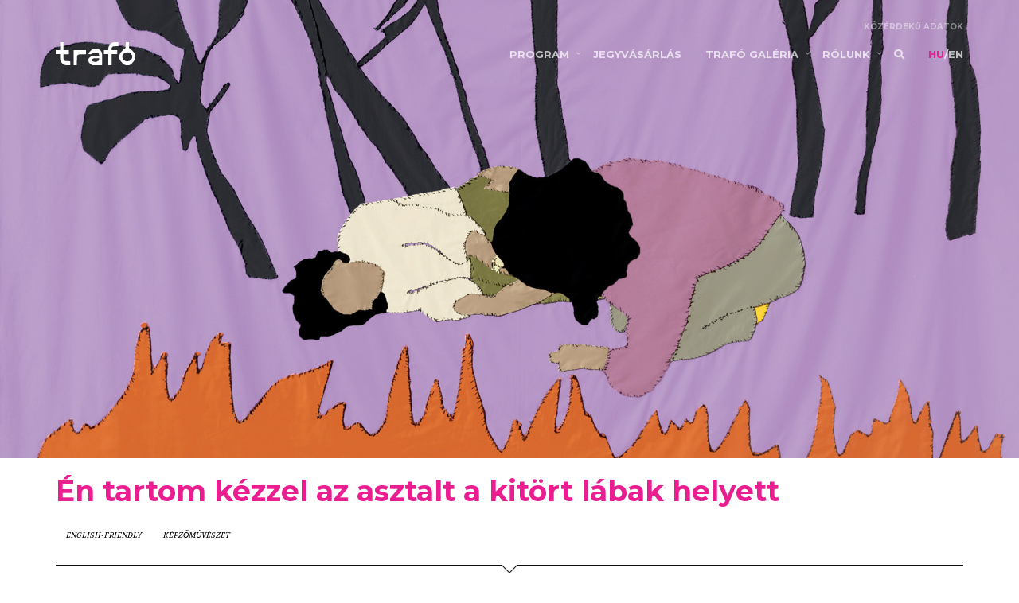

--- FILE ---
content_type: text/html; charset=UTF-8
request_url: https://trafo.hu/trafo_galeria/kezzel_tartom
body_size: 18493
content:
<!DOCTYPE html>
<html lang="hu-HU" dir="ltr">
<head>
    <meta charset="utf-8">
    <meta http-equiv="X-UA-Compatible" content="IE=edge">
    <meta name="viewport" content="width=device-width, initial-scale=1, maximum-scale=1, user-scalable=no">
    <!--
    Document Title
    =============================================
    -->
    <title>Trafó | Én tartom kézzel az asztalt a kitört lábak helyett</title>
    <!--
    Favicons
    =============================================
    -->
    <link rel="apple-touch-icon" sizes="57x57" href="https://trafo.hu/assets/images/favicons/apple-icon-57x57.png">
    <link rel="apple-touch-icon" sizes="60x60" href="https://trafo.hu/assets/images/favicons/apple-icon-60x60.png">
    <link rel="apple-touch-icon" sizes="72x72" href="https://trafo.hu/assets/images/favicons/apple-icon-72x72.png">
    <link rel="apple-touch-icon" sizes="76x76" href="https://trafo.hu/assets/images/favicons/apple-icon-76x76.png">
    <link rel="apple-touch-icon" sizes="114x114" href="https://trafo.hu/assets/images/favicons/apple-icon-114x114.png">
    <link rel="apple-touch-icon" sizes="120x120" href="https://trafo.hu/assets/images/favicons/apple-icon-120x120.png">
    <link rel="apple-touch-icon" sizes="144x144" href="https://trafo.hu/assets/images/favicons/apple-icon-144x144.png">
    <link rel="apple-touch-icon" sizes="152x152" href="https://trafo.hu/assets/images/favicons/apple-icon-152x152.png">
    <link rel="apple-touch-icon" sizes="180x180" href="https://trafo.hu/assets/images/favicons/apple-icon-180x180.png">
    <link rel="icon" type="image/png" sizes="192x192" href="https://trafo.hu/assets/images/favicons/android-icon-192x192.png">
    <link rel="icon" type="image/png" sizes="32x32" href="https://trafo.hu/assets/images/favicons/favicon-16x16.ico">
    <link rel="icon" type="image/png" sizes="96x96" href="https://trafo.hu/assets/images/favicons/favicon-16x16.ico">
    <link rel="icon" type="image/png" sizes="16x16" href="https://trafo.hu/assets/images/favicons/favicon-16x16.ico">
    
    <meta name="msapplication-TileColor" content="#ffffff">
    <meta name="msapplication-TileImage" content="https://trafo.hu/assets/images/favicons/ms-icon-144x144.png">
    <meta name="theme-color" content="#ffffff">
    <meta name="csrf-token" content="ODIbnK0az8RMiBTHWiERyN6FGXQQJmjFwDWcUDfo">
    <meta name="facebook-domain-verification" content="v9yzloispt4bmsok9gr87vu0gheih6">
        <meta name="keywords" content=""/>
    <meta name="description" content=""/>
    <meta name="twitter:card" content="summary"/>
    <meta property="twitter:title" content=""/>
    <meta property="twitter:description" content=""/>
    <meta property="twitter:image" content=""/>

    <meta property="og:url" content="https://trafo.hu/trafo_galeria/kezzel_tartom"/>
    <meta property="og:type" content="website"/>
    <meta property="og:title" content=""/>
    <meta property="og:description" content=""/>
    <meta property="og:image" content=""/>
    <!--
    Stylesheets
    =============================================

    -->


    <!-- Default stylesheets-->
    <link href="https://trafo.hu/assets/lib/bootstrap/dist/css/bootstrap.min.css" rel="stylesheet" type="text/css" />
    <!-- Template specific stylesheets-->
    <link href="https://fonts.googleapis.com/css?family=Montserrat:400,700" rel="stylesheet">
    <link href="https://fonts.googleapis.com/css?family=Roboto+Condensed:400,700" rel="stylesheet">
    <link href="https://fonts.googleapis.com/css?family=Volkhov:400i" rel="stylesheet">
    <link href="https://fonts.googleapis.com/css?family=Open+Sans:300,400,600,700,800" rel="stylesheet">
    <link href="https://trafo.hu/assets/lib/animate.css/animate.css" rel="stylesheet" type="text/css" />
    <link href="https://trafo.hu/assets/lib/components-font-awesome/css/font-awesome.min.css" rel="stylesheet" type="text/css" />
    <link href="https://trafo.hu/assets/lib/et-line-font/et-line-font.css" rel="stylesheet" type="text/css" />
    <link href="https://trafo.hu/assets/lib/flexslider/flexslider.css" rel="stylesheet" type="text/css" />
    <link href="https://trafo.hu/assets/lib/owl.carousel/dist/assets/owl.carousel.min.css" rel="stylesheet" type="text/css" />
    <link href="https://trafo.hu/assets/lib/magnific-popup/dist/magnific-popup.css" rel="stylesheet" type="text/css" />
    <link href="https://trafo.hu/assets/lib/simple-text-rotator/simpletextrotator.css" rel="stylesheet" type="text/css" />
    <!-- Main stylesheet and color file-->
    
    <link rel="stylesheet" href="/css/app.css?id=2344943dd2b79f556bf45759589a60f3">
    
     <style>

    .navbar-custom .nav > li > a:focus,
    .navbar-custom .nav > li > a:hover,
    .navbar-custom .nav .open > a,
    .navbar-custom .nav .open > a:focus,
    .navbar-custom .nav .open > a:hover,
    .navbar-custom .dropdown-menu > li > a:focus,
    .dropdown-toggle > li > span.active,
    .navbar-custom .dropdown-menu > li > a:hover,
    .features-title,
    .alt-features-title,
    .frontend-general a,
    .frontend-general .team-detail,
    .frontend-general .program-title,
     .pagination>li>a,  .pagination>li>a:hover,.pagination>li>span,
    .month-color

    {
        color: rgb(235,30,145) ;

    }
    .frontend-general .callout-btn-box,
     a.btn.btn-g,
     .btn.btn-g,
    .frontend-general .view-programs,
    .frontend-general .sb-wrap,
    .frontend-general .event-filter-for,
    .frontend-general .archive,
    .frontend-general .buy-ticket,
    .widget .tags  a:hover,
    .workshop-table,
    .workshop-borderline:after,
    .pagination>.active>span,
    .pagination>.active>span:hover
    {
        background: rgb(235,30,145);
    }

    .frontend-general .event-filter-form .filter-submit:hover {
        background: #d8d8d8;
    }

    .frontend-general .callout-btn-box a.btn.btn-g:hover {
        background: #d8d8d8;
    }
    .pagination>.active>span,
    .pagination>.active>span:hover
    {
        border-color: rgb(235,30,145);
    }
    .frontend-general .tags a,
    .nav.nav-tabs a,
    .post-title a,
    a.more-link, .scroll-up a,  a.mute-link
    {
        color: black;
    }
    a.more-link:hover, .post-title a:hover, a.mute-link:hover{
        text-decoration: none;
        color: #aaa;
        outline: 0;
    }
    label.agree {
        display: inline;
        margin-left: 5px;
        color: black;
    }
    .frontend-general .alert-success {
        position: fixed;
        z-index: 1001;
        left: 0;
        top: 0;
        width: 100%;
    }
    .navbar-brand #trafo-logo-hover{
        display: none;
    }
    .navbar-brand:hover #trafo-logo-hover{
        display: block;
    }
    .navbar-brand:hover #trafo-logo{
        display: none;
    }
    .advanced-search-link:hover {
        color: rgb(235,30,145);
    }
    .event-nav-block>a {
        color: #666;
    }
    .event-nav-block>a:hover {
        color: rgb(235,30,145);
    }

    .xdsoft_datetimepicker .xdsoft_calendar td.xdsoft_default, .xdsoft_datetimepicker .xdsoft_calendar td.xdsoft_current, .xdsoft_datetimepicker .xdsoft_timepicker .xdsoft_time_box > div > div.xdsoft_current {
        background: rgb(235,30,145);
        box-shadow: #fff 0 1px 3px 0 inset;
        color: #fff;
        font-weight: 700;
    }

    .xdsoft_datetimepicker .xdsoft_calendar td.xdsoft_today {
        color: #666;
    }

    .more-menu-items span {
        color: rgb(235,30,145);
    }

    .public-information-link:hover {
        color: rgb(235,30,145) !important;
        opacity: 1;
    }

</style>

     
    <script>
        window.i18n = "hu";
    </script>

    <!-- Google Tag Manager -->
    <script>(function(w,d,s,l,i){w[l]=w[l]||[];w[l].push({'gtm.start':
            new Date().getTime(),event:'gtm.js'});var f=d.getElementsByTagName(s)[0],
            j=d.createElement(s),dl=l!='dataLayer'?'&l='+l:'';j.async=true;j.src=
            'https://www.googletagmanager.com/gtm.js?id='+i+dl;f.parentNode.insertBefore(j,f);
        })(window,document,'script','dataLayer','GTM-PRQQVR');
    </script>
    <!-- End Google Tag Manager -->

    <!-- Google tag (gtag.js) -->
    <script async src="https://www.googletagmanager.com/gtag/js?id=G-6B0E00063G"></script>
    <script>
        window.dataLayer = window.dataLayer || [];
        function gtag(){dataLayer.push(arguments);}
        gtag('js', new Date());

        gtag('config', 'G-6B0E00063G');
    </script>
    <!-- End Google tag (gtag.js) -->

<!-- Facebook Pixel Code -->
    <script>
        !function(f,b,e,v,n,t,s)
        {if(f.fbq)return;n=f.fbq=function(){n.callMethod?
            n.callMethod.apply(n,arguments):n.queue.push(arguments)};
            if(!f._fbq)f._fbq=n;n.push=n;n.loaded=!0;n.version='2.0';
            n.queue=[];t=b.createElement(e);t.async=!0;
            t.src=v;s=b.getElementsByTagName(e)[0];
            s.parentNode.insertBefore(t,s)}(window,document,'script',
            'https://connect.facebook.net/en_US/fbevents.js');
        fbq('init', '');
        fbq('track', 'PageView');
    </script>
    <noscript>
        <img height="1" width="1"
             src="https://www.facebook.com/tr?id=&ev=PageView&noscript=1"/>
    </noscript>
    <!-- End Facebook Pixel Code -->
    <!-- Start cookieyes banner -->
    <script id="cookieyes" type="text/javascript" src=https://cdn-cookieyes.com/client_data/0a5f1c4b9bc8dd2acb196b23/script.js></script>
    <!-- End cookieyes banner -->
</head>
<body data-spy="scroll" data-target=".onpage-navigation" data-offset="60" class="frontend-general">

    
    <!-- Google Tag Manager (noscript) -->
    <noscript>
        <iframe src="https://www.googletagmanager.com/ns.html?id=GTM-PRQQVR"
                height="0" width="0" style="display:none;visibility:hidden"></iframe>
    </noscript>
    <!-- End Google Tag Manager (noscript) -->

    <div id="app">
       
                <nav class="navbar navbar-custom navbar-fixed-top" role="navigation">
    <div class="container">
        <div class="row">
            <a href="https://trafo.hu/kozerdeku_adatok" class="pull-right public-information-link">
                KÖZÉRDEKŰ ADATOK
            </a>
        </div>
        <div class="navbar-header">
            <button class="navbar-toggle" type="button" data-toggle="collapse" data-target="#custom-collapse">
                <span class="sr-only">Navigáció váltás</span>
                <span class="icon-bar"></span>
                <span class="icon-bar"></span>
                <span class="icon-bar"></span>
            </button>
            <a class="navbar-brand" href="https://trafo.hu">
                <div id="trafo-logo">
                <?xml version="1.0" encoding="utf-8"?><svg width="100px" height="29px" version="1.1" viewBox="0 0 1000 288" xmlns="http://www.w3.org/2000/svg" xmlns:xlink="http://www.w3.org/1999/xlink"><defs><style type="text/css"><![CDATA[.cls-1 {
                    fill: #fff;
                  }]]>
                  .cls-1 {
                    fill: #fff;
                  }
                </style>
                
              </defs><path class="cls-1" d="M0 0 C1.23278687 -0.01925285 1.23278687 -0.01925285 2.49047852 -0.03889465 C3.81390259 -0.04997505 3.81390259 -0.04997505 5.1640625 -0.0612793 C6.08437256 -0.06935104 7.00468262 -0.07742279 7.95288086 -0.08573914 C9.90297576 -0.0995609 11.85309466 -0.11029157 13.80322266 -0.11816406 C15.77953274 -0.12963733 17.75581298 -0.15001454 19.73193359 -0.1796875 C40.83366394 -0.49630189 40.83366394 -0.49630189 50.7890625 4.17700195 C51.45147949 4.46921631 52.11389648 4.76143066 52.79638672 5.0625 C62.59754665 9.67648053 70.25528771 16.5411435 77.7890625 24.17700195 C78.624375 25.00200195 79.4596875 25.82700195 80.3203125 26.67700195 C94.71979123 41.66824008 98.95911454 57.91945574 98.90258789 78.19042969 C98.90230551 79.61016335 98.90246475 81.02989716 98.9030304 82.44963074 C98.90331639 86.28794969 98.89745173 90.12623716 98.89045644 93.96454883 C98.88418986 97.98174043 98.88361649 101.99893281 98.88243103 106.01612854 C98.87932744 113.61616893 98.87112719 121.21619488 98.86108154 128.81622893 C98.84989017 137.47160548 98.84440234 146.12698273 98.83938611 154.78236473 C98.82894374 172.58058531 98.81136317 190.37879247 98.7890625 208.17700195 C83.05498967 208.27064316 67.32099267 208.34107769 51.58670998 208.38425064 C44.2802051 208.40483373 36.97387386 208.43287229 29.66748047 208.47875977 C23.29564172 208.51875857 16.92392879 208.54446565 10.55196798 208.55335593 C7.18124199 208.5585488 3.81087578 208.57066344 0.44026566 208.59992218 C-3.33219254 208.62906811 -7.1039117 208.63295309 -10.87646484 208.63110352 C-11.98130219 208.64548462 -13.08613953 208.65986572 -14.22445679 208.67468262 C-32.3595088 208.57882471 -45.93264013 196.31084876 -58.2109375 184.17700195 C-68.59817892 173.63472707 -72.44109636 164.40896801 -72.56103516 149.77319336 C-72.5775181 148.30297939 -72.60470654 146.83284299 -72.64306641 145.36303711 C-72.87044023 136.59036183 -72.82170262 129.41381036 -67.2109375 122.17700195 C-66.5509375 121.28110352 -65.8909375 120.38520508 -65.2109375 119.4621582 C-52.061965 104.84933525 -32.95379158 91.4466576 -13.2109375 88.17700195 C-10.75863767 88.09053616 -8.30416194 88.05929629 -5.8503418 88.06347656 C-5.12784744 88.06333054 -4.40535309 88.06318451 -3.66096497 88.06303406 C-1.28566428 88.06372773 1.08955685 88.0714945 3.46484375 88.0793457 C5.11679542 88.08121182 6.76874765 88.08263481 8.42070007 88.08363342 C12.75914042 88.08744334 17.09754705 88.09726057 21.43597412 88.1083374 C25.86681665 88.11858435 30.29766465 88.12313807 34.72851562 88.12817383 C43.41538002 88.13888424 52.10221706 88.1559423 60.7890625 88.17700195 C60.73675427 84.82160921 60.64158303 81.46870639 60.5390625 78.11450195 C60.52488281 77.17155273 60.51070312 76.22860352 60.49609375 75.25708008 C60.2492828 68.17360572 59.01598248 63.52139011 53.96484375 58.28637695 C53.04251953 57.61348633 53.04251953 57.61348633 52.1015625 56.92700195 C51.49957031 56.4680957 50.89757812 56.00918945 50.27734375 55.53637695 C42.72287564 51.40928919 35.45416442 50.70002663 26.95703125 50.6730957 C25.28753166 50.6581179 25.28753166 50.6581179 23.58430481 50.64283752 C21.24040417 50.62771943 18.89643958 50.62060976 16.55249023 50.62109375 C12.99678459 50.61453923 9.4438839 50.56000408 5.88867188 50.50317383 C-10.65318504 50.16097616 -10.65318504 50.16097616 -25.2109375 57.17700195 C-26.09060181 57.80674927 -26.09060181 57.80674927 -26.98803711 58.44921875 C-28.661612 59.70174269 -28.661612 59.70174269 -30.7734375 61.80200195 C-31.55847656 62.53676758 -32.34351563 63.2715332 -33.15234375 64.02856445 C-35.25114379 66.03008756 -35.25114379 66.03008756 -36.35644531 68.28686523 C-38.2109375 70.17700195 -38.2109375 70.17700195 -41.67260742 70.63110352 C-43.09569753 70.63047168 -44.51888754 70.60795531 -45.94140625 70.56762695 C-46.69182693 70.56196716 -47.44224762 70.55630737 -48.21540833 70.55047607 C-50.61040254 70.52809863 -53.00389619 70.47790366 -55.3984375 70.42700195 C-57.02276484 70.40693854 -58.64711565 70.38868749 -60.27148438 70.37231445 C-64.25187957 70.32822989 -68.23115421 70.25919622 -72.2109375 70.17700195 C-70.06373935 53.66373653 -58.29261317 40.9005464 -47.2109375 29.17700195 C-46.46457031 28.36618164 -45.71820313 27.55536133 -44.94921875 26.7199707 C-34.0361085 15.26571449 -16.70751963 0.22881081 0 0 Z M-25.0859375 132.55200195 C-28.36029149 136.70873056 -27.89220048 141.77684971 -27.6796875 146.8293457 C-27.02099096 151.53353682 -25.86207249 154.14387645 -22.2109375 157.17700195 C-14.63356888 162.58580584 -7.73981161 165.48310653 1.64453125 165.51293945 C2.38681473 165.51959625 3.12909821 165.52625305 3.89387512 165.53311157 C5.45957989 165.54319428 7.02532725 165.54792996 8.59106445 165.54760742 C10.95273202 165.55195805 13.31249323 165.58825791 15.67382812 165.6262207 C30.1654974 165.73547673 42.44820675 162.21899968 53.1875 151.86450195 C59.29656022 145.20563833 59.29656022 145.20563833 60.984375 136.63012695 C60.97792969 135.78579102 60.97148438 134.94145508 60.96484375 134.0715332 C60.94808594 133.19883789 60.93132812 132.32614258 60.9140625 131.42700195 C60.90503906 130.53883789 60.89601563 129.65067383 60.88671875 128.7355957 C60.86320827 126.54912138 60.83034749 124.36320101 60.7890625 122.17700195 C52.22611038 122.08392524 43.66337303 122.01304761 35.10003853 121.96975327 C31.12282443 121.94896395 27.14595888 121.92080714 23.16894531 121.87524414 C19.32393897 121.83147401 15.47926583 121.80779992 11.63402939 121.79749298 C10.17412961 121.79015702 8.71424607 121.77583289 7.2544899 121.75408173 C-5.85933109 121.5666216 -14.87573595 124.11748763 -25.0859375 132.55200195 Z " transform="translate(483.2109375,79.822998046875)" /><path class="cls-1" d="M0 0 C13.53 0 27.06 0 41 0 C41 33 41 66 41 100 C63.77 100 86.54 100 110 100 C110 116.83 110 133.66 110 151 C87.23 151 64.46 151 41 151 C41.061875 160.879375 41.12375 170.75875 41.1875 180.9375 C41.19418701 184.04019287 41.20087402 187.14288574 41.20776367 190.33959961 C41.23422543 192.81886912 41.2625061 195.29812017 41.29296875 197.77734375 C41.28898071 199.04839966 41.28499268 200.31945557 41.28088379 201.62902832 C41.47112637 213.57929704 45.6470472 220.16838706 53.65234375 228.76171875 C59.38681976 234.22903115 64.79397513 237.08647724 72.7565918 237.20532227 C73.93758957 237.22526749 75.11858734 237.24521271 76.33537292 237.26576233 C77.61044205 237.28247482 78.88551117 237.29918732 80.19921875 237.31640625 C82.15720146 237.3475779 82.15720146 237.3475779 84.15473938 237.37937927 C87.62182353 237.43452273 91.08896646 237.48396595 94.55615234 237.53222656 C98.0954306 237.5824981 101.63462477 237.63810262 105.17382812 237.69335938 C112.11582089 237.80135046 119.05786079 237.90043316 126 238 C126 254.5 126 271 126 288 C110.46897772 288.16043524 110.46897772 288.16043524 103.78710938 288.1953125 C99.24907439 288.21911292 94.71136589 288.24709612 90.17358398 288.30175781 C86.51011927 288.34560532 82.84700523 288.36921783 79.18329811 288.37950897 C77.79399924 288.38683135 76.40471693 288.40112787 75.01556969 288.42292023 C56.60207563 288.6999774 42.76249391 281.28403906 29.7421875 268.67578125 C28.38480469 267.35126953 28.38480469 267.35126953 27 266 C25.92105469 265.03126953 25.92105469 265.03126953 24.8203125 264.04296875 C11.89158215 252.12672933 1.0081731 232.97207651 -0.26325989 215.35153198 C-0.3453377 211.17494254 -0.33840708 207.00869715 -0.29296875 202.83203125 C-0.28736027 201.30076009 -0.28309611 199.76948347 -0.28010559 198.23820496 C-0.26875514 194.24495074 -0.23937493 190.25203382 -0.20599365 186.25891113 C-0.16962544 181.44798501 -0.15608482 176.6369449 -0.13863373 171.8259201 C-0.10972958 164.55038019 -0.05217546 157.27557755 0 150 C-18.48 150 -36.96 150 -56 150 C-56 133.5 -56 117 -56 100 C-37.52 100 -19.04 100 0 100 C0 67 0 34 0 0 Z " transform="translate(56,0)" /><path class="cls-1" d="M0 0 C1.921539 0.0001133 1.921539 0.0001133 3.88189697 0.00022888 C5.27510619 0.00533513 6.66831501 0.01055112 8.06152344 0.01586914 C9.49070181 0.01773507 10.91988082 0.01915815 12.34906006 0.02015686 C16.10389992 0.02396824 19.85870087 0.03378672 23.61352539 0.04486084 C28.12231645 0.05690686 32.63112054 0.06148377 37.1399231 0.06731415 C43.98360857 0.07699924 50.82720874 0.09616541 57.67089844 0.11352539 C57.67089844 16.61352539 57.67089844 33.11352539 57.67089844 50.11352539 C50.98839844 50.15219727 50.98839844 50.15219727 44.17089844 50.19165039 C40.60219766 50.22336107 37.03358431 50.25901317 33.46495056 50.2973175 C29.70692152 50.33657963 25.94912649 50.36901504 22.19091797 50.38452148 C18.5660989 50.39974758 14.94191701 50.43429633 11.31738281 50.48183441 C9.93967246 50.49658738 8.56187111 50.5045629 7.18408203 50.50540924 C-4.60196825 50.51992076 -11.90375293 52.68817676 -20.32910156 61.11352539 C-28.75032642 73.31804176 -28.75032642 73.31804176 -27.32910156 100.11352539 C-4.22910156 100.11352539 18.87089844 100.11352539 42.67089844 100.11352539 C42.67089844 116.61352539 42.67089844 133.11352539 42.67089844 150.11352539 C19.57089844 150.11352539 -3.52910156 150.11352539 -27.32910156 150.11352539 C-27.32910156 195.65352539 -27.32910156 241.19352539 -27.32910156 288.11352539 C-40.85910156 288.11352539 -54.38910156 288.11352539 -68.32910156 288.11352539 C-68.32910156 242.57352539 -68.32910156 197.03352539 -68.32910156 150.11352539 C-86.80910156 150.11352539 -105.28910156 150.11352539 -124.32910156 150.11352539 C-124.32910156 133.61352539 -124.32910156 117.11352539 -124.32910156 100.11352539 C-105.84910156 100.11352539 -87.36910156 100.11352539 -68.32910156 100.11352539 C-68.44705362 89.74841079 -68.44705362 89.74841079 -68.59936523 79.38378906 C-68.733922 55.81320579 -57.81616247 38.90769005 -42.01660156 22.36352539 C-30.83390084 11.54720945 -16.12356717 -0.03173931 0 0 Z " transform="translate(729.3291015625,-0.113525390625)" /><path class="cls-1" d="M0 0 C50.49 0 100.98 0 153 0 C153 16.83 153 33.66 153 51 C144.03972656 50.98646484 144.03972656 50.98646484 134.8984375 50.97265625 C131.0884452 50.98250731 127.27867822 50.99442089 123.46875 51.01367188 C117.43633418 51.04395921 111.40455067 51.06707449 105.37207031 51.04467773 C100.50219165 51.02707877 95.63348853 51.04398035 90.76375198 51.08367729 C88.91647995 51.09289051 87.06910434 51.09017969 85.22187424 51.07469368 C69.54234066 50.95613572 58.90699312 54.05703916 46.8671875 64.71484375 C41.32101665 71.50252147 40.41199617 77.67771478 40.45410156 86.28125 C40.44376389 87.38457169 40.43342621 88.48789337 40.42277527 89.62464905 C40.39341762 93.24991625 40.39184952 96.87462342 40.390625 100.5 C40.37563869 103.02206482 40.3589106 105.54411985 40.34051514 108.06616211 C40.30133383 114.01223717 40.2796414 119.95821097 40.26654124 125.90438557 C40.25063236 132.67842135 40.21220061 139.45227206 40.17194796 146.2262001 C40.08970503 160.15076683 40.03848817 174.07524712 40 188 C26.8 188 13.6 188 0 188 C0 125.96 0 63.92 0 0 Z " transform="translate(226,100)" /><path class="cls-1" d="M0 0 C13.2 0 26.4 0 40 0 C40.04898438 4.14304688 40.09796875 8.28609375 40.1484375 12.5546875 C40.19305485 15.88291095 40.23954582 19.21109665 40.28729248 22.53927612 C40.33698889 26.03884092 40.38347549 29.5383774 40.421875 33.03808594 C40.46620897 37.06463621 40.52574469 41.09084283 40.5859375 45.1171875 C40.59748871 46.35612762 40.60903992 47.59506775 40.62094116 48.87155151 C40.82195543 60.81391817 41.68058422 70.83471631 50.5625 79.5 C53.45583858 81.73475256 56.55327506 83.64660089 59.625 85.625 C65.82971744 89.71551742 71.18957936 94.4051533 76.50439453 99.55566406 C77.9768453 100.97763905 79.46920185 102.37592706 80.96484375 103.7734375 C97.36175917 119.34255272 119.83744374 145.69352675 121.19287109 169.36889648 C121.28296883 172.94995665 121.32209819 176.53197331 121.35009766 180.11401367 C121.36652819 181.64704709 121.39364437 183.18000812 121.43212891 184.71264648 C121.69397363 195.22400449 120.65504889 203.34856585 116 213 C115.66033203 213.75627686 115.32066406 214.51255371 114.97070312 215.29174805 C106.83363851 232.93550323 94.50501449 248.19235213 81 262 C79.77410156 263.31871094 79.77410156 263.31871094 78.5234375 264.6640625 C69.85019155 273.78933429 55.16518483 287.20915768 41.92222595 288.14717102 C41.12409988 288.15701523 40.32597382 288.16685944 39.50366211 288.17700195 C38.59519028 288.18983719 37.68671844 288.20267242 36.75071716 288.21589661 C35.27889732 288.22697701 35.27889732 288.22697701 33.77734375 288.23828125 C32.76209122 288.246353 31.74683868 288.25442474 30.70082092 288.26274109 C28.54804184 288.27657926 26.39524084 288.28730261 24.24243164 288.29516602 C20.97433846 288.31230679 17.70727608 288.35618747 14.43945312 288.40039062 C12.34375741 288.41052435 10.24805312 288.41903832 8.15234375 288.42578125 C7.18530014 288.44328934 6.21825653 288.46079742 5.22190857 288.47883606 C-13.15410426 288.42106268 -27.58317853 275.17704836 -40 263 C-40.67675781 262.36191406 -41.35351562 261.72382813 -42.05078125 261.06640625 C-57.71720318 246.04825005 -79.92572013 218.42890714 -81.17700195 195.79882812 C-81.23183495 192.42758174 -81.27661152 189.05716308 -81.29516602 185.68554688 C-81.3066092 184.24273817 -81.32693774 182.79996918 -81.35668945 181.35742188 C-81.62316942 168.41155695 -79.05015458 157.96129498 -72.8125 146.5625 C-72.42521729 145.84441162 -72.03793457 145.12632324 -71.63891602 144.38647461 C-63.66976132 129.89461586 -53.27612473 117.04454528 -42 105 C-41.55672363 104.52272461 -41.11344727 104.04544922 -40.65673828 103.55371094 C-33.15125692 95.53358292 -25.12259831 89.09645795 -16 83 C-15.44666992 82.61457031 -14.89333984 82.22914062 -14.32324219 81.83203125 C-10.22176535 79 -10.22176535 79 -8 79 C-7.71253906 78.42121094 -7.42507813 77.84242187 -7.12890625 77.24609375 C-6.42019262 75.83602338 -5.70043581 74.43139326 -4.96484375 73.03515625 C-4.45630859 72.05869141 -4.45630859 72.05869141 -3.9375 71.0625 C-3.59589844 70.41410156 -3.25429688 69.76570313 -2.90234375 69.09765625 C-1.03293747 64.75189361 -0.86144633 60.42430707 -0.79467773 55.7409668 C-0.77473251 54.50005783 -0.75478729 53.25914886 -0.73423767 51.9806366 C-0.71725743 50.63683189 -0.70037848 49.29302591 -0.68359375 47.94921875 C-0.66300474 46.56630357 -0.64200777 45.1833944 -0.62062073 43.80049133 C-0.56560101 40.17232151 -0.5161037 36.54409679 -0.46777344 32.91583252 C-0.41741102 29.20881308 -0.36185259 25.50187173 -0.30664062 21.79492188 C-0.19881637 14.53000829 -0.09963738 7.26504895 0 0 Z M-31 151 C-33.60653495 154.53404282 -35.93823716 158.12298944 -38 162 C-38.54785156 162.98742187 -39.09570312 163.97484375 -39.66015625 164.9921875 C-41.94569327 170.49900136 -41.47244523 176.5169085 -41.4375 182.375 C-41.45748047 183.55578125 -41.47746094 184.7365625 -41.49804688 185.953125 C-41.49399127 193.23698612 -40.64552763 198.66625151 -37 205 C-36.34837891 206.20076172 -36.34837891 206.20076172 -35.68359375 207.42578125 C-26.72991076 220.9826116 -15.10433561 232.49349783 0.66040039 237.53051758 C3.91203756 238.18301662 7.13758435 238.20283734 10.44140625 238.23828125 C11.16432358 238.246353 11.88724091 238.25442474 12.63206482 238.26274109 C14.16264475 238.27654809 15.69325504 238.28728533 17.22387695 238.29516602 C18.77051991 238.30662981 20.31712508 238.326992 21.86352539 238.35668945 C39.72400732 238.69916682 51.41706024 233.6362301 64.58203125 221.41015625 C74.42269747 211.60128539 81.66942045 200.92762518 81.88500977 186.69873047 C81.86108154 185.51939941 81.83715332 184.34006836 81.8125 183.125 C81.79695068 181.89281738 81.78140137 180.66063477 81.76538086 179.39111328 C81.26069772 164.47184993 75.47718086 155.43962824 65 145 C64.42507813 144.36578125 63.85015625 143.7315625 63.2578125 143.078125 C56.04799991 135.28186832 45.6322811 128.18136988 34.76220703 127.59594727 C33.26093781 127.56978685 31.75929839 127.56059535 30.2578125 127.56640625 C29.44939911 127.5611644 28.64098572 127.55592255 27.80807495 127.55052185 C26.10887798 127.54413913 24.40963659 127.54538965 22.71044922 127.55395508 C20.13818045 127.56245644 17.56814348 127.53366737 14.99609375 127.50195312 C-5.09512713 127.41387701 -17.76049268 135.88969273 -31 151 Z " transform="translate(879,0)" style="fill: #fff" /></svg>
                </div>
                <div id="trafo-logo-hover">
                <?xml version="1.0" encoding="utf-8"?><svg width="100px" height="29px" version="1.1" viewBox="0 0 1000 288" xmlns="http://www.w3.org/2000/svg" xmlns:xlink="http://www.w3.org/1999/xlink"><defs><style type="text/css"><![CDATA[.cls-1 {
                    fill: #fff;
                  }]]>
                  .cls-1 {
                    fill: #fff;
                  }
                </style>
                
              </defs><path class="cls-1" d="M0 0 C1.23278687 -0.01925285 1.23278687 -0.01925285 2.49047852 -0.03889465 C3.81390259 -0.04997505 3.81390259 -0.04997505 5.1640625 -0.0612793 C6.08437256 -0.06935104 7.00468262 -0.07742279 7.95288086 -0.08573914 C9.90297576 -0.0995609 11.85309466 -0.11029157 13.80322266 -0.11816406 C15.77953274 -0.12963733 17.75581298 -0.15001454 19.73193359 -0.1796875 C40.83366394 -0.49630189 40.83366394 -0.49630189 50.7890625 4.17700195 C51.45147949 4.46921631 52.11389648 4.76143066 52.79638672 5.0625 C62.59754665 9.67648053 70.25528771 16.5411435 77.7890625 24.17700195 C78.624375 25.00200195 79.4596875 25.82700195 80.3203125 26.67700195 C94.71979123 41.66824008 98.95911454 57.91945574 98.90258789 78.19042969 C98.90230551 79.61016335 98.90246475 81.02989716 98.9030304 82.44963074 C98.90331639 86.28794969 98.89745173 90.12623716 98.89045644 93.96454883 C98.88418986 97.98174043 98.88361649 101.99893281 98.88243103 106.01612854 C98.87932744 113.61616893 98.87112719 121.21619488 98.86108154 128.81622893 C98.84989017 137.47160548 98.84440234 146.12698273 98.83938611 154.78236473 C98.82894374 172.58058531 98.81136317 190.37879247 98.7890625 208.17700195 C83.05498967 208.27064316 67.32099267 208.34107769 51.58670998 208.38425064 C44.2802051 208.40483373 36.97387386 208.43287229 29.66748047 208.47875977 C23.29564172 208.51875857 16.92392879 208.54446565 10.55196798 208.55335593 C7.18124199 208.5585488 3.81087578 208.57066344 0.44026566 208.59992218 C-3.33219254 208.62906811 -7.1039117 208.63295309 -10.87646484 208.63110352 C-11.98130219 208.64548462 -13.08613953 208.65986572 -14.22445679 208.67468262 C-32.3595088 208.57882471 -45.93264013 196.31084876 -58.2109375 184.17700195 C-68.59817892 173.63472707 -72.44109636 164.40896801 -72.56103516 149.77319336 C-72.5775181 148.30297939 -72.60470654 146.83284299 -72.64306641 145.36303711 C-72.87044023 136.59036183 -72.82170262 129.41381036 -67.2109375 122.17700195 C-66.5509375 121.28110352 -65.8909375 120.38520508 -65.2109375 119.4621582 C-52.061965 104.84933525 -32.95379158 91.4466576 -13.2109375 88.17700195 C-10.75863767 88.09053616 -8.30416194 88.05929629 -5.8503418 88.06347656 C-5.12784744 88.06333054 -4.40535309 88.06318451 -3.66096497 88.06303406 C-1.28566428 88.06372773 1.08955685 88.0714945 3.46484375 88.0793457 C5.11679542 88.08121182 6.76874765 88.08263481 8.42070007 88.08363342 C12.75914042 88.08744334 17.09754705 88.09726057 21.43597412 88.1083374 C25.86681665 88.11858435 30.29766465 88.12313807 34.72851562 88.12817383 C43.41538002 88.13888424 52.10221706 88.1559423 60.7890625 88.17700195 C60.73675427 84.82160921 60.64158303 81.46870639 60.5390625 78.11450195 C60.52488281 77.17155273 60.51070312 76.22860352 60.49609375 75.25708008 C60.2492828 68.17360572 59.01598248 63.52139011 53.96484375 58.28637695 C53.04251953 57.61348633 53.04251953 57.61348633 52.1015625 56.92700195 C51.49957031 56.4680957 50.89757812 56.00918945 50.27734375 55.53637695 C42.72287564 51.40928919 35.45416442 50.70002663 26.95703125 50.6730957 C25.28753166 50.6581179 25.28753166 50.6581179 23.58430481 50.64283752 C21.24040417 50.62771943 18.89643958 50.62060976 16.55249023 50.62109375 C12.99678459 50.61453923 9.4438839 50.56000408 5.88867188 50.50317383 C-10.65318504 50.16097616 -10.65318504 50.16097616 -25.2109375 57.17700195 C-26.09060181 57.80674927 -26.09060181 57.80674927 -26.98803711 58.44921875 C-28.661612 59.70174269 -28.661612 59.70174269 -30.7734375 61.80200195 C-31.55847656 62.53676758 -32.34351563 63.2715332 -33.15234375 64.02856445 C-35.25114379 66.03008756 -35.25114379 66.03008756 -36.35644531 68.28686523 C-38.2109375 70.17700195 -38.2109375 70.17700195 -41.67260742 70.63110352 C-43.09569753 70.63047168 -44.51888754 70.60795531 -45.94140625 70.56762695 C-46.69182693 70.56196716 -47.44224762 70.55630737 -48.21540833 70.55047607 C-50.61040254 70.52809863 -53.00389619 70.47790366 -55.3984375 70.42700195 C-57.02276484 70.40693854 -58.64711565 70.38868749 -60.27148438 70.37231445 C-64.25187957 70.32822989 -68.23115421 70.25919622 -72.2109375 70.17700195 C-70.06373935 53.66373653 -58.29261317 40.9005464 -47.2109375 29.17700195 C-46.46457031 28.36618164 -45.71820313 27.55536133 -44.94921875 26.7199707 C-34.0361085 15.26571449 -16.70751963 0.22881081 0 0 Z M-25.0859375 132.55200195 C-28.36029149 136.70873056 -27.89220048 141.77684971 -27.6796875 146.8293457 C-27.02099096 151.53353682 -25.86207249 154.14387645 -22.2109375 157.17700195 C-14.63356888 162.58580584 -7.73981161 165.48310653 1.64453125 165.51293945 C2.38681473 165.51959625 3.12909821 165.52625305 3.89387512 165.53311157 C5.45957989 165.54319428 7.02532725 165.54792996 8.59106445 165.54760742 C10.95273202 165.55195805 13.31249323 165.58825791 15.67382812 165.6262207 C30.1654974 165.73547673 42.44820675 162.21899968 53.1875 151.86450195 C59.29656022 145.20563833 59.29656022 145.20563833 60.984375 136.63012695 C60.97792969 135.78579102 60.97148438 134.94145508 60.96484375 134.0715332 C60.94808594 133.19883789 60.93132812 132.32614258 60.9140625 131.42700195 C60.90503906 130.53883789 60.89601563 129.65067383 60.88671875 128.7355957 C60.86320827 126.54912138 60.83034749 124.36320101 60.7890625 122.17700195 C52.22611038 122.08392524 43.66337303 122.01304761 35.10003853 121.96975327 C31.12282443 121.94896395 27.14595888 121.92080714 23.16894531 121.87524414 C19.32393897 121.83147401 15.47926583 121.80779992 11.63402939 121.79749298 C10.17412961 121.79015702 8.71424607 121.77583289 7.2544899 121.75408173 C-5.85933109 121.5666216 -14.87573595 124.11748763 -25.0859375 132.55200195 Z " transform="translate(483.2109375,79.822998046875)" /><path class="cls-1" d="M0 0 C13.53 0 27.06 0 41 0 C41 33 41 66 41 100 C63.77 100 86.54 100 110 100 C110 116.83 110 133.66 110 151 C87.23 151 64.46 151 41 151 C41.061875 160.879375 41.12375 170.75875 41.1875 180.9375 C41.19418701 184.04019287 41.20087402 187.14288574 41.20776367 190.33959961 C41.23422543 192.81886912 41.2625061 195.29812017 41.29296875 197.77734375 C41.28898071 199.04839966 41.28499268 200.31945557 41.28088379 201.62902832 C41.47112637 213.57929704 45.6470472 220.16838706 53.65234375 228.76171875 C59.38681976 234.22903115 64.79397513 237.08647724 72.7565918 237.20532227 C73.93758957 237.22526749 75.11858734 237.24521271 76.33537292 237.26576233 C77.61044205 237.28247482 78.88551117 237.29918732 80.19921875 237.31640625 C82.15720146 237.3475779 82.15720146 237.3475779 84.15473938 237.37937927 C87.62182353 237.43452273 91.08896646 237.48396595 94.55615234 237.53222656 C98.0954306 237.5824981 101.63462477 237.63810262 105.17382812 237.69335938 C112.11582089 237.80135046 119.05786079 237.90043316 126 238 C126 254.5 126 271 126 288 C110.46897772 288.16043524 110.46897772 288.16043524 103.78710938 288.1953125 C99.24907439 288.21911292 94.71136589 288.24709612 90.17358398 288.30175781 C86.51011927 288.34560532 82.84700523 288.36921783 79.18329811 288.37950897 C77.79399924 288.38683135 76.40471693 288.40112787 75.01556969 288.42292023 C56.60207563 288.6999774 42.76249391 281.28403906 29.7421875 268.67578125 C28.38480469 267.35126953 28.38480469 267.35126953 27 266 C25.92105469 265.03126953 25.92105469 265.03126953 24.8203125 264.04296875 C11.89158215 252.12672933 1.0081731 232.97207651 -0.26325989 215.35153198 C-0.3453377 211.17494254 -0.33840708 207.00869715 -0.29296875 202.83203125 C-0.28736027 201.30076009 -0.28309611 199.76948347 -0.28010559 198.23820496 C-0.26875514 194.24495074 -0.23937493 190.25203382 -0.20599365 186.25891113 C-0.16962544 181.44798501 -0.15608482 176.6369449 -0.13863373 171.8259201 C-0.10972958 164.55038019 -0.05217546 157.27557755 0 150 C-18.48 150 -36.96 150 -56 150 C-56 133.5 -56 117 -56 100 C-37.52 100 -19.04 100 0 100 C0 67 0 34 0 0 Z " transform="translate(56,0)" /><path class="cls-1" d="M0 0 C1.921539 0.0001133 1.921539 0.0001133 3.88189697 0.00022888 C5.27510619 0.00533513 6.66831501 0.01055112 8.06152344 0.01586914 C9.49070181 0.01773507 10.91988082 0.01915815 12.34906006 0.02015686 C16.10389992 0.02396824 19.85870087 0.03378672 23.61352539 0.04486084 C28.12231645 0.05690686 32.63112054 0.06148377 37.1399231 0.06731415 C43.98360857 0.07699924 50.82720874 0.09616541 57.67089844 0.11352539 C57.67089844 16.61352539 57.67089844 33.11352539 57.67089844 50.11352539 C50.98839844 50.15219727 50.98839844 50.15219727 44.17089844 50.19165039 C40.60219766 50.22336107 37.03358431 50.25901317 33.46495056 50.2973175 C29.70692152 50.33657963 25.94912649 50.36901504 22.19091797 50.38452148 C18.5660989 50.39974758 14.94191701 50.43429633 11.31738281 50.48183441 C9.93967246 50.49658738 8.56187111 50.5045629 7.18408203 50.50540924 C-4.60196825 50.51992076 -11.90375293 52.68817676 -20.32910156 61.11352539 C-28.75032642 73.31804176 -28.75032642 73.31804176 -27.32910156 100.11352539 C-4.22910156 100.11352539 18.87089844 100.11352539 42.67089844 100.11352539 C42.67089844 116.61352539 42.67089844 133.11352539 42.67089844 150.11352539 C19.57089844 150.11352539 -3.52910156 150.11352539 -27.32910156 150.11352539 C-27.32910156 195.65352539 -27.32910156 241.19352539 -27.32910156 288.11352539 C-40.85910156 288.11352539 -54.38910156 288.11352539 -68.32910156 288.11352539 C-68.32910156 242.57352539 -68.32910156 197.03352539 -68.32910156 150.11352539 C-86.80910156 150.11352539 -105.28910156 150.11352539 -124.32910156 150.11352539 C-124.32910156 133.61352539 -124.32910156 117.11352539 -124.32910156 100.11352539 C-105.84910156 100.11352539 -87.36910156 100.11352539 -68.32910156 100.11352539 C-68.44705362 89.74841079 -68.44705362 89.74841079 -68.59936523 79.38378906 C-68.733922 55.81320579 -57.81616247 38.90769005 -42.01660156 22.36352539 C-30.83390084 11.54720945 -16.12356717 -0.03173931 0 0 Z " transform="translate(729.3291015625,-0.113525390625)" /><path class="cls-1" d="M0 0 C50.49 0 100.98 0 153 0 C153 16.83 153 33.66 153 51 C144.03972656 50.98646484 144.03972656 50.98646484 134.8984375 50.97265625 C131.0884452 50.98250731 127.27867822 50.99442089 123.46875 51.01367188 C117.43633418 51.04395921 111.40455067 51.06707449 105.37207031 51.04467773 C100.50219165 51.02707877 95.63348853 51.04398035 90.76375198 51.08367729 C88.91647995 51.09289051 87.06910434 51.09017969 85.22187424 51.07469368 C69.54234066 50.95613572 58.90699312 54.05703916 46.8671875 64.71484375 C41.32101665 71.50252147 40.41199617 77.67771478 40.45410156 86.28125 C40.44376389 87.38457169 40.43342621 88.48789337 40.42277527 89.62464905 C40.39341762 93.24991625 40.39184952 96.87462342 40.390625 100.5 C40.37563869 103.02206482 40.3589106 105.54411985 40.34051514 108.06616211 C40.30133383 114.01223717 40.2796414 119.95821097 40.26654124 125.90438557 C40.25063236 132.67842135 40.21220061 139.45227206 40.17194796 146.2262001 C40.08970503 160.15076683 40.03848817 174.07524712 40 188 C26.8 188 13.6 188 0 188 C0 125.96 0 63.92 0 0 Z " transform="translate(226,100)" /><path class="cls-1" d="M0 0 C13.2 0 26.4 0 40 0 C40.04898438 4.14304688 40.09796875 8.28609375 40.1484375 12.5546875 C40.19305485 15.88291095 40.23954582 19.21109665 40.28729248 22.53927612 C40.33698889 26.03884092 40.38347549 29.5383774 40.421875 33.03808594 C40.46620897 37.06463621 40.52574469 41.09084283 40.5859375 45.1171875 C40.59748871 46.35612762 40.60903992 47.59506775 40.62094116 48.87155151 C40.82195543 60.81391817 41.68058422 70.83471631 50.5625 79.5 C53.45583858 81.73475256 56.55327506 83.64660089 59.625 85.625 C65.82971744 89.71551742 71.18957936 94.4051533 76.50439453 99.55566406 C77.9768453 100.97763905 79.46920185 102.37592706 80.96484375 103.7734375 C97.36175917 119.34255272 119.83744374 145.69352675 121.19287109 169.36889648 C121.28296883 172.94995665 121.32209819 176.53197331 121.35009766 180.11401367 C121.36652819 181.64704709 121.39364437 183.18000812 121.43212891 184.71264648 C121.69397363 195.22400449 120.65504889 203.34856585 116 213 C115.66033203 213.75627686 115.32066406 214.51255371 114.97070312 215.29174805 C106.83363851 232.93550323 94.50501449 248.19235213 81 262 C79.77410156 263.31871094 79.77410156 263.31871094 78.5234375 264.6640625 C69.85019155 273.78933429 55.16518483 287.20915768 41.92222595 288.14717102 C41.12409988 288.15701523 40.32597382 288.16685944 39.50366211 288.17700195 C38.59519028 288.18983719 37.68671844 288.20267242 36.75071716 288.21589661 C35.27889732 288.22697701 35.27889732 288.22697701 33.77734375 288.23828125 C32.76209122 288.246353 31.74683868 288.25442474 30.70082092 288.26274109 C28.54804184 288.27657926 26.39524084 288.28730261 24.24243164 288.29516602 C20.97433846 288.31230679 17.70727608 288.35618747 14.43945312 288.40039062 C12.34375741 288.41052435 10.24805312 288.41903832 8.15234375 288.42578125 C7.18530014 288.44328934 6.21825653 288.46079742 5.22190857 288.47883606 C-13.15410426 288.42106268 -27.58317853 275.17704836 -40 263 C-40.67675781 262.36191406 -41.35351562 261.72382813 -42.05078125 261.06640625 C-57.71720318 246.04825005 -79.92572013 218.42890714 -81.17700195 195.79882812 C-81.23183495 192.42758174 -81.27661152 189.05716308 -81.29516602 185.68554688 C-81.3066092 184.24273817 -81.32693774 182.79996918 -81.35668945 181.35742188 C-81.62316942 168.41155695 -79.05015458 157.96129498 -72.8125 146.5625 C-72.42521729 145.84441162 -72.03793457 145.12632324 -71.63891602 144.38647461 C-63.66976132 129.89461586 -53.27612473 117.04454528 -42 105 C-41.55672363 104.52272461 -41.11344727 104.04544922 -40.65673828 103.55371094 C-33.15125692 95.53358292 -25.12259831 89.09645795 -16 83 C-15.44666992 82.61457031 -14.89333984 82.22914062 -14.32324219 81.83203125 C-10.22176535 79 -10.22176535 79 -8 79 C-7.71253906 78.42121094 -7.42507813 77.84242187 -7.12890625 77.24609375 C-6.42019262 75.83602338 -5.70043581 74.43139326 -4.96484375 73.03515625 C-4.45630859 72.05869141 -4.45630859 72.05869141 -3.9375 71.0625 C-3.59589844 70.41410156 -3.25429688 69.76570313 -2.90234375 69.09765625 C-1.03293747 64.75189361 -0.86144633 60.42430707 -0.79467773 55.7409668 C-0.77473251 54.50005783 -0.75478729 53.25914886 -0.73423767 51.9806366 C-0.71725743 50.63683189 -0.70037848 49.29302591 -0.68359375 47.94921875 C-0.66300474 46.56630357 -0.64200777 45.1833944 -0.62062073 43.80049133 C-0.56560101 40.17232151 -0.5161037 36.54409679 -0.46777344 32.91583252 C-0.41741102 29.20881308 -0.36185259 25.50187173 -0.30664062 21.79492188 C-0.19881637 14.53000829 -0.09963738 7.26504895 0 0 Z M-31 151 C-33.60653495 154.53404282 -35.93823716 158.12298944 -38 162 C-38.54785156 162.98742187 -39.09570312 163.97484375 -39.66015625 164.9921875 C-41.94569327 170.49900136 -41.47244523 176.5169085 -41.4375 182.375 C-41.45748047 183.55578125 -41.47746094 184.7365625 -41.49804688 185.953125 C-41.49399127 193.23698612 -40.64552763 198.66625151 -37 205 C-36.34837891 206.20076172 -36.34837891 206.20076172 -35.68359375 207.42578125 C-26.72991076 220.9826116 -15.10433561 232.49349783 0.66040039 237.53051758 C3.91203756 238.18301662 7.13758435 238.20283734 10.44140625 238.23828125 C11.16432358 238.246353 11.88724091 238.25442474 12.63206482 238.26274109 C14.16264475 238.27654809 15.69325504 238.28728533 17.22387695 238.29516602 C18.77051991 238.30662981 20.31712508 238.326992 21.86352539 238.35668945 C39.72400732 238.69916682 51.41706024 233.6362301 64.58203125 221.41015625 C74.42269747 211.60128539 81.66942045 200.92762518 81.88500977 186.69873047 C81.86108154 185.51939941 81.83715332 184.34006836 81.8125 183.125 C81.79695068 181.89281738 81.78140137 180.66063477 81.76538086 179.39111328 C81.26069772 164.47184993 75.47718086 155.43962824 65 145 C64.42507813 144.36578125 63.85015625 143.7315625 63.2578125 143.078125 C56.04799991 135.28186832 45.6322811 128.18136988 34.76220703 127.59594727 C33.26093781 127.56978685 31.75929839 127.56059535 30.2578125 127.56640625 C29.44939911 127.5611644 28.64098572 127.55592255 27.80807495 127.55052185 C26.10887798 127.54413913 24.40963659 127.54538965 22.71044922 127.55395508 C20.13818045 127.56245644 17.56814348 127.53366737 14.99609375 127.50195312 C-5.09512713 127.41387701 -17.76049268 135.88969273 -31 151 Z " transform="translate(879,0)" style="fill: rgb(235,30,145)" /></svg>
                </div>

            </a>
        </div>
        <div class="collapse navbar-collapse" id="custom-collapse">
            <ul class="nav navbar-nav navbar-right">
                <ul id="navbar-menu" class="nav navbar-nav">
            <li class="dropdown">
            <a
                    
                                            class="dropdown-toggle"
                                                    href="#"  data-toggle="dropdown"  >PROGRAM</a>
                            <ul class="dropdown-menu">
                                            <li><a href="https://trafo.hu/programok">AKTUÁLIS PROGRAM</a></li>
                                            <li><a href="https://trafo.hu/jegyinformaciok">JEGY | BÉRLET | KEDVEZMÉNY</a></li>
                                            <li><a href="https://trafo.hu/korabbi_programok/">KORÁBBI PROGRAMOK</a></li>
                                            <li><a href="https://trafo.hu/gondolatgenerator">GONDOLAT GENERÁTOR PROGRAM</a></li>
                                            <li><a href="https://archivum.trafo.hu">TRAFÓ ARCHÍVUM</a></li>
                                    </ul>
                    </li>
            <li class="dropdown">
            <a
                    
                                                    href="https://trafo.jegy.hu/"  >JEGYVÁSÁRLÁS</a>
                    </li>
            <li class="dropdown">
            <a
                    
                                            class="dropdown-toggle"
                                                    href="#"  data-toggle="dropdown"  >TRAFÓ GALÉRIA</a>
                            <ul class="dropdown-menu">
                                            <li><a href="https://trafo.hu/trafo_galeria">AKTUÁLIS</a></li>
                                            <li><a href="https://trafo.hu/trafo_galeria/archiv">ARCHÍV</a></li>
                                    </ul>
                    </li>
            <li class="dropdown">
            <a
                    
                                            class="dropdown-toggle"
                                                    href="#"  data-toggle="dropdown"  >RÓLUNK</a>
                            <ul class="dropdown-menu">
                                            <li><a href="https://trafo.hu/elerhetoseg">ELÉRHETŐSÉG | NYITVATARTÁS</a></li>
                                            <li><a href="https://trafo.hu/misszio">MISSZIÓ | KÜLFÖLDI TRAFÓK</a></li>
                                            <li><a href="https://trafo.hu/laban-halasz-dij">LÁBÁN-DÍJ | HALÁSZ-DÍJ</a></li>
                                    </ul>
                    </li>
    
    <li class="dropdown">
        <a href="https://trafo.hu/kereses">
            <i class="fa fa-search"></i>
        </a>
    </li>

    <li class="dropdown">

        <a href="https://trafo.hu/en/trafo_gallery/kezzel_tartom" class=" " >

            <span class="month-color">HU</span>/<span
                    class="">EN</span>
        </a>
        
            
                
            
        

        
    </li>
</ul>            </ul>
        </div>

        <div class="more-menu-items">
            <span>
                <i class="fa fa-angle-down"></i>
            </span>
        </div>
    </div>
</nav>
                            <section class="max-height home-section home-parallax home-fade" id="home">
            <div class="hero-slider">
                <ul class="slides">
                                                                        <li class="bg-dark-0 bg-dark"
                                style="background-image:url(https://trafo.hu/images/17490/0/0);">
                            </li>
                                            
                                    </ul>
            </div>
        </section>
    

        <div class="main">
        <section class="module">
            <div class="container">
                <div class="row">
                    <div class="col-sm-12">
                                                <h1 class="program-title">Én tartom kézzel az asztalt a kitört lábak helyett</h1>
                        <div class="row mb-20">
                            <div class="col-sm-12">
                                <div class="widget">
                                    <div class="tags font-serif">
                                                                                    <a href="https://trafo.hu/cimkek/english_friendly/talalatok" rel="tag">ENGLISH-FRIENDLY</a>
                                                                                    <a href="https://trafo.hu/cimkek/kepzomuveszet/talalatok" rel="tag">KÉPZŐMŰVÉSZET</a>
                                                                            </div>
                                </div>
                            </div>
                        </div>
                        <div class="borderline"></div>
                    </div>
                    <div class="col-sm-3 mb-sm-20">
                        <div class="widget sidebar">
                            <h5 class="widget-title-nondotted">2022. október 28. - </h5>                            <h5 class="widget-title">2022. december  4.</h5>                            <h5 class="widget-title font-alt">Trafó Galéria</h5>
                        </div>

                                                    <div class="workshop-table">
                                <h4>Kísérőprogram</h4>
                                <div class="workshop-borderline"></div>
                                <span class="workshop">
                                    <div style="color: rgb(102, 102, 102); font-family: Montserrat, sans-serif; font-size: 14px;"><span style="background-color: rgb(255, 255, 255);"><span style="font-weight: 700;"><a href="https://trafo.hu/kiseroprogramok/entartom_tarlatvez" target="_blank">Tárlatvezetés</a> Gadó Flóra kurátorral</span></span></div><div style="color: rgb(102, 102, 102); font-family: Montserrat, sans-serif; font-size: 14px;">2022.11.11. 18:00 / Trafó Galéria</div><div style="color: rgb(102, 102, 102); font-family: Montserrat, sans-serif; font-size: 14px;"><br></div><div style="color: rgb(102, 102, 102); font-family: Montserrat, sans-serif; font-size: 14px;"><div><span style="background-color: rgb(255, 255, 255);"><a href="https://www.rorypilgrim.com/" target="_blank" style="color: rgb(55, 188, 80); text-decoration-line: none;"><span style="font-weight: 700;">Rory Pilgrim</span></a> (UK) képzőművész performansz-előadása</span></div><div>2022.11.11. 19:00 / Trafóklub</div></div><div style="color: rgb(102, 102, 102); font-family: Montserrat, sans-serif; font-size: 14px;"><br></div><div style="color: rgb(102, 102, 102); font-family: Montserrat, sans-serif; font-size: 14px;"><span style="background-color: rgb(255, 255, 255);"><span style="font-weight: 700;"><a href="https://trafo.hu/kiseroprogramok/hangover_apolas_demencia" target="_blank" style="color: rgb(55, 188, 80); text-decoration-line: none;">Hangover Reading Club #13</a></span> Olvasókör <span style="font-weight: 700;">Szűcs Teri</span> kritikus, irodalomtörténész, író vezetésével</span></div><div style="color: rgb(102, 102, 102); font-family: Montserrat, sans-serif; font-size: 14px;">2022.11.19. 11:30 / Trafó Galéria</div><div style="color: rgb(102, 102, 102); font-family: Montserrat, sans-serif; font-size: 14px;"><br></div><div style="color: rgb(102, 102, 102); font-family: Montserrat, sans-serif; font-size: 14px;"><span style="background-color: rgb(255, 255, 255);"><span style="font-weight: 700;"><a href="https://trafo.hu/kiseroprogramok/illesmelyko_binarisuttest" target="_blank" style="color: rgb(55, 188, 80); text-decoration-line: none;">Illés Haibo </a></span><a href="https://trafo.hu/kiseroprogramok/illesmelyko_binarisuttest" target="_blank" style="color: rgb(55, 188, 80); text-decoration-line: none;">és </a><span style="font-weight: 700;"><a href="https://trafo.hu/kiseroprogramok/illesmelyko_binarisuttest" target="_blank" style="color: rgb(55, 188, 80); text-decoration-line: none;">Melykó Richárd: Bináris úttest</a></span></span><türelem installáció=""></türelem></div><div style="color: rgb(102, 102, 102); font-family: Montserrat, sans-serif; font-size: 14px;">2022.11.25. 16:00 - 19:00 / Trafó Galéria</div><div style="color: rgb(102, 102, 102); font-family: Montserrat, sans-serif; font-size: 14px;"><br></div><div style="color: rgb(102, 102, 102); font-family: Montserrat, sans-serif; font-size: 14px;"><span style="background-color: rgb(255, 255, 255);"><span style="font-weight: 700;"><a href="https://trafo.hu/kiseroprogramok/entartom_tarlatvez2" target="_blank">Záró tárlatvezetés</a> Gadó Flóra kurátorral</span></span></div><div style="color: rgb(102, 102, 102); font-family: Montserrat, sans-serif; font-size: 14px;">2022.12.02. 18:00 / Trafó Galéria</div><div style="color: rgb(102, 102, 102); font-family: Montserrat, sans-serif; font-size: 14px;"><br></div><div style=""><span style="background-color: rgb(255, 255, 255);"><font color="#666666" face="Montserrat, sans-serif"><span style="font-size: 14px;"><b><a href="https://trafo.hu/kiseroprogramok/onebigbag" target="_blank">Every Ocean Hughes: </a><i><a href="https://trafo.hu/kiseroprogramok/onebigbag" target="_blank">One Big Bag</a></i><a href="https://trafo.hu/kiseroprogramok/onebigbag" target="_blank"> | Filmvetítés és beszélgetés Czabán Samuval </a><i><a href="https://trafo.hu/kiseroprogramok/onebigbag" target="_blank">Megküzdeni saját halálunkkal – lehetőségek és félelmek </a></i><a href="https://trafo.hu/kiseroprogramok/onebigbag" target="_blank">címmel</a></b></span></font></span></div><div style="color: rgb(102, 102, 102); font-family: Montserrat, sans-serif; font-size: 14px;">2022.12.02. 18:00 / Trafóklub</div>
                                </span>
                                                            </div>
                                            </div>
                    <div class="col-sm-9">
                        <div class="row mb-20">
                            <div class="col-sm-12">
                                <div class="description">
                                    <div>Megnyitó: 2022/10/28 19:00</div><div>Látogatható:&nbsp; 2022/10/29 - 2022/12/04</div><div><br></div><div>Kiállító művészek: Eva Giolo, Kállay Eszter és Markó Luca, Rory Pilgrim, Szász Lilla, Adéla Součková, Sophie Utikal</div><div><br></div><div>Kurátor: Gadó Flóra</div><div><br></div><div>A kiállítási handout letölthető <a href="https://trafo.hu/documents/433" target="_blank">innen</a>.</div><div><br></div><div><div>A kiállítás kiindulópontját napjaink kettős krízishelyzete adja: egyrészt a gondoskodási válság, másrészt a Covid-19 világjárvány. A gondoskodási válság következtében az olyan strukturális problémák miatt, mint például a szociális ellátórendszer erodálódása, egyre inkább az egyénre hárul a felelősség az állam helyett – ez pedig szorosan összefügg a pandémia hatására kialakult egészségügyi és mentális nehézségekkel is. A kiállítás felteszi a kérdést: hogyan változott meg az elmúlt évtizedekben mindennek fényében a gondoskodásról alkotott képünk, amelybe egyaránt beletartozik a magunkkal és másokkal, környezetünkkel való törődés? Milyen különböző módokat és formákat tud ölteni a gondoskodás és milyen, akár közösségi alternatívákat lehet létrehozni? Milyen eltérő módon viszonyulnak a gondoskodáshoz az abban érintettek és hogyan változnak folyamatosan ezek a relációk?&nbsp;</div><div><br></div><div>A kiállításon látható művek egyrészt elismerik és bemutatják a gondoskodás különböző formáit, a gondoskodást mint gyakran láthatatlan, női munkát és az ezzel kapcsolatos nehézségeket. Másrészt ezen folyamatok régóta szükségszerű újragondolásra késztetnek például azáltal, hogy emlékeztetnek a saját magunk és a másik közti határok elmosódására a gondoskodási helyzetekben, vagy hogy felhívják a figyelmet arra, hogy az egyéni és gyakran meg nem hallott történetekből milyen rendszerszintű problémák rajzolódnak ki.</div><div><br></div><div>A kiállítás címe idézet Kállay Eszter <i>Viasz</i> című verséből.</div><div><br></div><div>Kurátor asszisztens:&nbsp;Farkas Benedek</div><div><br></div><div>Sajtó:</div><div>Balkó Dorottya: <i><a href="https://designisso.com/2022/11/23/ha-nem-figyelsz-magadra-masokra-sem-tudsz-a-gondoskodas-formai-gado-flora-kiallitasaban/" target="_blank">„Ha nem figyelsz magadra, másokra sem tudsz” – A gondoskodás formái Gadó Flóra kiállításában</a></i> | Designisso<br></div><div><br></div><div>Külön köszönet: Collegium Hungaricum Berlin</div></div><div><br></div><div><div>Támogatók:</div><div>NKA, Káli Kövek, Cseh Centrum Budapest, Inda Galéria,&nbsp;Belga Királyság Nagykövetsége - a Flamand Kormány Teljes körű Képviselete, <span>Holland Királyság Magyarországi Nagykövetsége</span>
                                
                            
                        </div><div><br></div><div>A kiállítás a Liberty nemzetközi együttműködés keretében az Európai Unió Kreatív Európa Programjának támogatásával jött létre.<br></div><div><br></div><div>Borítókép: Sophie Utikal: <i>Paralysis (Holding On)</i>, 2020 (részlet)</div></div>
                                </div>
                            </div>
                        </div>
                        <div class="row mb-20">
                                <div class="post-masonry  post-columns ">
                        <div class="col-sm-6 col-md-4 col-lg-4">
                <a href="https://trafo.hu/images/17828/0/0" data-lightbox="gallery-event" data-title="Én tartom kézzel az asztalt a kitört lábak helyett | kiállítási látkép |Trafó Galéria, 2022 |fotó: Biró Dávid" alt="Én tartom kézzel az asztalt a kitört lábak helyett | kiállítási látkép |Trafó Galéria, 2022 |fotó: Biró Dávid">
                    <div class="post-thumbnail">
                        <img src=" https://trafo.hu/images/17828/400/400">
                    </div>
                </a>
            </div>
                    <div class="col-sm-6 col-md-4 col-lg-4">
                <a href="https://trafo.hu/images/17827/0/0" data-lightbox="gallery-event" data-title="Sophie UTIKAL: Paralízis / Kapaszkodás, 2020 | Ami volt, elmúlt, 2020 | textil, cérna, 150 x 210 cm | textil, cérna, 150 x 200 cm | fotó: Biró Dávid" alt="Sophie UTIKAL: Paralízis / Kapaszkodás, 2020 | Ami volt, elmúlt, 2020 | textil, cérna, 150 x 210 cm | textil, cérna, 150 x 200 cm | fotó: Biró Dávid">
                    <div class="post-thumbnail">
                        <img src=" https://trafo.hu/images/17827/400/400">
                    </div>
                </a>
            </div>
                    <div class="col-sm-6 col-md-4 col-lg-4">
                <a href="https://trafo.hu/images/17826/0/0" data-lightbox="gallery-event" data-title="Én tartom kézzel az asztalt a kitört lábak helyett | kiállítási látkép |Trafó Galéria, 2022 | fotó: Biró Dávid" alt="Én tartom kézzel az asztalt a kitört lábak helyett | kiállítási látkép |Trafó Galéria, 2022 | fotó: Biró Dávid">
                    <div class="post-thumbnail">
                        <img src=" https://trafo.hu/images/17826/400/400">
                    </div>
                </a>
            </div>
                    <div class="col-sm-6 col-md-4 col-lg-4">
                <a href="https://trafo.hu/images/17825/0/0" data-lightbox="gallery-event" data-title="Eva GIOLO: Virágok nyílnak a torkunkban, 2020 | 16mm film, 8’37” | fotó: Biró Dávid" alt="Eva GIOLO: Virágok nyílnak a torkunkban, 2020 | 16mm film, 8’37” | fotó: Biró Dávid">
                    <div class="post-thumbnail">
                        <img src=" https://trafo.hu/images/17825/400/400">
                    </div>
                </a>
            </div>
                    <div class="col-sm-6 col-md-4 col-lg-4">
                <a href="https://trafo.hu/images/17824/0/0" data-lightbox="gallery-event" data-title="KÁLLAY Eszter &amp; MARKÓ Luca: Nem csak magam vagyok, 2022 | videó, 3’12” | fotó: Biró Dávid" alt="KÁLLAY Eszter &amp; MARKÓ Luca: Nem csak magam vagyok, 2022 | videó, 3’12” | fotó: Biró Dávid">
                    <div class="post-thumbnail">
                        <img src=" https://trafo.hu/images/17824/400/400">
                    </div>
                </a>
            </div>
                    <div class="col-sm-6 col-md-4 col-lg-4">
                <a href="https://trafo.hu/images/17823/0/0" data-lightbox="gallery-event" data-title="KÁLLAY Eszter &amp; MARKÓ Luca: Nem csak magam vagyok, 2022 | videó, 3’12” | fotó: Biró Dávid" alt="KÁLLAY Eszter &amp; MARKÓ Luca: Nem csak magam vagyok, 2022 | videó, 3’12” | fotó: Biró Dávid">
                    <div class="post-thumbnail">
                        <img src=" https://trafo.hu/images/17823/400/400">
                    </div>
                </a>
            </div>
                    <div class="col-sm-6 col-md-4 col-lg-4">
                <a href="https://trafo.hu/images/17822/0/0" data-lightbox="gallery-event" data-title="Adéla SOUČKOVÁ: Ugróiskola (részlet), 2022 | installáció (fém, föld, hamu, papír, tinta), változó méret | fotó: Biró Dávid" alt="Adéla SOUČKOVÁ: Ugróiskola (részlet), 2022 | installáció (fém, föld, hamu, papír, tinta), változó méret | fotó: Biró Dávid">
                    <div class="post-thumbnail">
                        <img src=" https://trafo.hu/images/17822/400/400">
                    </div>
                </a>
            </div>
                    <div class="col-sm-6 col-md-4 col-lg-4">
                <a href="https://trafo.hu/images/17821/0/0" data-lightbox="gallery-event" data-title="Én tartom kézzel az asztalt a kitört lábak helyett | kiállítási látkép | Trafó Galéria, 2022 | balra: Adéla SOUČKOVÁ: Ugróiskola, 2022| installáció (fém, föld, hamu, papír, tinta), változó méret | jobbra: Sophie UTIKAL: Őszintén megosztani, 2020 | textil, cérna, 120 x 105 cm | fotó: Biró Dávid" alt="Én tartom kézzel az asztalt a kitört lábak helyett | kiállítási látkép | Trafó Galéria, 2022 | balra: Adéla SOUČKOVÁ: Ugróiskola, 2022| installáció (fém, föld, hamu, papír, tinta), változó méret | jobbra: Sophie UTIKAL: Őszintén megosztani, 2020 | textil, cérna, 120 x 105 cm | fotó: Biró Dávid">
                    <div class="post-thumbnail">
                        <img src=" https://trafo.hu/images/17821/400/400">
                    </div>
                </a>
            </div>
                    <div class="col-sm-6 col-md-4 col-lg-4">
                <a href="https://trafo.hu/images/17820/0/0" data-lightbox="gallery-event" data-title="Adéla SOUČKOVÁ: Ugróiskola (részlet), 2022 | installáció (fém, föld, hamu, papír, tinta), változó méret | fotó: Biró Dávid" alt="Adéla SOUČKOVÁ: Ugróiskola (részlet), 2022 | installáció (fém, föld, hamu, papír, tinta), változó méret | fotó: Biró Dávid">
                    <div class="post-thumbnail">
                        <img src=" https://trafo.hu/images/17820/400/400">
                    </div>
                </a>
            </div>
                    <div class="col-sm-6 col-md-4 col-lg-4">
                <a href="https://trafo.hu/images/17817/0/0" data-lightbox="gallery-event" data-title="Adéla SOUČKOVÁ: Ugróiskola (részlet), 2022 | installáció (fém, föld, hamu, papír, tinta), változó méret | fotó: Biró Dávid" alt="Adéla SOUČKOVÁ: Ugróiskola (részlet), 2022 | installáció (fém, föld, hamu, papír, tinta), változó méret | fotó: Biró Dávid">
                    <div class="post-thumbnail">
                        <img src=" https://trafo.hu/images/17817/400/400">
                    </div>
                </a>
            </div>
                    <div class="col-sm-6 col-md-4 col-lg-4">
                <a href="https://trafo.hu/images/17816/0/0" data-lightbox="gallery-event" data-title="Adéla SOUČKOVÁ: Élethosszig tartó ugróiskola, 2022 | papír, tinta, 21 x 29,7 cm | fotó: Biró Dávid" alt="Adéla SOUČKOVÁ: Élethosszig tartó ugróiskola, 2022 | papír, tinta, 21 x 29,7 cm | fotó: Biró Dávid">
                    <div class="post-thumbnail">
                        <img src=" https://trafo.hu/images/17816/400/400">
                    </div>
                </a>
            </div>
                    <div class="col-sm-6 col-md-4 col-lg-4">
                <a href="https://trafo.hu/images/17815/0/0" data-lightbox="gallery-event" data-title="Rory PILGRIM: TUTAJOK, 2020-2022 | HD film, 66’| fotó: Biró Dávid" alt="Rory PILGRIM: TUTAJOK, 2020-2022 | HD film, 66’| fotó: Biró Dávid">
                    <div class="post-thumbnail">
                        <img src=" https://trafo.hu/images/17815/400/400">
                    </div>
                </a>
            </div>
                    <div class="col-sm-6 col-md-4 col-lg-4">
                <a href="https://trafo.hu/images/17814/0/0" data-lightbox="gallery-event" data-title="Rory PILGRIM: TUTAJOK, 2020-2022 | HD film, 66’| fotó: Biró Dávid" alt="Rory PILGRIM: TUTAJOK, 2020-2022 | HD film, 66’| fotó: Biró Dávid">
                    <div class="post-thumbnail">
                        <img src=" https://trafo.hu/images/17814/400/400">
                    </div>
                </a>
            </div>
                    <div class="col-sm-6 col-md-4 col-lg-4">
                <a href="https://trafo.hu/images/17813/0/0" data-lightbox="gallery-event" data-title="SZÁSZ Lilla: Reggel, délben, este, 2022 | digitális fotónyomat, 2 db 60 cm x 80 cm, 5 db 40 cm x 60 cm, 5 db 30 cm x 40 cm | fotó: Biró Dávid" alt="SZÁSZ Lilla: Reggel, délben, este, 2022 | digitális fotónyomat, 2 db 60 cm x 80 cm, 5 db 40 cm x 60 cm, 5 db 30 cm x 40 cm | fotó: Biró Dávid">
                    <div class="post-thumbnail">
                        <img src=" https://trafo.hu/images/17813/400/400">
                    </div>
                </a>
            </div>
                    <div class="col-sm-6 col-md-4 col-lg-4">
                <a href="https://trafo.hu/images/17811/0/0" data-lightbox="gallery-event" data-title="SZÁSZ Lilla: Reggel, délben, este, 2022 | digitális fotónyomat, 2 db 60 cm x 80 cm, 5 db 40 cm x 60 cm, 5 db 30 cm x 40 cm | fotó: Biró Dávid" alt="SZÁSZ Lilla: Reggel, délben, este, 2022 | digitális fotónyomat, 2 db 60 cm x 80 cm, 5 db 40 cm x 60 cm, 5 db 30 cm x 40 cm | fotó: Biró Dávid">
                    <div class="post-thumbnail">
                        <img src=" https://trafo.hu/images/17811/400/400">
                    </div>
                </a>
            </div>
                    <div class="col-sm-6 col-md-4 col-lg-4">
                <a href="https://trafo.hu/images/17810/0/0" data-lightbox="gallery-event" data-title="SZÁSZ Lilla: Reggel, délben, este, 2022 | digitális fotónyomat, 2 db 60 cm x 80 cm, 5 db 40 cm x 60 cm, 5 db 30 cm x 40 cm | fotó: Biró Dávid" alt="SZÁSZ Lilla: Reggel, délben, este, 2022 | digitális fotónyomat, 2 db 60 cm x 80 cm, 5 db 40 cm x 60 cm, 5 db 30 cm x 40 cm | fotó: Biró Dávid">
                    <div class="post-thumbnail">
                        <img src=" https://trafo.hu/images/17810/400/400">
                    </div>
                </a>
            </div>
                    <div class="col-sm-6 col-md-4 col-lg-4">
                <a href="https://trafo.hu/images/17809/0/0" data-lightbox="gallery-event" data-title="Én tartom kézzel az asztalt a kitört lábak helyett | kiállítási látkép |Trafó Galéria, 2022 | fotó: Biró Dávid" alt="Én tartom kézzel az asztalt a kitört lábak helyett | kiállítási látkép |Trafó Galéria, 2022 | fotó: Biró Dávid">
                    <div class="post-thumbnail">
                        <img src=" https://trafo.hu/images/17809/400/400">
                    </div>
                </a>
            </div>
                    <div class="col-sm-6 col-md-4 col-lg-4">
                <a href="https://trafo.hu/images/17808/0/0" data-lightbox="gallery-event" data-title="Sophie UTIKAL: Paralízis / Kapaszkodás, 2020| Ami volt, elmúlt, 2020 | textil, cérna, 150 x 210 cm | textil, cérna, 150 x 200 cm | fotó: Biró Dávid" alt="Sophie UTIKAL: Paralízis / Kapaszkodás, 2020| Ami volt, elmúlt, 2020 | textil, cérna, 150 x 210 cm | textil, cérna, 150 x 200 cm | fotó: Biró Dávid">
                    <div class="post-thumbnail">
                        <img src=" https://trafo.hu/images/17808/400/400">
                    </div>
                </a>
            </div>
                    <div class="col-sm-6 col-md-4 col-lg-4">
                <a href="https://trafo.hu/images/17807/0/0" data-lightbox="gallery-event" data-title="Sophie UTIKAL: Paralízis / Kapaszkodás (részlet), 2020 | textil, cérna, 150 x 210 cm| fotó: Biró Dávid" alt="Sophie UTIKAL: Paralízis / Kapaszkodás (részlet), 2020 | textil, cérna, 150 x 210 cm| fotó: Biró Dávid">
                    <div class="post-thumbnail">
                        <img src=" https://trafo.hu/images/17807/400/400">
                    </div>
                </a>
            </div>
                    <div class="col-sm-6 col-md-4 col-lg-4">
                <a href="https://trafo.hu/images/17806/0/0" data-lightbox="gallery-event" data-title="Én tartom kézzel az asztalt a kitört lábak helyett | kiállítási látkép |Trafó Galéria, 2022 |fotó: Biró Dávid" alt="Én tartom kézzel az asztalt a kitört lábak helyett | kiállítási látkép |Trafó Galéria, 2022 |fotó: Biró Dávid">
                    <div class="post-thumbnail">
                        <img src=" https://trafo.hu/images/17806/400/400">
                    </div>
                </a>
            </div>
            </div>                        </div>
                    </div>
                </div>
            </div>
        </section>
    </div>
        <div class="module-small bg-dark">
    <div class="container">
        <div class="row">
            <div class="col-sm-5">
                <div class="widget">
                    <h5 class="widget-title font-alt">TRAFÓ KORTÁRS MŰVÉSZETEK HÁZA</h5>
                    <ul class="icon-list">
                        <li>1094 Budapest, Liliom u. 41.</li>
                        <li>Tel.:<a href="tel:+36 1 456 2040">+36 1 456 2040</a></li>
                    </ul>
                    <h5>Jegypénztár nyitva tartás:</h5>
                    <ul class="icon-list">
                        <li>nagytermi előadásnapokon: 17h - előadás vége + 30 perc, max. 22h</li>
                        <li>stúdió-, kabin- és klubelőadás napokon: 17h-20h30</li>
                        <li>egyéb hétköznapokon: 17h-20h</li>
                    </ul>
                    <h5>Trafó Galéria nyitvatartás:</h5>
                    <ul class="icon-list">
                        <li>Előadási napokon 16-22h.</li>
                        <li>Nyitva: kedd-vasárnap: 16h-19h</li>
                        <li>Hétfőnként zárva.</li>
                    </ul>
                </div>
            </div>
            <div class="col-sm-5">
                <div class="widget">
                    <h5 class="widget-title font-alt">Elérhetőségek</h5>
                    <ul class="icon-list">
                        <li>Jegypénztár: <a href="tel:+36 1 215 1600">+36 1 215 1600</a> <a href="mailto:jegypenztar@trafo.hu">jegypenztar@trafo.hu</a></li>
                        <li>Galéria: <a href="tel:+36 1 456 2044">+36 1 456 2044</a> <a href="mailto:gallery@trafo.hu">gallery@trafo.hu</a></li>
                        <li>Stúdió: <a href="tel:+36 70 427 3473">+36 70 427 3473</a> <a href="mailto:workshop@wsf.hu">workshop@wsf.hu</a></li>
                        <li>Trafik Kávézó: <a href="tel:+36 70 576 8055">+36 70 576 8055</a></li>
                        <li>Iroda: <a href="tel:-">-</a> <a href="mailto:info@trafo.hu">info@trafo.hu</a></li>
                        <li>Gazdasági osztály: <a href="tel:+36 1 456 2047">+36 1 456 2047</a></li>
                    </ul>
                </div>
            </div>
            <div class="col-sm-2">
                <div class="widget">
                    <h5 class="widget-title font-alt">
                        <br>
                    </h5>
                    <ul class="icon-list">
                        <li>A Trafó Kortárs Művészetek Háza Nonprofit Kft. Budapest Főváros Önkormányzata fenntartásában működik.</li>
                        <li><img src="/assets/images/logo/budapest_logo_webre.png"></li>
                    </ul>
                </div>
            </div>
        </div>
    </div>
</div>

<hr class="divider-w">

<section class="module-extra-small bg-dark">
    <div class="container">
        <div class="row widget">
            <div class="col-sm-12">
                <h2 class="widget-title font-alt">Médiapartnerek</h2>
            </div>
        </div>
        <div class="row client">
            <div class="owl-carousel text-center" data-items="6" data-pagination="false"
                 data-navigation="false">
                                                                                        <a href="https://magyarnarancs.hu/" target="_blank">
                                <div class="owl-item">
                                    <div class="col-sm-12">
                                        <div class="client-logo"><img src="https://trafo.hu/images/9110/0/0"
                                                                      alt="Magyar Narancs – FŐOLDALI LOGÓ"/></div>
                                    </div>
                                </div>
                            </a>
                                                                                                <a href="http://szinhaz.net/" target="_blank">
                                <div class="owl-item">
                                    <div class="col-sm-12">
                                        <div class="client-logo"><img src="https://trafo.hu/images/9111/0/0"
                                                                      alt="Színház Magazin – FŐOLDALI LOGÓ"/></div>
                                    </div>
                                </div>
                            </a>
                                                                                                <a href="http://www.revizoronline.com/" target="_blank">
                                <div class="owl-item">
                                    <div class="col-sm-12">
                                        <div class="client-logo"><img src="https://trafo.hu/images/9112/0/0"
                                                                      alt="Revizor – FŐOLDALI LOGÓ"/></div>
                                    </div>
                                </div>
                            </a>
                                                                                                <a href="https://recorder.blog.hu/" target="_blank">
                                <div class="owl-item">
                                    <div class="col-sm-12">
                                        <div class="client-logo"><img src="https://trafo.hu/images/9119/0/0"
                                                                      alt="Recorder – FŐOLDALI LOGÓ"/></div>
                                    </div>
                                </div>
                            </a>
                                                                                                <a href="https://galaktika.hu/" target="_blank">
                                <div class="owl-item">
                                    <div class="col-sm-12">
                                        <div class="client-logo"><img src="https://trafo.hu/images/9120/0/0"
                                                                      alt="Galaktika – FŐOLDALI LOGÓ"/></div>
                                    </div>
                                </div>
                            </a>
                                                                                                <a href="https://www.facebook.com/City-Dekor-520755711269970/" target="_blank">
                                <div class="owl-item">
                                    <div class="col-sm-12">
                                        <div class="client-logo"><img src="https://trafo.hu/images/15620/0/0"
                                                                      alt="citydekor"/></div>
                                    </div>
                                </div>
                            </a>
                                                                                                <a href="https://kultura.hu/" target="_blank">
                                <div class="owl-item">
                                    <div class="col-sm-12">
                                        <div class="client-logo"><img src="https://trafo.hu/images/17416/0/0"
                                                                      alt="kultura.hu"/></div>
                                    </div>
                                </div>
                            </a>
                                                                        </div>
        </div>
        <div class="row widget">
            <div class="col-sm-12">
                <h2 class="widget-title font-alt">Együttműködő partnerek</h2>
            </div>
        </div>
        <div class="row client">
            <div class="owl-carousel text-center" data-items="6" data-pagination="false"
                 data-navigation="false">
                                                                                        <a href="http://ednetwork.eu/" target="_blank">
                                <div class="owl-item">
                                    <div class="col-sm-12">
                                        <div class="client-logo"><img src="https://trafo.hu/images/18940/0/0"
                                                                      alt="Client Logo"/></div>
                                    </div>
                                </div>
                            </a>
                                                                                                <a href="https://www.facebook.com/wsf.hu/" target="_blank">
                                <div class="owl-item">
                                    <div class="col-sm-12">
                                        <div class="client-logo"><img src="https://trafo.hu/images/19030/0/0"
                                                                      alt="Client Logo"/></div>
                                    </div>
                                </div>
                            </a>
                                                                                                <a href="http://sinarts.org/" target="_blank">
                                <div class="owl-item">
                                    <div class="col-sm-12">
                                        <div class="client-logo"><img src="https://trafo.hu/images/14556/0/0"
                                                                      alt="Client Logo"/></div>
                                    </div>
                                </div>
                            </a>
                                                                                                <a href="http://www.fugeprodukcio.hu/" target="_blank">
                                <div class="owl-item">
                                    <div class="col-sm-12">
                                        <div class="client-logo"><img src="https://trafo.hu/images/9124/0/0"
                                                                      alt="Client Logo"/></div>
                                    </div>
                                </div>
                            </a>
                                                                                                <a href="https://ec.europa.eu/programmes/creative-europe/node_en" target="_blank">
                                <div class="owl-item">
                                    <div class="col-sm-12">
                                        <div class="client-logo"><img src="https://trafo.hu/images/9129/0/0"
                                                                      alt="Client Logo"/></div>
                                    </div>
                                </div>
                            </a>
                                                                                                <a href="https://sustainablestages.eu/" target="_blank">
                                <div class="owl-item">
                                    <div class="col-sm-12">
                                        <div class="client-logo"><img src="https://trafo.hu/images/18938/0/0"
                                                                      alt="Client Logo"/></div>
                                    </div>
                                </div>
                            </a>
                                                                        </div>
        </div>
    </div>
</section>

<footer class="footer bg-dark">
    <div class="container">
        <div class="row">
            <div class="col-sm-8">
                <p class="copyright">&copy; 2026&nbsp;<a href="/">Trafó Kortárs Művészetek Háza
                        Nonprofit Kft.</a>, minden jog fenntartva. Egyes programjainkon kép- és videófelvétel készül. Minden résztvevő, aki a felvételeken feltűnik, csak a beleegyezésével nevesíthető, viszont semmilyen követeléssel nem élhet a felvétel készítőivel vagy a rendezvényszervezőkkel szemben.</p>
                <p class="copyright"><a href="/hu/blank_4"">Adatvédelmi tájékoztató</a></p>
            </div>
            <div class="col-sm-4">
                <div class="footer-social-links">
                    <a href="https://www.facebook.com/trafohouse/" target="_blank">
                        <i class="fab fa-facebook"></i>
                    </a>
                    <a href="https://www.instagram.com/trafohouse/" target="_blank">
                        <i class="fab fa-instagram"></i>
                    </a>
                    <a href="https://trafohouse.tumblr.com" target="_blank">
                        <i class="fab fa-tumblr"></i>
                    </a>
                    <a href="https://www.youtube.com/TrafoHouseBudapest" target="_blank">
                        <i class="fab fa-youtube"></i>
                    </a>
                </div>
            </div>
        </div>
    </div>
</footer>
</div>

<div class="scroll-up"><a href="#totop"><i class="fa fa-angle-double-up"></i></a></div>

<!--
JavaScripts
=============================================
-->

<script src="/js/app.js?id=1f25704bfba2559821c9cb72d42067e0"></script>
<script src="/assets/lib/bootstrap/dist/js/bootstrap.min.js"></script>

<script src="/assets/lib/jquery.mb.ytplayer/dist/jquery.mb.YTPlayer.js"></script>
<script src="/assets/lib/isotope/dist/isotope.pkgd.js"></script>
<script src="/assets/lib/imagesloaded/imagesloaded.pkgd.js"></script>
<script src="/assets/lib/flexslider/jquery.flexslider.js"></script>
<script src="/assets/lib/owl.carousel/dist/owl.carousel.min.js"></script>
<script src="/assets/lib/magnific-popup/dist/jquery.magnific-popup.js"></script>
<script src="/assets/lib/simple-text-rotator/jquery.simple-text-rotator.min.js"></script>
<script src="/assets/js/plugins.js"></script>
<script src="/assets/js/main.js?v=240904"></script>

<script>

    function ajaxPaginate() {
        $('.ajax-paginate-next').unbind();
        $('.ajax-paginate-next').on('click', function () {

            let _this    = $(this);
            let _target  = _this.data('target');
            let _url     = _this.data('url');

            _this.html('<i class="fa fa-circle-o-notch fa-spin fa-fw margin-bottom"></i>');


            $.ajax({
                type:"GET",
                url: _url,
                success: function(data) {
                    $(_target+'-link-cont').remove();
                    $(_target).append(data);
                    ajaxPaginate();

                },
                dataType: 'html',
            });
        });
    }

    $(document).ready(function () {

        ajaxPaginate();
        $('.alert button.close').on('click', function(ev){
            ev.preventDefault();

            $(this).closest('.alert').fadeOut(1000, function () {
                $(this).remove();
            });
        });

    });
</script>


    </div>
    
<script type="application/ld+json">
        {
         "@context": "http://schema.org",
          "@type": "ExhibitionEvent",
          "name": "Én tartom kézzel az asztalt a kitört lábak helyett",
          "organizer": {
            "type" : "Organization",
            "name" : "Trafó"
          },
          "startDate": "2022-10-28 19:00:00",
          "endDate": "2022-12-04 22:00:00",
          "description": "Megnyitó: 2022/10/28 19:00Látogatható:&amp;nbsp; 2022/10/29 - 2022/12/04Kiállító művészek: Eva Giolo, Kállay Eszter és Markó Luca, Rory Pilgrim, Szász Lilla, Adéla Součková, Sophie UtikalKurátor: Gadó FlóraA kiállítási handout letölthető innen.A kiállítás kiindulópontját napjaink kettős krízishelyzete adja: egyrészt a gondoskodási válság, másrészt a Covid-19 világjárvány. A gondoskodási válság következtében az olyan strukturális problémák miatt, mint például a szociális ellátórendszer erodálódása, egyre inkább az egyénre hárul a felelősség az állam helyett – ez pedig szorosan összefügg a pandémia hatására kialakult egészségügyi és mentális nehézségekkel is. A kiállítás felteszi a kérdést: hogyan változott meg az elmúlt évtizedekben mindennek fényében a gondoskodásról alkotott képünk, amelybe egyaránt beletartozik a magunkkal és másokkal, környezetünkkel való törődés? Milyen különböző módokat és formákat tud ölteni a gondoskodás és milyen, akár közösségi alternatívákat lehet létrehozni? Milyen eltérő módon viszonyulnak a gondoskodáshoz az abban érintettek és hogyan változnak folyamatosan ezek a relációk?&amp;nbsp;A kiállításon látható művek egyrészt elismerik és bemutatják a gondoskodás különböző formáit, a gondoskodást mint gyakran láthatatlan, női munkát és az ezzel kapcsolatos nehézségeket. Másrészt ezen folyamatok régóta szükségszerű újragondolásra késztetnek például azáltal, hogy emlékeztetnek a saját magunk és a másik közti határok elmosódására a gondoskodási helyzetekben, vagy hogy felhívják a figyelmet arra, hogy az egyéni és gyakran meg nem hallott történetekből milyen rendszerszintű problémák rajzolódnak ki.A kiállítás címe idézet Kállay Eszter Viasz című verséből.Kurátor asszisztens:&amp;nbsp;Farkas BenedekSajtó:Balkó Dorottya: „Ha nem figyelsz magadra, másokra sem tudsz” – A gondoskodás formái Gadó Flóra kiállításában | DesignissoKülön köszönet: Collegium Hungaricum BerlinTámogatók:NKA, Káli Kövek, Cseh Centrum Budapest, Inda Galéria,&amp;nbsp;Belga Királyság Nagykövetsége - a Flamand Kormány Teljes körű Képviselete, Holland Királyság Magyarországi Nagykövetsége
                                
                            
                        A kiállítás a Liberty nemzetközi együttműködés keretében az Európai Unió Kreatív Európa Programjának támogatásával jött létre.Borítókép: Sophie Utikal: Paralysis (Holding On), 2020 (részlet)",
           "location": {
             "type" : "Place",
             "name" : "Trafó Galéria",
                "address" : "1094 Budapest, Liliom u. 41."
           },
          "image" : {
            "@type": "ImageObject",
            "url": "https://trafo.hu/images/17819/0/0"
          },
          "mainEntityOfPage" : "https://trafo.hu/trafo_galeria/kezzel_tartom"
            }
          }
        }
</script>
   
    <script src="https://qa.vialog.app/vialog.min.js"></script>
</body>
</html>


--- FILE ---
content_type: application/javascript
request_url: https://trafo.hu/js/app.js?id=1f25704bfba2559821c9cb72d42067e0
body_size: 55615
content:
/*! For license information please see app.js.LICENSE.txt */
(()=>{var e,t={2987:()=>{},3258:function(e,t,n){var r,i,o;i=[n(4692)],void 0===(o="function"==typeof(r=function(e){function t(t){this.album=[],this.currentImageIndex=void 0,this.init(),this.options=e.extend({},this.constructor.defaults),this.option(t)}return t.defaults={albumLabel:"Image %1 of %2",alwaysShowNavOnTouchDevices:!1,fadeDuration:600,fitImagesInViewport:!0,imageFadeDuration:600,positionFromTop:50,resizeDuration:700,showImageNumberLabel:!0,wrapAround:!1,disableScrolling:!1,sanitizeTitle:!1},t.prototype.option=function(t){e.extend(this.options,t)},t.prototype.imageCountLabel=function(e,t){return this.options.albumLabel.replace(/%1/g,e).replace(/%2/g,t)},t.prototype.init=function(){var t=this;e(document).ready((function(){t.enable(),t.build()}))},t.prototype.enable=function(){var t=this;e("body").on("click","a[rel^=lightbox], area[rel^=lightbox], a[data-lightbox], area[data-lightbox]",(function(n){return t.start(e(n.currentTarget)),!1}))},t.prototype.build=function(){if(!(e("#lightbox").length>0)){var t=this;e('<div id="lightboxOverlay" tabindex="-1" class="lightboxOverlay"></div><div id="lightbox" tabindex="-1" class="lightbox"><div class="lb-outerContainer"><div class="lb-container"><img class="lb-image" src="[data-uri]" alt=""/><div class="lb-nav"><a class="lb-prev" aria-label="Previous image" href="" ></a><a class="lb-next" aria-label="Next image" href="" ></a></div><div class="lb-loader"><a class="lb-cancel"></a></div></div></div><div class="lb-dataContainer"><div class="lb-data"><div class="lb-details"><span class="lb-caption"></span><span class="lb-number"></span></div><div class="lb-closeContainer"><a class="lb-close"></a></div></div></div></div>').appendTo(e("body")),this.$lightbox=e("#lightbox"),this.$overlay=e("#lightboxOverlay"),this.$outerContainer=this.$lightbox.find(".lb-outerContainer"),this.$container=this.$lightbox.find(".lb-container"),this.$image=this.$lightbox.find(".lb-image"),this.$nav=this.$lightbox.find(".lb-nav"),this.containerPadding={top:parseInt(this.$container.css("padding-top"),10),right:parseInt(this.$container.css("padding-right"),10),bottom:parseInt(this.$container.css("padding-bottom"),10),left:parseInt(this.$container.css("padding-left"),10)},this.imageBorderWidth={top:parseInt(this.$image.css("border-top-width"),10),right:parseInt(this.$image.css("border-right-width"),10),bottom:parseInt(this.$image.css("border-bottom-width"),10),left:parseInt(this.$image.css("border-left-width"),10)},this.$overlay.hide().on("click",(function(){return t.end(),!1})),this.$lightbox.hide().on("click",(function(n){"lightbox"===e(n.target).attr("id")&&t.end()})),this.$outerContainer.on("click",(function(n){return"lightbox"===e(n.target).attr("id")&&t.end(),!1})),this.$lightbox.find(".lb-prev").on("click",(function(){return 0===t.currentImageIndex?t.changeImage(t.album.length-1):t.changeImage(t.currentImageIndex-1),!1})),this.$lightbox.find(".lb-next").on("click",(function(){return t.currentImageIndex===t.album.length-1?t.changeImage(0):t.changeImage(t.currentImageIndex+1),!1})),this.$nav.on("mousedown",(function(e){3===e.which&&(t.$nav.css("pointer-events","none"),t.$lightbox.one("contextmenu",(function(){setTimeout(function(){this.$nav.css("pointer-events","auto")}.bind(t),0)})))})),this.$lightbox.find(".lb-loader, .lb-close").on("click",(function(){return t.end(),!1}))}},t.prototype.start=function(t){var n=this,r=e(window);r.on("resize",e.proxy(this.sizeOverlay,this)),this.sizeOverlay(),this.album=[];var i=0;function o(e){n.album.push({alt:e.attr("data-alt"),link:e.attr("href"),title:e.attr("data-title")||e.attr("title")})}var a,s=t.attr("data-lightbox");if(s){a=e(t.prop("tagName")+'[data-lightbox="'+s+'"]');for(var l=0;l<a.length;l=++l)o(e(a[l])),a[l]===t[0]&&(i=l)}else if("lightbox"===t.attr("rel"))o(t);else{a=e(t.prop("tagName")+'[rel="'+t.attr("rel")+'"]');for(var u=0;u<a.length;u=++u)o(e(a[u])),a[u]===t[0]&&(i=u)}var c=r.scrollTop()+this.options.positionFromTop,d=r.scrollLeft();this.$lightbox.css({top:c+"px",left:d+"px"}).fadeIn(this.options.fadeDuration),this.options.disableScrolling&&e("body").addClass("lb-disable-scrolling"),this.changeImage(i)},t.prototype.changeImage=function(t){var n=this,r=this.album[t].link,i=r.split(".").slice(-1)[0],o=this.$lightbox.find(".lb-image");this.disableKeyboardNav(),this.$overlay.fadeIn(this.options.fadeDuration),e(".lb-loader").fadeIn("slow"),this.$lightbox.find(".lb-image, .lb-nav, .lb-prev, .lb-next, .lb-dataContainer, .lb-numbers, .lb-caption").hide(),this.$outerContainer.addClass("animating");var a=new Image;a.onload=function(){var s,l,u,c,d,f;o.attr({alt:n.album[t].alt,src:r}),e(a),o.width(a.width),o.height(a.height),f=e(window).width(),d=e(window).height(),c=f-n.containerPadding.left-n.containerPadding.right-n.imageBorderWidth.left-n.imageBorderWidth.right-20,u=d-n.containerPadding.top-n.containerPadding.bottom-n.imageBorderWidth.top-n.imageBorderWidth.bottom-n.options.positionFromTop-70,"svg"===i&&(0!==a.width&&0!==a.height||(o.width(c),o.height(u))),n.options.fitImagesInViewport?(n.options.maxWidth&&n.options.maxWidth<c&&(c=n.options.maxWidth),n.options.maxHeight&&n.options.maxHeight<u&&(u=n.options.maxHeight)):(c=n.options.maxWidth||a.width||c,u=n.options.maxHeight||a.height||u),(a.width>c||a.height>u)&&(a.width/c>a.height/u?(l=c,s=parseInt(a.height/(a.width/l),10),o.width(l),o.height(s)):(s=u,l=parseInt(a.width/(a.height/s),10),o.width(l),o.height(s))),n.sizeContainer(o.width(),o.height())},a.src=this.album[t].link,this.currentImageIndex=t},t.prototype.sizeOverlay=function(){var t=this;setTimeout((function(){t.$overlay.width(e(document).width()).height(e(document).height())}),0)},t.prototype.sizeContainer=function(e,t){var n=this,r=this.$outerContainer.outerWidth(),i=this.$outerContainer.outerHeight(),o=e+this.containerPadding.left+this.containerPadding.right+this.imageBorderWidth.left+this.imageBorderWidth.right,a=t+this.containerPadding.top+this.containerPadding.bottom+this.imageBorderWidth.top+this.imageBorderWidth.bottom;function s(){n.$lightbox.find(".lb-dataContainer").width(o),n.$lightbox.find(".lb-prevLink").height(a),n.$lightbox.find(".lb-nextLink").height(a),n.$overlay.focus(),n.showImage()}r!==o||i!==a?this.$outerContainer.animate({width:o,height:a},this.options.resizeDuration,"swing",(function(){s()})):s()},t.prototype.showImage=function(){this.$lightbox.find(".lb-loader").stop(!0).hide(),this.$lightbox.find(".lb-image").fadeIn(this.options.imageFadeDuration),this.updateNav(),this.updateDetails(),this.preloadNeighboringImages(),this.enableKeyboardNav()},t.prototype.updateNav=function(){var e=!1;try{document.createEvent("TouchEvent"),e=!!this.options.alwaysShowNavOnTouchDevices}catch(e){}this.$lightbox.find(".lb-nav").show(),this.album.length>1&&(this.options.wrapAround?(e&&this.$lightbox.find(".lb-prev, .lb-next").css("opacity","1"),this.$lightbox.find(".lb-prev, .lb-next").show()):(this.currentImageIndex>0&&(this.$lightbox.find(".lb-prev").show(),e&&this.$lightbox.find(".lb-prev").css("opacity","1")),this.currentImageIndex<this.album.length-1&&(this.$lightbox.find(".lb-next").show(),e&&this.$lightbox.find(".lb-next").css("opacity","1"))))},t.prototype.updateDetails=function(){var e=this;if(void 0!==this.album[this.currentImageIndex].title&&""!==this.album[this.currentImageIndex].title){var t=this.$lightbox.find(".lb-caption");this.options.sanitizeTitle?t.text(this.album[this.currentImageIndex].title):t.html(this.album[this.currentImageIndex].title),t.fadeIn("fast")}if(this.album.length>1&&this.options.showImageNumberLabel){var n=this.imageCountLabel(this.currentImageIndex+1,this.album.length);this.$lightbox.find(".lb-number").text(n).fadeIn("fast")}else this.$lightbox.find(".lb-number").hide();this.$outerContainer.removeClass("animating"),this.$lightbox.find(".lb-dataContainer").fadeIn(this.options.resizeDuration,(function(){return e.sizeOverlay()}))},t.prototype.preloadNeighboringImages=function(){this.album.length>this.currentImageIndex+1&&((new Image).src=this.album[this.currentImageIndex+1].link),this.currentImageIndex>0&&((new Image).src=this.album[this.currentImageIndex-1].link)},t.prototype.enableKeyboardNav=function(){this.$lightbox.on("keyup.keyboard",e.proxy(this.keyboardAction,this)),this.$overlay.on("keyup.keyboard",e.proxy(this.keyboardAction,this))},t.prototype.disableKeyboardNav=function(){this.$lightbox.off(".keyboard"),this.$overlay.off(".keyboard")},t.prototype.keyboardAction=function(e){var t=27,n=37,r=39,i=e.keyCode;i===t?(e.stopPropagation(),this.end()):i===n?0!==this.currentImageIndex?this.changeImage(this.currentImageIndex-1):this.options.wrapAround&&this.album.length>1&&this.changeImage(this.album.length-1):i===r&&(this.currentImageIndex!==this.album.length-1?this.changeImage(this.currentImageIndex+1):this.options.wrapAround&&this.album.length>1&&this.changeImage(0))},t.prototype.end=function(){this.disableKeyboardNav(),e(window).off("resize",this.sizeOverlay),this.$lightbox.fadeOut(this.options.fadeDuration),this.$overlay.fadeOut(this.options.fadeDuration),this.options.disableScrolling&&e("body").removeClass("lb-disable-scrolling")},new t})?r.apply(t,i):r)||(e.exports=o)},3599:()=>{},3815:()=>{$(document).ready((function(){$(".event-filter-form").length&&($(".filter_genre").change((function(){var e=variables.genres[$(this).find("option:selected").val()];$("#genre_description").text("");try{null!=e.description&&$("#genre_description").html('<h5 class="font-serif">'+e.name+":</h5>"+e.description)}catch(e){}})),$(".filter_series").change((function(){var e=variables.series[$(this).find("option:selected").val()];$("#series_description").text("");try{null!=e.description&&$("#series_description").html('<h5 class="font-serif">'+e.name+":</h5>"+e.description)}catch(e){}})),1===$(".advanced-search-section").data("extended")&&($(".advanced-search-section").show(),$(".extract").hide(),$(".retract").show()),$(".extract").click((function(){$(".advanced-search-section :input").removeAttr("disabled"),$("div.advanced-search-section").slideDown(),$(this).hide(),$(".retract").show()})),$(".retract").click((function(){$(".advanced-search-section :input").attr("disabled",!0),$(".advanced-search-section :input").val(null),$('.advanced-search-section :input[name="filters[is_english_friendly]"]').val(0),$("#genre_description").html(""),$("#series_description").html(""),$("div.advanced-search-section").slideUp(),$(this).hide(),$(".extract").show()})))}))},4273:()=>{},4410:(e,t,n)=>{var r,i,o;i=[n(4692)],void 0===(o="function"==typeof(r=function(e){var t,n,r=["wheel","mousewheel","DOMMouseScroll","MozMousePixelScroll"],i="onwheel"in document||document.documentMode>=9?["wheel"]:["mousewheel","DomMouseScroll","MozMousePixelScroll"],o=Array.prototype.slice;if(e.event.fixHooks)for(var a=r.length;a;)e.event.fixHooks[r[--a]]=e.event.mouseHooks;var s=e.event.special.mousewheel={version:"3.1.12",setup:function(){if(this.addEventListener)for(var t=i.length;t;)this.addEventListener(i[--t],l,!1);else this.onmousewheel=l;e.data(this,"mousewheel-line-height",s.getLineHeight(this)),e.data(this,"mousewheel-page-height",s.getPageHeight(this))},teardown:function(){if(this.removeEventListener)for(var t=i.length;t;)this.removeEventListener(i[--t],l,!1);else this.onmousewheel=null;e.removeData(this,"mousewheel-line-height"),e.removeData(this,"mousewheel-page-height")},getLineHeight:function(t){var n=e(t),r=n["offsetParent"in e.fn?"offsetParent":"parent"]();return r.length||(r=e("body")),parseInt(r.css("fontSize"),10)||parseInt(n.css("fontSize"),10)||16},getPageHeight:function(t){return e(t).height()},settings:{adjustOldDeltas:!0,normalizeOffset:!0}};function l(r){var i=r||window.event,a=o.call(arguments,1),l=0,d=0,f=0,h=0,p=0,m=0;if((r=e.event.fix(i)).type="mousewheel","detail"in i&&(f=-1*i.detail),"wheelDelta"in i&&(f=i.wheelDelta),"wheelDeltaY"in i&&(f=i.wheelDeltaY),"wheelDeltaX"in i&&(d=-1*i.wheelDeltaX),"axis"in i&&i.axis===i.HORIZONTAL_AXIS&&(d=-1*f,f=0),l=0===f?d:f,"deltaY"in i&&(l=f=-1*i.deltaY),"deltaX"in i&&(d=i.deltaX,0===f&&(l=-1*d)),0!==f||0!==d){if(1===i.deltaMode){var g=e.data(this,"mousewheel-line-height");l*=g,f*=g,d*=g}else if(2===i.deltaMode){var v=e.data(this,"mousewheel-page-height");l*=v,f*=v,d*=v}if(h=Math.max(Math.abs(f),Math.abs(d)),(!n||h<n)&&(n=h,c(i,h)&&(n/=40)),c(i,h)&&(l/=40,d/=40,f/=40),l=Math[l>=1?"floor":"ceil"](l/n),d=Math[d>=1?"floor":"ceil"](d/n),f=Math[f>=1?"floor":"ceil"](f/n),s.settings.normalizeOffset&&this.getBoundingClientRect){var y=this.getBoundingClientRect();p=r.clientX-y.left,m=r.clientY-y.top}return r.deltaX=d,r.deltaY=f,r.deltaFactor=n,r.offsetX=p,r.offsetY=m,r.deltaMode=0,a.unshift(r,l,d,f),t&&clearTimeout(t),t=setTimeout(u,200),(e.event.dispatch||e.event.handle).apply(this,a)}}function u(){n=null}function c(e,t){return s.settings.adjustOldDeltas&&"mousewheel"===e.type&&t%120==0}e.fn.extend({mousewheel:function(e){return e?this.bind("mousewheel",e):this.trigger("mousewheel")},unmousewheel:function(e){return this.unbind("mousewheel",e)}})})?r.apply(t,i):r)||(e.exports=o)},4428:(e,t,n)=>{var r,i,o,a;!function(){"use strict";var e,t,n,r,i;e=function(e,t){return"string"==typeof e&&"string"==typeof t&&e.toLowerCase()===t.toLowerCase()},t=function(e,n,r){var i=r||"0",o=e.toString();return o.length<n?t(i+o,n):o},n=function(e){var t,r;for(e=e||{},t=1;t<arguments.length;t++)if(r=arguments[t])for(var i in r)r.hasOwnProperty(i)&&("object"==typeof r[i]?n(e[i],r[i]):e[i]=r[i]);return e},r=function(e,t){for(var n=0;n<t.length;n++)if(t[n].toLowerCase()===e.toLowerCase())return n;return-1},i={dateSettings:{days:["Sunday","Monday","Tuesday","Wednesday","Thursday","Friday","Saturday"],daysShort:["Sun","Mon","Tue","Wed","Thu","Fri","Sat"],months:["January","February","March","April","May","June","July","August","September","October","November","December"],monthsShort:["Jan","Feb","Mar","Apr","May","Jun","Jul","Aug","Sep","Oct","Nov","Dec"],meridiem:["AM","PM"],ordinal:function(e){var t=e%10,n={1:"st",2:"nd",3:"rd"};return 1!==Math.floor(e%100/10)&&n[t]?n[t]:"th"}},separators:/[ \-+\/\.T:@]/g,validParts:/[dDjlNSwzWFmMntLoYyaABgGhHisueTIOPZcrU]/g,intParts:/[djwNzmnyYhHgGis]/g,tzParts:/\b(?:[PMCEA][SDP]T|(?:Pacific|Mountain|Central|Eastern|Atlantic) (?:Standard|Daylight|Prevailing) Time|(?:GMT|UTC)(?:[-+]\d{4})?)\b/g,tzClip:/[^-+\dA-Z]/g},(a=function(e){var t=this,r=n(i,e);t.dateSettings=r.dateSettings,t.separators=r.separators,t.validParts=r.validParts,t.intParts=r.intParts,t.tzParts=r.tzParts,t.tzClip=r.tzClip}).prototype={constructor:a,getMonth:function(e){var t;return 0===(t=r(e,this.dateSettings.monthsShort)+1)&&(t=r(e,this.dateSettings.months)+1),t},parseDate:function(t,n){var r,i,o,a,s,l,u,c,d,f,h=this,p=!1,m=!1,g=h.dateSettings,v={date:null,year:null,month:null,day:null,hour:0,min:0,sec:0};if(!t)return null;if(t instanceof Date)return t;if("U"===n)return(o=parseInt(t))?new Date(1e3*o):t;switch(typeof t){case"number":return new Date(t);case"string":break;default:return null}if(!(r=n.match(h.validParts))||0===r.length)throw new Error("Invalid date format definition.");for(i=t.replace(h.separators,"\0").split("\0"),o=0;o<i.length;o++)switch(a=i[o],s=parseInt(a),r[o]){case"y":case"Y":if(!s)return null;d=a.length,v.year=2===d?parseInt((s<70?"20":"19")+a):s,p=!0;break;case"m":case"n":case"M":case"F":if(isNaN(s)){if(!(0<(l=h.getMonth(a))))return null;v.month=l}else{if(!(1<=s&&s<=12))return null;v.month=s}p=!0;break;case"d":case"j":if(!(1<=s&&s<=31))return null;v.day=s,p=!0;break;case"g":case"h":if(f=i[u=-1<r.indexOf("a")?r.indexOf("a"):-1<r.indexOf("A")?r.indexOf("A"):-1],-1<u)c=e(f,g.meridiem[0])?0:e(f,g.meridiem[1])?12:-1,1<=s&&s<=12&&-1<c?v.hour=s+c-1:0<=s&&s<=23&&(v.hour=s);else{if(!(0<=s&&s<=23))return null;v.hour=s}m=!0;break;case"G":case"H":if(!(0<=s&&s<=23))return null;v.hour=s,m=!0;break;case"i":if(!(0<=s&&s<=59))return null;v.min=s,m=!0;break;case"s":if(!(0<=s&&s<=59))return null;v.sec=s,m=!0}if(!0===p&&v.year&&v.month&&v.day)v.date=new Date(v.year,v.month-1,v.day,v.hour,v.min,v.sec,0);else{if(!0!==m)return null;v.date=new Date(0,0,0,v.hour,v.min,v.sec,0)}return v.date},guessDate:function(e,t){if("string"!=typeof e)return e;var n,r,i,o,a,s,l=e.replace(this.separators,"\0").split("\0"),u=t.match(this.validParts),c=new Date,d=0;if(!/^[djmn]/g.test(u[0]))return e;for(i=0;i<l.length;i++){if(d=2,a=l[i],s=parseInt(a.substr(0,2)),isNaN(s))return null;switch(i){case 0:"m"===u[0]||"n"===u[0]?c.setMonth(s-1):c.setDate(s);break;case 1:"m"===u[0]||"n"===u[0]?c.setDate(s):c.setMonth(s-1);break;case 2:if(r=c.getFullYear(),d=(n=a.length)<4?n:4,!(r=parseInt(n<4?r.toString().substr(0,4-n)+a:a.substr(0,4))))return null;c.setFullYear(r);break;case 3:c.setHours(s);break;case 4:c.setMinutes(s);break;case 5:c.setSeconds(s)}0<(o=a.substr(d)).length&&l.splice(i+1,0,o)}return c},parseFormat:function(e,n){var r,i=this,o=i.dateSettings,a=/\\?(.?)/gi,s=function(e,t){return r[e]?r[e]():t};return r={d:function(){return t(r.j(),2)},D:function(){return o.daysShort[r.w()]},j:function(){return n.getDate()},l:function(){return o.days[r.w()]},N:function(){return r.w()||7},w:function(){return n.getDay()},z:function(){var e=new Date(r.Y(),r.n()-1,r.j()),t=new Date(r.Y(),0,1);return Math.round((e-t)/864e5)},W:function(){var e=new Date(r.Y(),r.n()-1,r.j()-r.N()+3),n=new Date(e.getFullYear(),0,4);return t(1+Math.round((e-n)/864e5/7),2)},F:function(){return o.months[n.getMonth()]},m:function(){return t(r.n(),2)},M:function(){return o.monthsShort[n.getMonth()]},n:function(){return n.getMonth()+1},t:function(){return new Date(r.Y(),r.n(),0).getDate()},L:function(){var e=r.Y();return e%4==0&&e%100!=0||e%400==0?1:0},o:function(){var e=r.n(),t=r.W();return r.Y()+(12===e&&t<9?1:1===e&&9<t?-1:0)},Y:function(){return n.getFullYear()},y:function(){return r.Y().toString().slice(-2)},a:function(){return r.A().toLowerCase()},A:function(){var e=r.G()<12?0:1;return o.meridiem[e]},B:function(){var e=3600*n.getUTCHours(),r=60*n.getUTCMinutes(),i=n.getUTCSeconds();return t(Math.floor((e+r+i+3600)/86.4)%1e3,3)},g:function(){return r.G()%12||12},G:function(){return n.getHours()},h:function(){return t(r.g(),2)},H:function(){return t(r.G(),2)},i:function(){return t(n.getMinutes(),2)},s:function(){return t(n.getSeconds(),2)},u:function(){return t(1e3*n.getMilliseconds(),6)},e:function(){return/\((.*)\)/.exec(String(n))[1]||"Coordinated Universal Time"},I:function(){return new Date(r.Y(),0)-Date.UTC(r.Y(),0)!=new Date(r.Y(),6)-Date.UTC(r.Y(),6)?1:0},O:function(){var e=n.getTimezoneOffset(),r=Math.abs(e);return(0<e?"-":"+")+t(100*Math.floor(r/60)+r%60,4)},P:function(){var e=r.O();return e.substr(0,3)+":"+e.substr(3,2)},T:function(){return(String(n).match(i.tzParts)||[""]).pop().replace(i.tzClip,"")||"UTC"},Z:function(){return 60*-n.getTimezoneOffset()},c:function(){return"Y-m-d\\TH:i:sP".replace(a,s)},r:function(){return"D, d M Y H:i:s O".replace(a,s)},U:function(){return n.getTime()/1e3||0}},s(e,e)},formatDate:function(e,t){var n,r,i,o,a,s="";if("string"==typeof e&&!(e=this.parseDate(e,t)))return null;if(e instanceof Date){for(i=t.length,n=0;n<i;n++)"S"!==(a=t.charAt(n))&&"\\"!==a&&(0<n&&"\\"===t.charAt(n-1)?s+=a:(o=this.parseFormat(a,e),n!==i-1&&this.intParts.test(a)&&"S"===t.charAt(n+1)&&(r=parseInt(o)||0,o+=this.dateSettings.ordinal(r)),s+=o));return s}return""}}}();var s;s=function(e){"use strict";var t={i18n:{ar:{months:["كانون الثاني","شباط","آذار","نيسان","مايو","حزيران","تموز","آب","أيلول","تشرين الأول","تشرين الثاني","كانون الأول"],dayOfWeekShort:["ن","ث","ع","خ","ج","س","ح"],dayOfWeek:["الأحد","الاثنين","الثلاثاء","الأربعاء","الخميس","الجمعة","السبت","الأحد"]},ro:{months:["Ianuarie","Februarie","Martie","Aprilie","Mai","Iunie","Iulie","August","Septembrie","Octombrie","Noiembrie","Decembrie"],dayOfWeekShort:["Du","Lu","Ma","Mi","Jo","Vi","Sâ"],dayOfWeek:["Duminică","Luni","Marţi","Miercuri","Joi","Vineri","Sâmbătă"]},id:{months:["Januari","Februari","Maret","April","Mei","Juni","Juli","Agustus","September","Oktober","November","Desember"],dayOfWeekShort:["Min","Sen","Sel","Rab","Kam","Jum","Sab"],dayOfWeek:["Minggu","Senin","Selasa","Rabu","Kamis","Jumat","Sabtu"]},is:{months:["Janúar","Febrúar","Mars","Apríl","Maí","Júní","Júlí","Ágúst","September","Október","Nóvember","Desember"],dayOfWeekShort:["Sun","Mán","Þrið","Mið","Fim","Fös","Lau"],dayOfWeek:["Sunnudagur","Mánudagur","Þriðjudagur","Miðvikudagur","Fimmtudagur","Föstudagur","Laugardagur"]},bg:{months:["Януари","Февруари","Март","Април","Май","Юни","Юли","Август","Септември","Октомври","Ноември","Декември"],dayOfWeekShort:["Нд","Пн","Вт","Ср","Чт","Пт","Сб"],dayOfWeek:["Неделя","Понеделник","Вторник","Сряда","Четвъртък","Петък","Събота"]},fa:{months:["فروردین","اردیبهشت","خرداد","تیر","مرداد","شهریور","مهر","آبان","آذر","دی","بهمن","اسفند"],dayOfWeekShort:["یکشنبه","دوشنبه","سه شنبه","چهارشنبه","پنجشنبه","جمعه","شنبه"],dayOfWeek:["یک‌شنبه","دوشنبه","سه‌شنبه","چهارشنبه","پنج‌شنبه","جمعه","شنبه","یک‌شنبه"]},ru:{months:["Январь","Февраль","Март","Апрель","Май","Июнь","Июль","Август","Сентябрь","Октябрь","Ноябрь","Декабрь"],dayOfWeekShort:["Вс","Пн","Вт","Ср","Чт","Пт","Сб"],dayOfWeek:["Воскресенье","Понедельник","Вторник","Среда","Четверг","Пятница","Суббота"]},uk:{months:["Січень","Лютий","Березень","Квітень","Травень","Червень","Липень","Серпень","Вересень","Жовтень","Листопад","Грудень"],dayOfWeekShort:["Ндл","Пнд","Втр","Срд","Чтв","Птн","Сбт"],dayOfWeek:["Неділя","Понеділок","Вівторок","Середа","Четвер","П'ятниця","Субота"]},en:{months:["January","February","March","April","May","June","July","August","September","October","November","December"],dayOfWeekShort:["Sun","Mon","Tue","Wed","Thu","Fri","Sat"],dayOfWeek:["Sunday","Monday","Tuesday","Wednesday","Thursday","Friday","Saturday"]},el:{months:["Ιανουάριος","Φεβρουάριος","Μάρτιος","Απρίλιος","Μάιος","Ιούνιος","Ιούλιος","Αύγουστος","Σεπτέμβριος","Οκτώβριος","Νοέμβριος","Δεκέμβριος"],dayOfWeekShort:["Κυρ","Δευ","Τρι","Τετ","Πεμ","Παρ","Σαβ"],dayOfWeek:["Κυριακή","Δευτέρα","Τρίτη","Τετάρτη","Πέμπτη","Παρασκευή","Σάββατο"]},de:{months:["Januar","Februar","März","April","Mai","Juni","Juli","August","September","Oktober","November","Dezember"],dayOfWeekShort:["So","Mo","Di","Mi","Do","Fr","Sa"],dayOfWeek:["Sonntag","Montag","Dienstag","Mittwoch","Donnerstag","Freitag","Samstag"]},nl:{months:["januari","februari","maart","april","mei","juni","juli","augustus","september","oktober","november","december"],dayOfWeekShort:["zo","ma","di","wo","do","vr","za"],dayOfWeek:["zondag","maandag","dinsdag","woensdag","donderdag","vrijdag","zaterdag"]},tr:{months:["Ocak","Şubat","Mart","Nisan","Mayıs","Haziran","Temmuz","Ağustos","Eylül","Ekim","Kasım","Aralık"],dayOfWeekShort:["Paz","Pts","Sal","Çar","Per","Cum","Cts"],dayOfWeek:["Pazar","Pazartesi","Salı","Çarşamba","Perşembe","Cuma","Cumartesi"]},fr:{months:["Janvier","Février","Mars","Avril","Mai","Juin","Juillet","Août","Septembre","Octobre","Novembre","Décembre"],dayOfWeekShort:["Dim","Lun","Mar","Mer","Jeu","Ven","Sam"],dayOfWeek:["dimanche","lundi","mardi","mercredi","jeudi","vendredi","samedi"]},es:{months:["Enero","Febrero","Marzo","Abril","Mayo","Junio","Julio","Agosto","Septiembre","Octubre","Noviembre","Diciembre"],dayOfWeekShort:["Dom","Lun","Mar","Mié","Jue","Vie","Sáb"],dayOfWeek:["Domingo","Lunes","Martes","Miércoles","Jueves","Viernes","Sábado"]},th:{months:["มกราคม","กุมภาพันธ์","มีนาคม","เมษายน","พฤษภาคม","มิถุนายน","กรกฎาคม","สิงหาคม","กันยายน","ตุลาคม","พฤศจิกายน","ธันวาคม"],dayOfWeekShort:["อา.","จ.","อ.","พ.","พฤ.","ศ.","ส."],dayOfWeek:["อาทิตย์","จันทร์","อังคาร","พุธ","พฤหัส","ศุกร์","เสาร์","อาทิตย์"]},pl:{months:["styczeń","luty","marzec","kwiecień","maj","czerwiec","lipiec","sierpień","wrzesień","październik","listopad","grudzień"],dayOfWeekShort:["nd","pn","wt","śr","cz","pt","sb"],dayOfWeek:["niedziela","poniedziałek","wtorek","środa","czwartek","piątek","sobota"]},pt:{months:["Janeiro","Fevereiro","Março","Abril","Maio","Junho","Julho","Agosto","Setembro","Outubro","Novembro","Dezembro"],dayOfWeekShort:["Dom","Seg","Ter","Qua","Qui","Sex","Sab"],dayOfWeek:["Domingo","Segunda","Terça","Quarta","Quinta","Sexta","Sábado"]},ch:{months:["一月","二月","三月","四月","五月","六月","七月","八月","九月","十月","十一月","十二月"],dayOfWeekShort:["日","一","二","三","四","五","六"]},se:{months:["Januari","Februari","Mars","April","Maj","Juni","Juli","Augusti","September","Oktober","November","December"],dayOfWeekShort:["Sön","Mån","Tis","Ons","Tor","Fre","Lör"]},km:{months:["មករា​","កុម្ភៈ","មិនា​","មេសា​","ឧសភា​","មិថុនា​","កក្កដា​","សីហា​","កញ្ញា​","តុលា​","វិច្ឆិកា","ធ្នូ​"],dayOfWeekShort:["អាទិ​","ច័ន្ទ​","អង្គារ​","ពុធ​","ព្រហ​​","សុក្រ​","សៅរ៍"],dayOfWeek:["អាទិត្យ​","ច័ន្ទ​","អង្គារ​","ពុធ​","ព្រហស្បតិ៍​","សុក្រ​","សៅរ៍"]},kr:{months:["1월","2월","3월","4월","5월","6월","7월","8월","9월","10월","11월","12월"],dayOfWeekShort:["일","월","화","수","목","금","토"],dayOfWeek:["일요일","월요일","화요일","수요일","목요일","금요일","토요일"]},it:{months:["Gennaio","Febbraio","Marzo","Aprile","Maggio","Giugno","Luglio","Agosto","Settembre","Ottobre","Novembre","Dicembre"],dayOfWeekShort:["Dom","Lun","Mar","Mer","Gio","Ven","Sab"],dayOfWeek:["Domenica","Lunedì","Martedì","Mercoledì","Giovedì","Venerdì","Sabato"]},da:{months:["Januar","Februar","Marts","April","Maj","Juni","Juli","August","September","Oktober","November","December"],dayOfWeekShort:["Søn","Man","Tir","Ons","Tor","Fre","Lør"],dayOfWeek:["søndag","mandag","tirsdag","onsdag","torsdag","fredag","lørdag"]},no:{months:["Januar","Februar","Mars","April","Mai","Juni","Juli","August","September","Oktober","November","Desember"],dayOfWeekShort:["Søn","Man","Tir","Ons","Tor","Fre","Lør"],dayOfWeek:["Søndag","Mandag","Tirsdag","Onsdag","Torsdag","Fredag","Lørdag"]},ja:{months:["1月","2月","3月","4月","5月","6月","7月","8月","9月","10月","11月","12月"],dayOfWeekShort:["日","月","火","水","木","金","土"],dayOfWeek:["日曜","月曜","火曜","水曜","木曜","金曜","土曜"]},vi:{months:["Tháng 1","Tháng 2","Tháng 3","Tháng 4","Tháng 5","Tháng 6","Tháng 7","Tháng 8","Tháng 9","Tháng 10","Tháng 11","Tháng 12"],dayOfWeekShort:["CN","T2","T3","T4","T5","T6","T7"],dayOfWeek:["Chủ nhật","Thứ hai","Thứ ba","Thứ tư","Thứ năm","Thứ sáu","Thứ bảy"]},sl:{months:["Januar","Februar","Marec","April","Maj","Junij","Julij","Avgust","September","Oktober","November","December"],dayOfWeekShort:["Ned","Pon","Tor","Sre","Čet","Pet","Sob"],dayOfWeek:["Nedelja","Ponedeljek","Torek","Sreda","Četrtek","Petek","Sobota"]},cs:{months:["Leden","Únor","Březen","Duben","Květen","Červen","Červenec","Srpen","Září","Říjen","Listopad","Prosinec"],dayOfWeekShort:["Ne","Po","Út","St","Čt","Pá","So"]},hu:{months:["Január","Február","Március","Április","Május","Június","Július","Augusztus","Szeptember","Október","November","December"],dayOfWeekShort:["Va","Hé","Ke","Sze","Cs","Pé","Szo"],dayOfWeek:["vasárnap","hétfő","kedd","szerda","csütörtök","péntek","szombat"]},az:{months:["Yanvar","Fevral","Mart","Aprel","May","Iyun","Iyul","Avqust","Sentyabr","Oktyabr","Noyabr","Dekabr"],dayOfWeekShort:["B","Be","Ça","Ç","Ca","C","Ş"],dayOfWeek:["Bazar","Bazar ertəsi","Çərşənbə axşamı","Çərşənbə","Cümə axşamı","Cümə","Şənbə"]},bs:{months:["Januar","Februar","Mart","April","Maj","Jun","Jul","Avgust","Septembar","Oktobar","Novembar","Decembar"],dayOfWeekShort:["Ned","Pon","Uto","Sri","Čet","Pet","Sub"],dayOfWeek:["Nedjelja","Ponedjeljak","Utorak","Srijeda","Četvrtak","Petak","Subota"]},ca:{months:["Gener","Febrer","Març","Abril","Maig","Juny","Juliol","Agost","Setembre","Octubre","Novembre","Desembre"],dayOfWeekShort:["Dg","Dl","Dt","Dc","Dj","Dv","Ds"],dayOfWeek:["Diumenge","Dilluns","Dimarts","Dimecres","Dijous","Divendres","Dissabte"]},"en-GB":{months:["January","February","March","April","May","June","July","August","September","October","November","December"],dayOfWeekShort:["Sun","Mon","Tue","Wed","Thu","Fri","Sat"],dayOfWeek:["Sunday","Monday","Tuesday","Wednesday","Thursday","Friday","Saturday"]},et:{months:["Jaanuar","Veebruar","Märts","Aprill","Mai","Juuni","Juuli","August","September","Oktoober","November","Detsember"],dayOfWeekShort:["P","E","T","K","N","R","L"],dayOfWeek:["Pühapäev","Esmaspäev","Teisipäev","Kolmapäev","Neljapäev","Reede","Laupäev"]},eu:{months:["Urtarrila","Otsaila","Martxoa","Apirila","Maiatza","Ekaina","Uztaila","Abuztua","Iraila","Urria","Azaroa","Abendua"],dayOfWeekShort:["Ig.","Al.","Ar.","Az.","Og.","Or.","La."],dayOfWeek:["Igandea","Astelehena","Asteartea","Asteazkena","Osteguna","Ostirala","Larunbata"]},fi:{months:["Tammikuu","Helmikuu","Maaliskuu","Huhtikuu","Toukokuu","Kesäkuu","Heinäkuu","Elokuu","Syyskuu","Lokakuu","Marraskuu","Joulukuu"],dayOfWeekShort:["Su","Ma","Ti","Ke","To","Pe","La"],dayOfWeek:["sunnuntai","maanantai","tiistai","keskiviikko","torstai","perjantai","lauantai"]},gl:{months:["Xan","Feb","Maz","Abr","Mai","Xun","Xul","Ago","Set","Out","Nov","Dec"],dayOfWeekShort:["Dom","Lun","Mar","Mer","Xov","Ven","Sab"],dayOfWeek:["Domingo","Luns","Martes","Mércores","Xoves","Venres","Sábado"]},hr:{months:["Siječanj","Veljača","Ožujak","Travanj","Svibanj","Lipanj","Srpanj","Kolovoz","Rujan","Listopad","Studeni","Prosinac"],dayOfWeekShort:["Ned","Pon","Uto","Sri","Čet","Pet","Sub"],dayOfWeek:["Nedjelja","Ponedjeljak","Utorak","Srijeda","Četvrtak","Petak","Subota"]},ko:{months:["1월","2월","3월","4월","5월","6월","7월","8월","9월","10월","11월","12월"],dayOfWeekShort:["일","월","화","수","목","금","토"],dayOfWeek:["일요일","월요일","화요일","수요일","목요일","금요일","토요일"]},lt:{months:["Sausio","Vasario","Kovo","Balandžio","Gegužės","Birželio","Liepos","Rugpjūčio","Rugsėjo","Spalio","Lapkričio","Gruodžio"],dayOfWeekShort:["Sek","Pir","Ant","Tre","Ket","Pen","Šeš"],dayOfWeek:["Sekmadienis","Pirmadienis","Antradienis","Trečiadienis","Ketvirtadienis","Penktadienis","Šeštadienis"]},lv:{months:["Janvāris","Februāris","Marts","Aprīlis ","Maijs","Jūnijs","Jūlijs","Augusts","Septembris","Oktobris","Novembris","Decembris"],dayOfWeekShort:["Sv","Pr","Ot","Tr","Ct","Pk","St"],dayOfWeek:["Svētdiena","Pirmdiena","Otrdiena","Trešdiena","Ceturtdiena","Piektdiena","Sestdiena"]},mk:{months:["јануари","февруари","март","април","мај","јуни","јули","август","септември","октомври","ноември","декември"],dayOfWeekShort:["нед","пон","вто","сре","чет","пет","саб"],dayOfWeek:["Недела","Понеделник","Вторник","Среда","Четврток","Петок","Сабота"]},mn:{months:["1-р сар","2-р сар","3-р сар","4-р сар","5-р сар","6-р сар","7-р сар","8-р сар","9-р сар","10-р сар","11-р сар","12-р сар"],dayOfWeekShort:["Дав","Мяг","Лха","Пүр","Бсн","Бям","Ням"],dayOfWeek:["Даваа","Мягмар","Лхагва","Пүрэв","Баасан","Бямба","Ням"]},"pt-BR":{months:["Janeiro","Fevereiro","Março","Abril","Maio","Junho","Julho","Agosto","Setembro","Outubro","Novembro","Dezembro"],dayOfWeekShort:["Dom","Seg","Ter","Qua","Qui","Sex","Sáb"],dayOfWeek:["Domingo","Segunda","Terça","Quarta","Quinta","Sexta","Sábado"]},sk:{months:["Január","Február","Marec","Apríl","Máj","Jún","Júl","August","September","Október","November","December"],dayOfWeekShort:["Ne","Po","Ut","St","Št","Pi","So"],dayOfWeek:["Nedeľa","Pondelok","Utorok","Streda","Štvrtok","Piatok","Sobota"]},sq:{months:["Janar","Shkurt","Mars","Prill","Maj","Qershor","Korrik","Gusht","Shtator","Tetor","Nëntor","Dhjetor"],dayOfWeekShort:["Die","Hën","Mar","Mër","Enj","Pre","Shtu"],dayOfWeek:["E Diel","E Hënë","E Martē","E Mërkurë","E Enjte","E Premte","E Shtunë"]},"sr-YU":{months:["Januar","Februar","Mart","April","Maj","Jun","Jul","Avgust","Septembar","Oktobar","Novembar","Decembar"],dayOfWeekShort:["Ned","Pon","Uto","Sre","čet","Pet","Sub"],dayOfWeek:["Nedelja","Ponedeljak","Utorak","Sreda","Četvrtak","Petak","Subota"]},sr:{months:["јануар","фебруар","март","април","мај","јун","јул","август","септембар","октобар","новембар","децембар"],dayOfWeekShort:["нед","пон","уто","сре","чет","пет","суб"],dayOfWeek:["Недеља","Понедељак","Уторак","Среда","Четвртак","Петак","Субота"]},sv:{months:["Januari","Februari","Mars","April","Maj","Juni","Juli","Augusti","September","Oktober","November","December"],dayOfWeekShort:["Sön","Mån","Tis","Ons","Tor","Fre","Lör"],dayOfWeek:["Söndag","Måndag","Tisdag","Onsdag","Torsdag","Fredag","Lördag"]},"zh-TW":{months:["一月","二月","三月","四月","五月","六月","七月","八月","九月","十月","十一月","十二月"],dayOfWeekShort:["日","一","二","三","四","五","六"],dayOfWeek:["星期日","星期一","星期二","星期三","星期四","星期五","星期六"]},zh:{months:["一月","二月","三月","四月","五月","六月","七月","八月","九月","十月","十一月","十二月"],dayOfWeekShort:["日","一","二","三","四","五","六"],dayOfWeek:["星期日","星期一","星期二","星期三","星期四","星期五","星期六"]},ug:{months:["1-ئاي","2-ئاي","3-ئاي","4-ئاي","5-ئاي","6-ئاي","7-ئاي","8-ئاي","9-ئاي","10-ئاي","11-ئاي","12-ئاي"],dayOfWeek:["يەكشەنبە","دۈشەنبە","سەيشەنبە","چارشەنبە","پەيشەنبە","جۈمە","شەنبە"]},he:{months:["ינואר","פברואר","מרץ","אפריל","מאי","יוני","יולי","אוגוסט","ספטמבר","אוקטובר","נובמבר","דצמבר"],dayOfWeekShort:["א'","ב'","ג'","ד'","ה'","ו'","שבת"],dayOfWeek:["ראשון","שני","שלישי","רביעי","חמישי","שישי","שבת","ראשון"]},hy:{months:["Հունվար","Փետրվար","Մարտ","Ապրիլ","Մայիս","Հունիս","Հուլիս","Օգոստոս","Սեպտեմբեր","Հոկտեմբեր","Նոյեմբեր","Դեկտեմբեր"],dayOfWeekShort:["Կի","Երկ","Երք","Չոր","Հնգ","Ուրբ","Շբթ"],dayOfWeek:["Կիրակի","Երկուշաբթի","Երեքշաբթի","Չորեքշաբթի","Հինգշաբթի","Ուրբաթ","Շաբաթ"]},kg:{months:["Үчтүн айы","Бирдин айы","Жалган Куран","Чын Куран","Бугу","Кулжа","Теке","Баш Оона","Аяк Оона","Тогуздун айы","Жетинин айы","Бештин айы"],dayOfWeekShort:["Жек","Дүй","Шей","Шар","Бей","Жум","Ише"],dayOfWeek:["Жекшемб","Дүйшөмб","Шейшемб","Шаршемб","Бейшемби","Жума","Ишенб"]},rm:{months:["Schaner","Favrer","Mars","Avrigl","Matg","Zercladur","Fanadur","Avust","Settember","October","November","December"],dayOfWeekShort:["Du","Gli","Ma","Me","Gie","Ve","So"],dayOfWeek:["Dumengia","Glindesdi","Mardi","Mesemna","Gievgia","Venderdi","Sonda"]},ka:{months:["იანვარი","თებერვალი","მარტი","აპრილი","მაისი","ივნისი","ივლისი","აგვისტო","სექტემბერი","ოქტომბერი","ნოემბერი","დეკემბერი"],dayOfWeekShort:["კვ","ორშ","სამშ","ოთხ","ხუთ","პარ","შაბ"],dayOfWeek:["კვირა","ორშაბათი","სამშაბათი","ოთხშაბათი","ხუთშაბათი","პარასკევი","შაბათი"]}},ownerDocument:document,contentWindow:window,value:"",rtl:!1,format:"Y/m/d H:i",formatTime:"H:i",formatDate:"Y/m/d",startDate:!1,step:60,monthChangeSpinner:!0,closeOnDateSelect:!1,closeOnTimeSelect:!0,closeOnWithoutClick:!0,closeOnInputClick:!0,openOnFocus:!0,timepicker:!0,datepicker:!0,weeks:!1,defaultTime:!1,defaultDate:!1,minDate:!1,maxDate:!1,minTime:!1,maxTime:!1,minDateTime:!1,maxDateTime:!1,allowTimes:[],opened:!1,initTime:!0,inline:!1,theme:"",touchMovedThreshold:5,onSelectDate:function(){},onSelectTime:function(){},onChangeMonth:function(){},onGetWeekOfYear:function(){},onChangeYear:function(){},onChangeDateTime:function(){},onShow:function(){},onClose:function(){},onGenerate:function(){},withoutCopyright:!0,inverseButton:!1,hours12:!1,next:"xdsoft_next",prev:"xdsoft_prev",dayOfWeekStart:0,parentID:"body",timeHeightInTimePicker:25,timepickerScrollbar:!0,todayButton:!0,prevButton:!0,nextButton:!0,defaultSelect:!0,scrollMonth:!0,scrollTime:!0,scrollInput:!0,lazyInit:!1,mask:!1,validateOnBlur:!0,allowBlank:!0,yearStart:1950,yearEnd:2050,monthStart:0,monthEnd:11,style:"",id:"",fixed:!1,roundTime:"round",className:"",weekends:[],highlightedDates:[],highlightedPeriods:[],allowDates:[],allowDateRe:null,disabledDates:[],disabledWeekDays:[],yearOffset:0,beforeShowDay:null,enterLikeTab:!0,showApplyButton:!1,insideParent:!1},n=null,r=null,i="en",o={meridiem:["AM","PM"]},s=function(){var s=t.i18n[i],l={days:s.dayOfWeek,daysShort:s.dayOfWeekShort,months:s.months,monthsShort:e.map(s.months,(function(e){return e.substring(0,3)}))};"function"==typeof a&&(n=r=new a({dateSettings:e.extend({},o,l)}))},l={moment:{default_options:{format:"YYYY/MM/DD HH:mm",formatDate:"YYYY/MM/DD",formatTime:"HH:mm"},formatter:{parseDate:function(e,t){if(c(t))return r.parseDate(e,t);var n=moment(e,t);return!!n.isValid()&&n.toDate()},formatDate:function(e,t){return c(t)?r.formatDate(e,t):moment(e).format(t)},formatMask:function(e){return e.replace(/Y{4}/g,"9999").replace(/Y{2}/g,"99").replace(/M{2}/g,"19").replace(/D{2}/g,"39").replace(/H{2}/g,"29").replace(/m{2}/g,"59").replace(/s{2}/g,"59")}}}};e.datetimepicker={setLocale:function(e){var n=t.i18n[e]?e:"en";i!==n&&(i=n,s())},setDateFormatter:function(r){if("string"==typeof r&&l.hasOwnProperty(r)){var i=l[r];e.extend(t,i.default_options),n=i.formatter}else n=r}};var u={RFC_2822:"D, d M Y H:i:s O",ATOM:"Y-m-dTH:i:sP",ISO_8601:"Y-m-dTH:i:sO",RFC_822:"D, d M y H:i:s O",RFC_850:"l, d-M-y H:i:s T",RFC_1036:"D, d M y H:i:s O",RFC_1123:"D, d M Y H:i:s O",RSS:"D, d M Y H:i:s O",W3C:"Y-m-dTH:i:sP"},c=function(e){return-1!==Object.values(u).indexOf(e)};function d(e,t,n){this.date=e,this.desc=t,this.style=n}e.extend(e.datetimepicker,u),s(),window.getComputedStyle||(window.getComputedStyle=function(e){return this.el=e,this.getPropertyValue=function(t){var n=/(-([a-z]))/g;return"float"===t&&(t="styleFloat"),n.test(t)&&(t=t.replace(n,(function(e,t,n){return n.toUpperCase()}))),e.currentStyle[t]||null},this}),Array.prototype.indexOf||(Array.prototype.indexOf=function(e,t){var n,r;for(n=t||0,r=this.length;n<r;n+=1)if(this[n]===e)return n;return-1}),Date.prototype.countDaysInMonth=function(){return new Date(this.getFullYear(),this.getMonth()+1,0).getDate()},e.fn.xdsoftScroller=function(t,n){return this.each((function(){var r,i,o,a,s,l=e(this),u=function(e){var t,n={x:0,y:0};return"touchstart"===e.type||"touchmove"===e.type||"touchend"===e.type||"touchcancel"===e.type?(t=e.originalEvent.touches[0]||e.originalEvent.changedTouches[0],n.x=t.clientX,n.y=t.clientY):"mousedown"!==e.type&&"mouseup"!==e.type&&"mousemove"!==e.type&&"mouseover"!==e.type&&"mouseout"!==e.type&&"mouseenter"!==e.type&&"mouseleave"!==e.type||(n.x=e.clientX,n.y=e.clientY),n},c=100,d=!1,f=0,h=0,p=0,m=!1,g=0,v=function(){};"hide"!==n?(e(this).hasClass("xdsoft_scroller_box")||(r=l.children().eq(0),i=l[0].clientHeight,o=r[0].offsetHeight,a=e('<div class="xdsoft_scrollbar"></div>'),s=e('<div class="xdsoft_scroller"></div>'),a.append(s),l.addClass("xdsoft_scroller_box").append(a),v=function(e){var t=u(e).y-f+g;t<0&&(t=0),t+s[0].offsetHeight>p&&(t=p-s[0].offsetHeight),l.trigger("scroll_element.xdsoft_scroller",[c?t/c:0])},s.on("touchstart.xdsoft_scroller mousedown.xdsoft_scroller",(function(r){i||l.trigger("resize_scroll.xdsoft_scroller",[n]),f=u(r).y,g=parseInt(s.css("margin-top"),10),p=a[0].offsetHeight,"mousedown"===r.type||"touchstart"===r.type?(t.ownerDocument&&e(t.ownerDocument.body).addClass("xdsoft_noselect"),e([t.ownerDocument.body,t.contentWindow]).on("touchend mouseup.xdsoft_scroller",(function n(){e([t.ownerDocument.body,t.contentWindow]).off("touchend mouseup.xdsoft_scroller",n).off("mousemove.xdsoft_scroller",v).removeClass("xdsoft_noselect")})),e(t.ownerDocument.body).on("mousemove.xdsoft_scroller",v)):(m=!0,r.stopPropagation(),r.preventDefault())})).on("touchmove",(function(e){m&&(e.preventDefault(),v(e))})).on("touchend touchcancel",(function(){m=!1,g=0})),l.on("scroll_element.xdsoft_scroller",(function(e,t){i||l.trigger("resize_scroll.xdsoft_scroller",[t,!0]),t=1<t?1:t<0||isNaN(t)?0:t,s.css("margin-top",c*t),setTimeout((function(){r.css("marginTop",-parseInt((r[0].offsetHeight-i)*t,10))}),10)})).on("resize_scroll.xdsoft_scroller",(function(e,t,n){var u,d;i=l[0].clientHeight,o=r[0].offsetHeight,d=(u=i/o)*a[0].offsetHeight,1<u?s.hide():(s.show(),s.css("height",parseInt(10<d?d:10,10)),c=a[0].offsetHeight-s[0].offsetHeight,!0!==n&&l.trigger("scroll_element.xdsoft_scroller",[t||Math.abs(parseInt(r.css("marginTop"),10))/(o-i)]))})),l.on("mousewheel",(function(e){var t=Math.abs(parseInt(r.css("marginTop"),10));return(t-=20*e.deltaY)<0&&(t=0),l.trigger("scroll_element.xdsoft_scroller",[t/(o-i)]),e.stopPropagation(),!1})),l.on("touchstart",(function(e){d=u(e),h=Math.abs(parseInt(r.css("marginTop"),10))})),l.on("touchmove",(function(e){if(d){e.preventDefault();var t=u(e);l.trigger("scroll_element.xdsoft_scroller",[(h-(t.y-d.y))/(o-i)])}})),l.on("touchend touchcancel",(function(){d=!1,h=0}))),l.trigger("resize_scroll.xdsoft_scroller",[n])):l.find(".xdsoft_scrollbar").hide()}))},e.fn.datetimepicker=function(r,o){var a,s,l=this,u=17,c=13,f=27,h=37,p=38,m=39,g=40,v=9,y=116,b=65,x=67,w=86,k=90,D=89,T=!1,S=e.isPlainObject(r)||!r?e.extend(!0,{},t,r):e.extend(!0,{},t),O=0;return a=function(t){var o,a,s,l,O,C,M=e('<div class="xdsoft_datetimepicker xdsoft_noselect"></div>'),A=e('<div class="xdsoft_copyright"><a target="_blank" href="http://xdsoft.net/jqplugins/datetimepicker/">xdsoft.net</a></div>'),W=e('<div class="xdsoft_datepicker active"></div>'),N=e('<div class="xdsoft_monthpicker"><button type="button" class="xdsoft_prev"></button><button type="button" class="xdsoft_today_button"></button><div class="xdsoft_label xdsoft_month"><span></span><i></i></div><div class="xdsoft_label xdsoft_year"><span></span><i></i></div><button type="button" class="xdsoft_next"></button></div>'),j=e('<div class="xdsoft_calendar"></div>'),_=e('<div class="xdsoft_timepicker active"><button type="button" class="xdsoft_prev"></button><div class="xdsoft_time_box"></div><button type="button" class="xdsoft_next"></button></div>'),E=_.find(".xdsoft_time_box").eq(0),I=e('<div class="xdsoft_time_variant"></div>'),P=e('<button type="button" class="xdsoft_save_selected blue-gradient-button">Save Selected</button>'),H=e('<div class="xdsoft_select xdsoft_monthselect"><div></div></div>'),L=e('<div class="xdsoft_select xdsoft_yearselect"><div></div></div>'),F=!1,$=0;S.id&&M.attr("id",S.id),S.style&&M.attr("style",S.style),S.weeks&&M.addClass("xdsoft_showweeks"),S.rtl&&M.addClass("xdsoft_rtl"),M.addClass("xdsoft_"+S.theme),M.addClass(S.className),N.find(".xdsoft_month span").after(H),N.find(".xdsoft_year span").after(L),N.find(".xdsoft_month,.xdsoft_year").on("touchstart mousedown.xdsoft",(function(t){var n,r,i=e(this).find(".xdsoft_select").eq(0),o=0,a=0,s=i.is(":visible");for(N.find(".xdsoft_select").hide(),O.currentTime&&(o=O.currentTime[e(this).hasClass("xdsoft_month")?"getMonth":"getFullYear"]()),i[s?"hide":"show"](),n=i.find("div.xdsoft_option"),r=0;r<n.length&&n.eq(r).data("value")!==o;r+=1)a+=n[0].offsetHeight;return i.xdsoftScroller(S,a/(i.children()[0].offsetHeight-i[0].clientHeight)),t.stopPropagation(),!1}));var q=function(e){var t=e.originalEvent,n=t.touches?t.touches[0]:t;this.touchStartPosition=this.touchStartPosition||n;var r=Math.abs(this.touchStartPosition.clientX-n.clientX),i=Math.abs(this.touchStartPosition.clientY-n.clientY);Math.sqrt(r*r+i*i)>S.touchMovedThreshold&&(this.touchMoved=!0)};function z(){var e,n=!1;return S.startDate?n=O.strToDate(S.startDate):(n=S.value||(t&&t.val&&t.val()?t.val():""))?(n=O.strToDateTime(n),S.yearOffset&&(n=new Date(n.getFullYear()-S.yearOffset,n.getMonth(),n.getDate(),n.getHours(),n.getMinutes(),n.getSeconds(),n.getMilliseconds()))):S.defaultDate&&(n=O.strToDateTime(S.defaultDate),S.defaultTime&&(e=O.strtotime(S.defaultTime),n.setHours(e.getHours()),n.setMinutes(e.getMinutes()))),n&&O.isValidDate(n)?M.data("changed",!0):n="",n||0}function Y(r){var i=function(e,t){var n=e.replace(/([\[\]\/\{\}\(\)\-\.\+]{1})/g,"\\$1").replace(/_/g,"{digit+}").replace(/([0-9]{1})/g,"{digit$1}").replace(/\{digit([0-9]{1})\}/g,"[0-$1_]{1}").replace(/\{digit[\+]\}/g,"[0-9_]{1}");return new RegExp(n).test(t)},o=function(e,t){if(!(e="string"==typeof e||e instanceof String?r.ownerDocument.getElementById(e):e))return!1;if(e.createTextRange){var n=e.createTextRange();return n.collapse(!0),n.moveEnd("character",t),n.moveStart("character",t),n.select(),!0}return!!e.setSelectionRange&&(e.setSelectionRange(t,t),!0)};r.mask&&t.off("keydown.xdsoft"),!0===r.mask&&(n.formatMask?r.mask=n.formatMask(r.format):r.mask=r.format.replace(/Y/g,"9999").replace(/F/g,"9999").replace(/m/g,"19").replace(/d/g,"39").replace(/H/g,"29").replace(/i/g,"59").replace(/s/g,"59")),"string"===e.type(r.mask)&&(i(r.mask,t.val())||(t.val(r.mask.replace(/[0-9]/g,"_")),o(t[0],0)),t.on("paste.xdsoft",(function(n){var a=(n.clipboardData||n.originalEvent.clipboardData||window.clipboardData).getData("text"),s=this.value,l=this.selectionStart;return s=s.substr(0,l)+a+s.substr(l+a.length),l+=a.length,i(r.mask,s)?(this.value=s,o(this,l)):""===e.trim(s)?this.value=r.mask.replace(/[0-9]/g,"_"):t.trigger("error_input.xdsoft"),n.preventDefault(),!1})),t.on("keydown.xdsoft",(function(n){var a,s=this.value,l=n.which,d=this.selectionStart,S=this.selectionEnd,O=d!==S;if(48<=l&&l<=57||96<=l&&l<=105||8===l||46===l){for(a=8===l||46===l?"_":String.fromCharCode(96<=l&&l<=105?l-48:l),8===l&&d&&!O&&(d-=1);;){var C=r.mask.substr(d,1),M=d<r.mask.length,A=0<d;if(!(/[^0-9_]/.test(C)&&M&&A))break;d+=8!==l||O?1:-1}if(n.metaKey&&(O=!(d=0)),O){var W=S-d,N=r.mask.replace(/[0-9]/g,"_"),j=N.substr(d,W).substr(1);s=s.substr(0,d)+(a+j)+s.substr(d+W)}else s=s.substr(0,d)+a+s.substr(d+1);if(""===e.trim(s))s=N;else if(d===r.mask.length)return n.preventDefault(),!1;for(d+=8===l?0:1;/[^0-9_]/.test(r.mask.substr(d,1))&&d<r.mask.length&&0<d;)d+=8===l?0:1;i(r.mask,s)?(this.value=s,o(this,d)):""===e.trim(s)?this.value=r.mask.replace(/[0-9]/g,"_"):t.trigger("error_input.xdsoft")}else if(-1!==[b,x,w,k,D].indexOf(l)&&T||-1!==[f,p,g,h,m,y,u,v,c].indexOf(l))return!0;return n.preventDefault(),!1})))}N.find(".xdsoft_select").xdsoftScroller(S).on("touchstart mousedown.xdsoft",(function(e){var t=e.originalEvent;this.touchMoved=!1,this.touchStartPosition=t.touches?t.touches[0]:t,e.stopPropagation(),e.preventDefault()})).on("touchmove",".xdsoft_option",q).on("touchend mousedown.xdsoft",".xdsoft_option",(function(){if(!this.touchMoved){void 0!==O.currentTime&&null!==O.currentTime||(O.currentTime=O.now());var t=O.currentTime.getFullYear();O&&O.currentTime&&O.currentTime[e(this).parent().parent().hasClass("xdsoft_monthselect")?"setMonth":"setFullYear"](e(this).data("value")),e(this).parent().parent().hide(),M.trigger("xchange.xdsoft"),S.onChangeMonth&&e.isFunction(S.onChangeMonth)&&S.onChangeMonth.call(M,O.currentTime,M.data("input")),t!==O.currentTime.getFullYear()&&e.isFunction(S.onChangeYear)&&S.onChangeYear.call(M,O.currentTime,M.data("input"))}})),M.getValue=function(){return O.getCurrentTime()},M.setOptions=function(r){var i={};S=e.extend(!0,{},S,r),r.allowTimes&&e.isArray(r.allowTimes)&&r.allowTimes.length&&(S.allowTimes=e.extend(!0,[],r.allowTimes)),r.weekends&&e.isArray(r.weekends)&&r.weekends.length&&(S.weekends=e.extend(!0,[],r.weekends)),r.allowDates&&e.isArray(r.allowDates)&&r.allowDates.length&&(S.allowDates=e.extend(!0,[],r.allowDates)),r.allowDateRe&&"[object String]"===Object.prototype.toString.call(r.allowDateRe)&&(S.allowDateRe=new RegExp(r.allowDateRe)),r.highlightedDates&&e.isArray(r.highlightedDates)&&r.highlightedDates.length&&(e.each(r.highlightedDates,(function(t,r){var o,a=e.map(r.split(","),e.trim),s=new d(n.parseDate(a[0],S.formatDate),a[1],a[2]),l=n.formatDate(s.date,S.formatDate);void 0!==i[l]?(o=i[l].desc)&&o.length&&s.desc&&s.desc.length&&(i[l].desc=o+"\n"+s.desc):i[l]=s})),S.highlightedDates=e.extend(!0,[],i)),r.highlightedPeriods&&e.isArray(r.highlightedPeriods)&&r.highlightedPeriods.length&&(i=e.extend(!0,[],S.highlightedDates),e.each(r.highlightedPeriods,(function(t,r){var o,a,s,l,u,c,f;if(e.isArray(r))o=r[0],a=r[1],s=r[2],f=r[3];else{var h=e.map(r.split(","),e.trim);o=n.parseDate(h[0],S.formatDate),a=n.parseDate(h[1],S.formatDate),s=h[2],f=h[3]}for(;o<=a;)l=new d(o,s,f),u=n.formatDate(o,S.formatDate),o.setDate(o.getDate()+1),void 0!==i[u]?(c=i[u].desc)&&c.length&&l.desc&&l.desc.length&&(i[u].desc=c+"\n"+l.desc):i[u]=l})),S.highlightedDates=e.extend(!0,[],i)),r.disabledDates&&e.isArray(r.disabledDates)&&r.disabledDates.length&&(S.disabledDates=e.extend(!0,[],r.disabledDates)),r.disabledWeekDays&&e.isArray(r.disabledWeekDays)&&r.disabledWeekDays.length&&(S.disabledWeekDays=e.extend(!0,[],r.disabledWeekDays)),!S.open&&!S.opened||S.inline||t.trigger("open.xdsoft"),S.inline&&(F=!0,M.addClass("xdsoft_inline"),t.after(M).hide()),S.inverseButton&&(S.next="xdsoft_prev",S.prev="xdsoft_next"),S.datepicker?W.addClass("active"):W.removeClass("active"),S.timepicker?_.addClass("active"):_.removeClass("active"),S.value&&(O.setCurrentTime(S.value),t&&t.val&&t.val(O.str)),isNaN(S.dayOfWeekStart)?S.dayOfWeekStart=0:S.dayOfWeekStart=parseInt(S.dayOfWeekStart,10)%7,S.timepickerScrollbar||E.xdsoftScroller(S,"hide"),S.minDate&&/^[\+\-](.*)$/.test(S.minDate)&&(S.minDate=n.formatDate(O.strToDateTime(S.minDate),S.formatDate)),S.maxDate&&/^[\+\-](.*)$/.test(S.maxDate)&&(S.maxDate=n.formatDate(O.strToDateTime(S.maxDate),S.formatDate)),S.minDateTime&&/^\+(.*)$/.test(S.minDateTime)&&(S.minDateTime=O.strToDateTime(S.minDateTime).dateFormat(S.formatDate)),S.maxDateTime&&/^\+(.*)$/.test(S.maxDateTime)&&(S.maxDateTime=O.strToDateTime(S.maxDateTime).dateFormat(S.formatDate)),P.toggle(S.showApplyButton),N.find(".xdsoft_today_button").css("visibility",S.todayButton?"visible":"hidden"),N.find("."+S.prev).css("visibility",S.prevButton?"visible":"hidden"),N.find("."+S.next).css("visibility",S.nextButton?"visible":"hidden"),Y(S),S.validateOnBlur&&t.off("blur.xdsoft").on("blur.xdsoft",(function(){if(S.allowBlank&&(!e.trim(e(this).val()).length||"string"==typeof S.mask&&e.trim(e(this).val())===S.mask.replace(/[0-9]/g,"_")))e(this).val(null),M.data("xdsoft_datetime").empty();else{var t=n.parseDate(e(this).val(),S.format);if(t)e(this).val(n.formatDate(t,S.format));else{var r=+[e(this).val()[0],e(this).val()[1]].join(""),i=+[e(this).val()[2],e(this).val()[3]].join("");!S.datepicker&&S.timepicker&&0<=r&&r<24&&0<=i&&i<60?e(this).val([r,i].map((function(e){return 9<e?e:"0"+e})).join(":")):e(this).val(n.formatDate(O.now(),S.format))}M.data("xdsoft_datetime").setCurrentTime(e(this).val())}M.trigger("changedatetime.xdsoft"),M.trigger("close.xdsoft")})),S.dayOfWeekStartPrev=0===S.dayOfWeekStart?6:S.dayOfWeekStart-1,M.trigger("xchange.xdsoft").trigger("afterOpen.xdsoft")},M.data("options",S).on("touchstart mousedown.xdsoft",(function(e){return e.stopPropagation(),e.preventDefault(),L.hide(),H.hide(),!1})),E.append(I),E.xdsoftScroller(S),M.on("afterOpen.xdsoft",(function(){E.xdsoftScroller(S)})),M.append(W).append(_),!0!==S.withoutCopyright&&M.append(A),W.append(N).append(j).append(P),S.insideParent?e(t).parent().append(M):e(S.parentID).append(M),O=new function(){var t=this;t.now=function(e){var n,r,i=new Date;return!e&&S.defaultDate&&(n=t.strToDateTime(S.defaultDate),i.setFullYear(n.getFullYear()),i.setMonth(n.getMonth()),i.setDate(n.getDate())),i.setFullYear(i.getFullYear()),!e&&S.defaultTime&&(r=t.strtotime(S.defaultTime),i.setHours(r.getHours()),i.setMinutes(r.getMinutes()),i.setSeconds(r.getSeconds()),i.setMilliseconds(r.getMilliseconds())),i},t.isValidDate=function(e){return"[object Date]"===Object.prototype.toString.call(e)&&!isNaN(e.getTime())},t.setCurrentTime=function(e,n){"string"==typeof e?t.currentTime=t.strToDateTime(e):t.isValidDate(e)?t.currentTime=e:e||n||!S.allowBlank||S.inline?t.currentTime=t.now():t.currentTime=null,M.trigger("xchange.xdsoft")},t.empty=function(){t.currentTime=null},t.getCurrentTime=function(){return t.currentTime},t.nextMonth=function(){void 0!==t.currentTime&&null!==t.currentTime||(t.currentTime=t.now());var n,r=t.currentTime.getMonth()+1;return 12===r&&(t.currentTime.setFullYear(t.currentTime.getFullYear()+1),r=0),n=t.currentTime.getFullYear(),t.currentTime.setDate(Math.min(new Date(t.currentTime.getFullYear(),r+1,0).getDate(),t.currentTime.getDate())),t.currentTime.setMonth(r),S.onChangeMonth&&e.isFunction(S.onChangeMonth)&&S.onChangeMonth.call(M,O.currentTime,M.data("input")),n!==t.currentTime.getFullYear()&&e.isFunction(S.onChangeYear)&&S.onChangeYear.call(M,O.currentTime,M.data("input")),M.trigger("xchange.xdsoft"),r},t.prevMonth=function(){void 0!==t.currentTime&&null!==t.currentTime||(t.currentTime=t.now());var n=t.currentTime.getMonth()-1;return-1===n&&(t.currentTime.setFullYear(t.currentTime.getFullYear()-1),n=11),t.currentTime.setDate(Math.min(new Date(t.currentTime.getFullYear(),n+1,0).getDate(),t.currentTime.getDate())),t.currentTime.setMonth(n),S.onChangeMonth&&e.isFunction(S.onChangeMonth)&&S.onChangeMonth.call(M,O.currentTime,M.data("input")),M.trigger("xchange.xdsoft"),n},t.getWeekOfYear=function(t){if(S.onGetWeekOfYear&&e.isFunction(S.onGetWeekOfYear)){var n=S.onGetWeekOfYear.call(M,t);if(void 0!==n)return n}var r=new Date(t.getFullYear(),0,1);return 4!==r.getDay()&&r.setMonth(0,1+(4-r.getDay()+7)%7),Math.ceil(((t-r)/864e5+r.getDay()+1)/7)},t.strToDateTime=function(e){var r,i,o=[];return e&&e instanceof Date&&t.isValidDate(e)?e:((o=/^([+-]{1})(.*)$/.exec(e))&&(o[2]=n.parseDate(o[2],S.formatDate)),i=o&&o[2]?(r=o[2].getTime()-6e4*o[2].getTimezoneOffset(),new Date(t.now(!0).getTime()+parseInt(o[1]+"1",10)*r)):e?n.parseDate(e,S.format):t.now(),t.isValidDate(i)||(i=t.now()),i)},t.strToDate=function(e){if(e&&e instanceof Date&&t.isValidDate(e))return e;var r=e?n.parseDate(e,S.formatDate):t.now(!0);return t.isValidDate(r)||(r=t.now(!0)),r},t.strtotime=function(e){if(e&&e instanceof Date&&t.isValidDate(e))return e;var r=e?n.parseDate(e,S.formatTime):t.now(!0);return t.isValidDate(r)||(r=t.now(!0)),r},t.str=function(){var e=S.format;return S.yearOffset&&(e=(e=e.replace("Y",t.currentTime.getFullYear()+S.yearOffset)).replace("y",String(t.currentTime.getFullYear()+S.yearOffset).substring(2,4))),n.formatDate(t.currentTime,e)},t.currentTime=this.now()},P.on("touchend click",(function(e){e.preventDefault(),M.data("changed",!0),O.setCurrentTime(z()),t.val(O.str()),M.trigger("close.xdsoft")})),N.find(".xdsoft_today_button").on("touchend mousedown.xdsoft",(function(){M.data("changed",!0),O.setCurrentTime(0,!0),M.trigger("afterOpen.xdsoft")})).on("dblclick.xdsoft",(function(){var e,n,r=O.getCurrentTime();r=new Date(r.getFullYear(),r.getMonth(),r.getDate()),e=O.strToDate(S.minDate),r<(e=new Date(e.getFullYear(),e.getMonth(),e.getDate()))||(n=O.strToDate(S.maxDate),(n=new Date(n.getFullYear(),n.getMonth(),n.getDate()))<r||(t.val(O.str()),t.trigger("change"),M.trigger("close.xdsoft")))})),N.find(".xdsoft_prev,.xdsoft_next").on("touchend mousedown.xdsoft",(function(){var t=e(this),n=0,r=!1;!function e(i){t.hasClass(S.next)?O.nextMonth():t.hasClass(S.prev)&&O.prevMonth(),S.monthChangeSpinner&&(r||(n=setTimeout(e,i||100)))}(500),e([S.ownerDocument.body,S.contentWindow]).on("touchend mouseup.xdsoft",(function t(){clearTimeout(n),r=!0,e([S.ownerDocument.body,S.contentWindow]).off("touchend mouseup.xdsoft",t)}))})),_.find(".xdsoft_prev,.xdsoft_next").on("touchend mousedown.xdsoft",(function(){var t=e(this),n=0,r=!1,i=110;!function e(o){var a=E[0].clientHeight,s=I[0].offsetHeight,l=Math.abs(parseInt(I.css("marginTop"),10));t.hasClass(S.next)&&s-a-S.timeHeightInTimePicker>=l?I.css("marginTop","-"+(l+S.timeHeightInTimePicker)+"px"):t.hasClass(S.prev)&&0<=l-S.timeHeightInTimePicker&&I.css("marginTop","-"+(l-S.timeHeightInTimePicker)+"px"),E.trigger("scroll_element.xdsoft_scroller",[Math.abs(parseInt(I[0].style.marginTop,10)/(s-a))]),i=10<i?10:i-10,r||(n=setTimeout(e,o||i))}(500),e([S.ownerDocument.body,S.contentWindow]).on("touchend mouseup.xdsoft",(function t(){clearTimeout(n),r=!0,e([S.ownerDocument.body,S.contentWindow]).off("touchend mouseup.xdsoft",t)}))})),o=0,M.on("xchange.xdsoft",(function(a){clearTimeout(o),o=setTimeout((function(){void 0!==O.currentTime&&null!==O.currentTime||(O.currentTime=O.now());for(var o,a,s,l,u,c,d,f,h,p,m="",g=new Date(O.currentTime.getFullYear(),O.currentTime.getMonth(),1,12,0,0),v=0,y=O.now(),b=!1,x=!1,w=!1,k=!1,D=[],T=!0,C="";g.getDay()!==S.dayOfWeekStart;)g.setDate(g.getDate()-1);for(m+="<table><thead><tr>",S.weeks&&(m+="<th></th>"),o=0;o<7;o+=1)m+="<th>"+S.i18n[i].dayOfWeekShort[(o+S.dayOfWeekStart)%7]+"</th>";for(m+="</tr></thead>",m+="<tbody>",!1!==S.maxDate&&(b=O.strToDate(S.maxDate),b=new Date(b.getFullYear(),b.getMonth(),b.getDate(),23,59,59,999)),!1!==S.minDate&&(x=O.strToDate(S.minDate),x=new Date(x.getFullYear(),x.getMonth(),x.getDate())),!1!==S.minDateTime&&(w=O.strToDate(S.minDateTime),w=new Date(w.getFullYear(),w.getMonth(),w.getDate(),w.getHours(),w.getMinutes(),w.getSeconds())),!1!==S.maxDateTime&&(k=O.strToDate(S.maxDateTime),k=new Date(k.getFullYear(),k.getMonth(),k.getDate(),k.getHours(),k.getMinutes(),k.getSeconds())),!1!==k&&(p=31*(12*k.getFullYear()+k.getMonth())+k.getDate());v<O.currentTime.countDaysInMonth()||g.getDay()!==S.dayOfWeekStart||O.currentTime.getMonth()===g.getMonth();){D=[],v+=1,s=g.getDay(),l=g.getDate(),u=g.getFullYear(),P=g.getMonth(),c=O.getWeekOfYear(g),h="",D.push("xdsoft_date"),d=S.beforeShowDay&&e.isFunction(S.beforeShowDay.call)?S.beforeShowDay.call(M,g):null,S.allowDateRe&&"[object RegExp]"===Object.prototype.toString.call(S.allowDateRe)&&(S.allowDateRe.test(n.formatDate(g,S.formatDate))||D.push("xdsoft_disabled")),S.allowDates&&0<S.allowDates.length&&-1===S.allowDates.indexOf(n.formatDate(g,S.formatDate))&&D.push("xdsoft_disabled");var A=31*(12*g.getFullYear()+g.getMonth())+g.getDate();(!1!==b&&b<g||!1!==w&&g<w||!1!==x&&g<x||!1!==k&&p<A||d&&!1===d[0])&&D.push("xdsoft_disabled"),-1!==S.disabledDates.indexOf(n.formatDate(g,S.formatDate))&&D.push("xdsoft_disabled"),-1!==S.disabledWeekDays.indexOf(s)&&D.push("xdsoft_disabled"),t.is("[disabled]")&&D.push("xdsoft_disabled"),d&&""!==d[1]&&D.push(d[1]),O.currentTime.getMonth()!==P&&D.push("xdsoft_other_month"),(S.defaultSelect||M.data("changed"))&&n.formatDate(O.currentTime,S.formatDate)===n.formatDate(g,S.formatDate)&&D.push("xdsoft_current"),n.formatDate(y,S.formatDate)===n.formatDate(g,S.formatDate)&&D.push("xdsoft_today"),0!==g.getDay()&&6!==g.getDay()&&-1===S.weekends.indexOf(n.formatDate(g,S.formatDate))||D.push("xdsoft_weekend"),void 0!==S.highlightedDates[n.formatDate(g,S.formatDate)]&&(a=S.highlightedDates[n.formatDate(g,S.formatDate)],D.push(void 0===a.style?"xdsoft_highlighted_default":a.style),h=void 0===a.desc?"":a.desc),S.beforeShowDay&&e.isFunction(S.beforeShowDay)&&D.push(S.beforeShowDay(g)),T&&(m+="<tr>",T=!1,S.weeks&&(m+="<th>"+c+"</th>")),m+='<td data-date="'+l+'" data-month="'+P+'" data-year="'+u+'" class="xdsoft_date xdsoft_day_of_week'+g.getDay()+" "+D.join(" ")+'" title="'+h+'"><div>'+l+"</div></td>",g.getDay()===S.dayOfWeekStartPrev&&(m+="</tr>",T=!0),g.setDate(l+1)}m+="</tbody></table>",j.html(m),N.find(".xdsoft_label span").eq(0).text(S.i18n[i].months[O.currentTime.getMonth()]),N.find(".xdsoft_label span").eq(1).text(O.currentTime.getFullYear()+S.yearOffset),P=C="";var W=0;if(!1!==S.minTime){var _=O.strtotime(S.minTime);W=60*_.getHours()+_.getMinutes()}var E=1440;if(!1!==S.maxTime&&(_=O.strtotime(S.maxTime),E=60*_.getHours()+_.getMinutes()),!1!==S.minDateTime&&(_=O.strToDateTime(S.minDateTime),n.formatDate(O.currentTime,S.formatDate)===n.formatDate(_,S.formatDate))){var P=60*_.getHours()+_.getMinutes();W<P&&(W=P)}if(!1!==S.maxDateTime&&(_=O.strToDateTime(S.maxDateTime),n.formatDate(O.currentTime,S.formatDate)===n.formatDate(_,S.formatDate)&&(P=60*_.getHours()+_.getMinutes())<E&&(E=P)),f=function(r,i){var o,a=O.now(),s=S.allowTimes&&e.isArray(S.allowTimes)&&S.allowTimes.length;a.setHours(r),r=parseInt(a.getHours(),10),a.setMinutes(i),i=parseInt(a.getMinutes(),10),D=[];var l=60*r+i;(t.is("[disabled]")||E<=l||l<W)&&D.push("xdsoft_disabled"),(o=new Date(O.currentTime)).setHours(parseInt(O.currentTime.getHours(),10)),s||o.setMinutes(Math[S.roundTime](O.currentTime.getMinutes()/S.step)*S.step),(S.initTime||S.defaultSelect||M.data("changed"))&&o.getHours()===parseInt(r,10)&&(!s&&59<S.step||o.getMinutes()===parseInt(i,10))&&(S.defaultSelect||M.data("changed")?D.push("xdsoft_current"):S.initTime&&D.push("xdsoft_init_time")),parseInt(y.getHours(),10)===parseInt(r,10)&&parseInt(y.getMinutes(),10)===parseInt(i,10)&&D.push("xdsoft_today"),C+='<div class="xdsoft_time '+D.join(" ")+'" data-hour="'+r+'" data-minute="'+i+'">'+n.formatDate(a,S.formatTime)+"</div>"},S.allowTimes&&e.isArray(S.allowTimes)&&S.allowTimes.length)for(v=0;v<S.allowTimes.length;v+=1)f(O.strtotime(S.allowTimes[v]).getHours(),P=O.strtotime(S.allowTimes[v]).getMinutes());else for(o=v=0;v<(S.hours12?12:24);v+=1)for(o=0;o<60;o+=S.step){var F=60*v+o;F<W||E<=F||f((v<10?"0":"")+v,P=(o<10?"0":"")+o)}for(I.html(C),r="",v=parseInt(S.yearStart,10);v<=parseInt(S.yearEnd,10);v+=1)r+='<div class="xdsoft_option '+(O.currentTime.getFullYear()===v?"xdsoft_current":"")+'" data-value="'+v+'">'+(v+S.yearOffset)+"</div>";for(L.children().eq(0).html(r),v=parseInt(S.monthStart,10),r="";v<=parseInt(S.monthEnd,10);v+=1)r+='<div class="xdsoft_option '+(O.currentTime.getMonth()===v?"xdsoft_current":"")+'" data-value="'+v+'">'+S.i18n[i].months[v]+"</div>";H.children().eq(0).html(r),e(M).trigger("generate.xdsoft")}),10),a.stopPropagation()})).on("afterOpen.xdsoft",(function(){var e,t,n,r;S.timepicker&&(I.find(".xdsoft_current").length?e=".xdsoft_current":I.find(".xdsoft_init_time").length&&(e=".xdsoft_init_time"),e?(t=E[0].clientHeight,(n=I[0].offsetHeight)-t<(r=I.find(e).index()*S.timeHeightInTimePicker+1)&&(r=n-t),E.trigger("scroll_element.xdsoft_scroller",[parseInt(r,10)/(n-t)])):E.trigger("scroll_element.xdsoft_scroller",[0]))})),a=0,j.on("touchend click.xdsoft","td",(function(n){n.stopPropagation(),a+=1;var r=e(this),i=O.currentTime;if(null==i&&(O.currentTime=O.now(),i=O.currentTime),r.hasClass("xdsoft_disabled"))return!1;i.setDate(1),i.setFullYear(r.data("year")),i.setMonth(r.data("month")),i.setDate(r.data("date")),M.trigger("select.xdsoft",[i]),t.val(O.str()),S.onSelectDate&&e.isFunction(S.onSelectDate)&&S.onSelectDate.call(M,O.currentTime,M.data("input"),n),M.data("changed",!0),M.trigger("xchange.xdsoft"),M.trigger("changedatetime.xdsoft"),(1<a||!0===S.closeOnDateSelect||!1===S.closeOnDateSelect&&!S.timepicker)&&!S.inline&&M.trigger("close.xdsoft"),setTimeout((function(){a=0}),200)})),I.on("touchstart","div",(function(e){this.touchMoved=!1})).on("touchmove","div",q).on("touchend click.xdsoft","div",(function(t){if(!this.touchMoved){t.stopPropagation();var n=e(this),r=O.currentTime;if(null==r&&(O.currentTime=O.now(),r=O.currentTime),n.hasClass("xdsoft_disabled"))return!1;r.setHours(n.data("hour")),r.setMinutes(n.data("minute")),M.trigger("select.xdsoft",[r]),M.data("input").val(O.str()),S.onSelectTime&&e.isFunction(S.onSelectTime)&&S.onSelectTime.call(M,O.currentTime,M.data("input"),t),M.data("changed",!0),M.trigger("xchange.xdsoft"),M.trigger("changedatetime.xdsoft"),!0!==S.inline&&!0===S.closeOnTimeSelect&&M.trigger("close.xdsoft")}})),W.on("mousewheel.xdsoft",(function(e){return!S.scrollMonth||(e.deltaY<0?O.nextMonth():O.prevMonth(),!1)})),t.on("mousewheel.xdsoft",(function(e){return!S.scrollInput||(!S.datepicker&&S.timepicker?(0<=(s=I.find(".xdsoft_current").length?I.find(".xdsoft_current").eq(0).index():0)+e.deltaY&&s+e.deltaY<I.children().length&&(s+=e.deltaY),I.children().eq(s).length&&I.children().eq(s).trigger("mousedown"),!1):S.datepicker&&!S.timepicker?(W.trigger(e,[e.deltaY,e.deltaX,e.deltaY]),t.val&&t.val(O.str()),M.trigger("changedatetime.xdsoft"),!1):void 0)})),M.on("changedatetime.xdsoft",(function(t){if(S.onChangeDateTime&&e.isFunction(S.onChangeDateTime)){var n=M.data("input");S.onChangeDateTime.call(M,O.currentTime,n,t),delete S.value,n.trigger("change")}})).on("generate.xdsoft",(function(){S.onGenerate&&e.isFunction(S.onGenerate)&&S.onGenerate.call(M,O.currentTime,M.data("input")),F&&(M.trigger("afterOpen.xdsoft"),F=!1)})).on("click.xdsoft",(function(e){e.stopPropagation()})),s=0,C=function(e,t){do{if(!(e=e.parentNode)||!1===t(e))break}while("HTML"!==e.nodeName)},l=function(){var t,n,r,i,o,a,s,l,u,c,d,f,h;if(t=(l=M.data("input")).offset(),n=l[0],c="top",r=t.top+n.offsetHeight-1,i=t.left,o="absolute",u=e(S.contentWindow).width(),f=e(S.contentWindow).height(),h=e(S.contentWindow).scrollTop(),S.ownerDocument.documentElement.clientWidth-t.left<W.parent().outerWidth(!0)){var p=W.parent().outerWidth(!0)-n.offsetWidth;i-=p}"rtl"===l.parent().css("direction")&&(i-=M.outerWidth()-l.outerWidth()),S.fixed?(r-=h,i-=e(S.contentWindow).scrollLeft(),o="fixed"):(s=!1,C(n,(function(e){return null!==e&&("fixed"===S.contentWindow.getComputedStyle(e).getPropertyValue("position")?!(s=!0):void 0)})),s&&!S.insideParent?(o="fixed",r+M.outerHeight()>f+h?(c="bottom",r=f+h-t.top):r-=h):r+M[0].offsetHeight>f+h&&(r=t.top-M[0].offsetHeight+1),r<0&&(r=0),i+n.offsetWidth>u&&(i=u-n.offsetWidth)),a=M[0],C(a,(function(e){if("relative"===S.contentWindow.getComputedStyle(e).getPropertyValue("position")&&u>=e.offsetWidth)return i-=(u-e.offsetWidth)/2,!1})),d={position:o,left:S.insideParent?n.offsetLeft:i,top:"",bottom:""},S.insideParent?d[c]=n.offsetTop+n.offsetHeight:d[c]=r,M.css(d)},M.on("open.xdsoft",(function(t){var n=!0;S.onShow&&e.isFunction(S.onShow)&&(n=S.onShow.call(M,O.currentTime,M.data("input"),t)),!1!==n&&(M.show(),l(),e(S.contentWindow).off("resize.xdsoft",l).on("resize.xdsoft",l),S.closeOnWithoutClick&&e([S.ownerDocument.body,S.contentWindow]).on("touchstart mousedown.xdsoft",(function t(){M.trigger("close.xdsoft"),e([S.ownerDocument.body,S.contentWindow]).off("touchstart mousedown.xdsoft",t)})))})).on("close.xdsoft",(function(t){var n=!0;N.find(".xdsoft_month,.xdsoft_year").find(".xdsoft_select").hide(),S.onClose&&e.isFunction(S.onClose)&&(n=S.onClose.call(M,O.currentTime,M.data("input"),t)),!1===n||S.opened||S.inline||M.hide(),t.stopPropagation()})).on("toggle.xdsoft",(function(){M.is(":visible")?M.trigger("close.xdsoft"):M.trigger("open.xdsoft")})).data("input",t),$=0,M.data("xdsoft_datetime",O),M.setOptions(S),O.setCurrentTime(z()),t.data("xdsoft_datetimepicker",M).on("open.xdsoft focusin.xdsoft mousedown.xdsoft touchstart",(function(){t.is(":disabled")||t.data("xdsoft_datetimepicker").is(":visible")&&S.closeOnInputClick||S.openOnFocus&&(clearTimeout($),$=setTimeout((function(){t.is(":disabled")||(F=!0,O.setCurrentTime(z(),!0),S.mask&&Y(S),M.trigger("open.xdsoft"))}),100))})).on("keydown.xdsoft",(function(t){var n,r=t.which;return-1!==[c].indexOf(r)&&S.enterLikeTab?(n=e("input:visible,textarea:visible,button:visible,a:visible"),M.trigger("close.xdsoft"),n.eq(n.index(this)+1).focus(),!1):-1!==[v].indexOf(r)?(M.trigger("close.xdsoft"),!0):void 0})).on("blur.xdsoft",(function(){M.trigger("close.xdsoft")}))},s=function(t){var n=t.data("xdsoft_datetimepicker");n&&(n.data("xdsoft_datetime",null),n.remove(),t.data("xdsoft_datetimepicker",null).off(".xdsoft"),e(S.contentWindow).off("resize.xdsoft"),e([S.contentWindow,S.ownerDocument.body]).off("mousedown.xdsoft touchstart"),t.unmousewheel&&t.unmousewheel())},e(S.ownerDocument).off("keydown.xdsoftctrl keyup.xdsoftctrl").off("keydown.xdsoftcmd keyup.xdsoftcmd").on("keydown.xdsoftctrl",(function(e){e.keyCode===u&&(T=!0)})).on("keyup.xdsoftctrl",(function(e){e.keyCode===u&&(T=!1)})).on("keydown.xdsoftcmd",(function(e){e.keyCode})).on("keyup.xdsoftcmd",(function(e){e.keyCode})),this.each((function(){var t,i=e(this).data("xdsoft_datetimepicker");if(i){if("string"===e.type(r))switch(r){case"show":e(this).select().focus(),i.trigger("open.xdsoft");break;case"hide":i.trigger("close.xdsoft");break;case"toggle":i.trigger("toggle.xdsoft");break;case"destroy":s(e(this));break;case"reset":this.value=this.defaultValue,this.value&&i.data("xdsoft_datetime").isValidDate(n.parseDate(this.value,S.format))||i.data("changed",!1),i.data("xdsoft_datetime").setCurrentTime(this.value);break;case"validate":i.data("input").trigger("blur.xdsoft");break;default:i[r]&&e.isFunction(i[r])&&(l=i[r](o))}else i.setOptions(r);return 0}"string"!==e.type(r)&&(!S.lazyInit||S.open||S.inline?a(e(this)):(t=e(this)).on("open.xdsoft focusin.xdsoft mousedown.xdsoft touchstart",(function e(){t.is(":disabled")||t.data("xdsoft_datetimepicker")||(clearTimeout(O),O=setTimeout((function(){t.data("xdsoft_datetimepicker")||a(t),t.off("open.xdsoft focusin.xdsoft mousedown.xdsoft touchstart",e).trigger("open.xdsoft")}),100))})))})),l},e.fn.datetimepicker.defaults=t},i=[n(4692),n(4410)],void 0===(o="function"==typeof(r=s)?r.apply(t,i):r)||(e.exports=o),i=[n(4692)],r=function(e){var t,n,r=["wheel","mousewheel","DOMMouseScroll","MozMousePixelScroll"],i="onwheel"in document||9<=document.documentMode?["wheel"]:["mousewheel","DomMouseScroll","MozMousePixelScroll"],o=Array.prototype.slice;if(e.event.fixHooks)for(var a=r.length;a;)e.event.fixHooks[r[--a]]=e.event.mouseHooks;var s=e.event.special.mousewheel={version:"3.1.12",setup:function(){if(this.addEventListener)for(var t=i.length;t;)this.addEventListener(i[--t],l,!1);else this.onmousewheel=l;e.data(this,"mousewheel-line-height",s.getLineHeight(this)),e.data(this,"mousewheel-page-height",s.getPageHeight(this))},teardown:function(){if(this.removeEventListener)for(var t=i.length;t;)this.removeEventListener(i[--t],l,!1);else this.onmousewheel=null;e.removeData(this,"mousewheel-line-height"),e.removeData(this,"mousewheel-page-height")},getLineHeight:function(t){var n=e(t),r=n["offsetParent"in e.fn?"offsetParent":"parent"]();return r.length||(r=e("body")),parseInt(r.css("fontSize"),10)||parseInt(n.css("fontSize"),10)||16},getPageHeight:function(t){return e(t).height()},settings:{adjustOldDeltas:!0,normalizeOffset:!0}};function l(r){var i,a=r||window.event,l=o.call(arguments,1),d=0,f=0,h=0,p=0,m=0;if((r=e.event.fix(a)).type="mousewheel","detail"in a&&(h=-1*a.detail),"wheelDelta"in a&&(h=a.wheelDelta),"wheelDeltaY"in a&&(h=a.wheelDeltaY),"wheelDeltaX"in a&&(f=-1*a.wheelDeltaX),"axis"in a&&a.axis===a.HORIZONTAL_AXIS&&(f=-1*h,h=0),d=0===h?f:h,"deltaY"in a&&(d=h=-1*a.deltaY),"deltaX"in a&&(f=a.deltaX,0===h&&(d=-1*f)),0!==h||0!==f){if(1===a.deltaMode){var g=e.data(this,"mousewheel-line-height");d*=g,h*=g,f*=g}else if(2===a.deltaMode){var v=e.data(this,"mousewheel-page-height");d*=v,h*=v,f*=v}if(i=Math.max(Math.abs(h),Math.abs(f)),(!n||i<n)&&c(a,n=i)&&(n/=40),c(a,i)&&(d/=40,f/=40,h/=40),d=Math[1<=d?"floor":"ceil"](d/n),f=Math[1<=f?"floor":"ceil"](f/n),h=Math[1<=h?"floor":"ceil"](h/n),s.settings.normalizeOffset&&this.getBoundingClientRect){var y=this.getBoundingClientRect();p=r.clientX-y.left,m=r.clientY-y.top}return r.deltaX=f,r.deltaY=h,r.deltaFactor=n,r.offsetX=p,r.offsetY=m,r.deltaMode=0,l.unshift(r,d,f,h),t&&clearTimeout(t),t=setTimeout(u,200),(e.event.dispatch||e.event.handle).apply(this,l)}}function u(){n=null}function c(e,t){return s.settings.adjustOldDeltas&&"mousewheel"===e.type&&t%120==0}e.fn.extend({mousewheel:function(e){return e?this.bind("mousewheel",e):this.trigger("mousewheel")},unmousewheel:function(e){return this.unbind("mousewheel",e)}})},void 0===(o="function"==typeof r?r.apply(t,i):r)||(e.exports=o)},4692:function(e,t){var n;!function(t,n){"use strict";"object"==typeof e.exports?e.exports=t.document?n(t,!0):function(e){if(!e.document)throw new Error("jQuery requires a window with a document");return n(e)}:n(t)}("undefined"!=typeof window?window:this,(function(r,i){"use strict";var o=[],a=r.document,s=Object.getPrototypeOf,l=o.slice,u=o.concat,c=o.push,d=o.indexOf,f={},h=f.toString,p=f.hasOwnProperty,m=p.toString,g=m.call(Object),v={},y=function(e){return"function"==typeof e&&"number"!=typeof e.nodeType},b=function(e){return null!=e&&e===e.window},x={type:!0,src:!0,nonce:!0,noModule:!0};function w(e,t,n){var r,i,o=(n=n||a).createElement("script");if(o.text=e,t)for(r in x)(i=t[r]||t.getAttribute&&t.getAttribute(r))&&o.setAttribute(r,i);n.head.appendChild(o).parentNode.removeChild(o)}function k(e){return null==e?e+"":"object"==typeof e||"function"==typeof e?f[h.call(e)]||"object":typeof e}var D="3.4.1",T=function(e,t){return new T.fn.init(e,t)},S=/^[\s\uFEFF\xA0]+|[\s\uFEFF\xA0]+$/g;function O(e){var t=!!e&&"length"in e&&e.length,n=k(e);return!y(e)&&!b(e)&&("array"===n||0===t||"number"==typeof t&&t>0&&t-1 in e)}T.fn=T.prototype={jquery:D,constructor:T,length:0,toArray:function(){return l.call(this)},get:function(e){return null==e?l.call(this):e<0?this[e+this.length]:this[e]},pushStack:function(e){var t=T.merge(this.constructor(),e);return t.prevObject=this,t},each:function(e){return T.each(this,e)},map:function(e){return this.pushStack(T.map(this,(function(t,n){return e.call(t,n,t)})))},slice:function(){return this.pushStack(l.apply(this,arguments))},first:function(){return this.eq(0)},last:function(){return this.eq(-1)},eq:function(e){var t=this.length,n=+e+(e<0?t:0);return this.pushStack(n>=0&&n<t?[this[n]]:[])},end:function(){return this.prevObject||this.constructor()},push:c,sort:o.sort,splice:o.splice},T.extend=T.fn.extend=function(){var e,t,n,r,i,o,a=arguments[0]||{},s=1,l=arguments.length,u=!1;for("boolean"==typeof a&&(u=a,a=arguments[s]||{},s++),"object"==typeof a||y(a)||(a={}),s===l&&(a=this,s--);s<l;s++)if(null!=(e=arguments[s]))for(t in e)r=e[t],"__proto__"!==t&&a!==r&&(u&&r&&(T.isPlainObject(r)||(i=Array.isArray(r)))?(n=a[t],o=i&&!Array.isArray(n)?[]:i||T.isPlainObject(n)?n:{},i=!1,a[t]=T.extend(u,o,r)):void 0!==r&&(a[t]=r));return a},T.extend({expando:"jQuery"+(D+Math.random()).replace(/\D/g,""),isReady:!0,error:function(e){throw new Error(e)},noop:function(){},isPlainObject:function(e){var t,n;return!(!e||"[object Object]"!==h.call(e))&&(!(t=s(e))||"function"==typeof(n=p.call(t,"constructor")&&t.constructor)&&m.call(n)===g)},isEmptyObject:function(e){var t;for(t in e)return!1;return!0},globalEval:function(e,t){w(e,{nonce:t&&t.nonce})},each:function(e,t){var n,r=0;if(O(e))for(n=e.length;r<n&&!1!==t.call(e[r],r,e[r]);r++);else for(r in e)if(!1===t.call(e[r],r,e[r]))break;return e},trim:function(e){return null==e?"":(e+"").replace(S,"")},makeArray:function(e,t){var n=t||[];return null!=e&&(O(Object(e))?T.merge(n,"string"==typeof e?[e]:e):c.call(n,e)),n},inArray:function(e,t,n){return null==t?-1:d.call(t,e,n)},merge:function(e,t){for(var n=+t.length,r=0,i=e.length;r<n;r++)e[i++]=t[r];return e.length=i,e},grep:function(e,t,n){for(var r=[],i=0,o=e.length,a=!n;i<o;i++)!t(e[i],i)!==a&&r.push(e[i]);return r},map:function(e,t,n){var r,i,o=0,a=[];if(O(e))for(r=e.length;o<r;o++)null!=(i=t(e[o],o,n))&&a.push(i);else for(o in e)null!=(i=t(e[o],o,n))&&a.push(i);return u.apply([],a)},guid:1,support:v}),"function"==typeof Symbol&&(T.fn[Symbol.iterator]=o[Symbol.iterator]),T.each("Boolean Number String Function Array Date RegExp Object Error Symbol".split(" "),(function(e,t){f["[object "+t+"]"]=t.toLowerCase()}));var C=function(e){var t,n,r,i,o,a,s,l,u,c,d,f,h,p,m,g,v,y,b,x="sizzle"+1*new Date,w=e.document,k=0,D=0,T=le(),S=le(),O=le(),C=le(),M=function(e,t){return e===t&&(d=!0),0},A={}.hasOwnProperty,W=[],N=W.pop,j=W.push,_=W.push,E=W.slice,I=function(e,t){for(var n=0,r=e.length;n<r;n++)if(e[n]===t)return n;return-1},P="checked|selected|async|autofocus|autoplay|controls|defer|disabled|hidden|ismap|loop|multiple|open|readonly|required|scoped",H="[\\x20\\t\\r\\n\\f]",L="(?:\\\\.|[\\w-]|[^\0-\\xa0])+",F="\\["+H+"*("+L+")(?:"+H+"*([*^$|!~]?=)"+H+"*(?:'((?:\\\\.|[^\\\\'])*)'|\"((?:\\\\.|[^\\\\\"])*)\"|("+L+"))|)"+H+"*\\]",$=":("+L+")(?:\\((('((?:\\\\.|[^\\\\'])*)'|\"((?:\\\\.|[^\\\\\"])*)\")|((?:\\\\.|[^\\\\()[\\]]|"+F+")*)|.*)\\)|)",q=new RegExp(H+"+","g"),z=new RegExp("^"+H+"+|((?:^|[^\\\\])(?:\\\\.)*)"+H+"+$","g"),Y=new RegExp("^"+H+"*,"+H+"*"),R=new RegExp("^"+H+"*([>+~]|"+H+")"+H+"*"),B=new RegExp(H+"|>"),J=new RegExp($),U=new RegExp("^"+L+"$"),V={ID:new RegExp("^#("+L+")"),CLASS:new RegExp("^\\.("+L+")"),TAG:new RegExp("^("+L+"|[*])"),ATTR:new RegExp("^"+F),PSEUDO:new RegExp("^"+$),CHILD:new RegExp("^:(only|first|last|nth|nth-last)-(child|of-type)(?:\\("+H+"*(even|odd|(([+-]|)(\\d*)n|)"+H+"*(?:([+-]|)"+H+"*(\\d+)|))"+H+"*\\)|)","i"),bool:new RegExp("^(?:"+P+")$","i"),needsContext:new RegExp("^"+H+"*[>+~]|:(even|odd|eq|gt|lt|nth|first|last)(?:\\("+H+"*((?:-\\d)?\\d*)"+H+"*\\)|)(?=[^-]|$)","i")},X=/HTML$/i,G=/^(?:input|select|textarea|button)$/i,K=/^h\d$/i,Q=/^[^{]+\{\s*\[native \w/,Z=/^(?:#([\w-]+)|(\w+)|\.([\w-]+))$/,ee=/[+~]/,te=new RegExp("\\\\([\\da-f]{1,6}"+H+"?|("+H+")|.)","ig"),ne=function(e,t,n){var r="0x"+t-65536;return r!=r||n?t:r<0?String.fromCharCode(r+65536):String.fromCharCode(r>>10|55296,1023&r|56320)},re=/([\0-\x1f\x7f]|^-?\d)|^-$|[^\0-\x1f\x7f-\uFFFF\w-]/g,ie=function(e,t){return t?"\0"===e?"�":e.slice(0,-1)+"\\"+e.charCodeAt(e.length-1).toString(16)+" ":"\\"+e},oe=function(){f()},ae=xe((function(e){return!0===e.disabled&&"fieldset"===e.nodeName.toLowerCase()}),{dir:"parentNode",next:"legend"});try{_.apply(W=E.call(w.childNodes),w.childNodes),W[w.childNodes.length].nodeType}catch(e){_={apply:W.length?function(e,t){j.apply(e,E.call(t))}:function(e,t){for(var n=e.length,r=0;e[n++]=t[r++];);e.length=n-1}}}function se(e,t,r,i){var o,s,u,c,d,p,v,y=t&&t.ownerDocument,k=t?t.nodeType:9;if(r=r||[],"string"!=typeof e||!e||1!==k&&9!==k&&11!==k)return r;if(!i&&((t?t.ownerDocument||t:w)!==h&&f(t),t=t||h,m)){if(11!==k&&(d=Z.exec(e)))if(o=d[1]){if(9===k){if(!(u=t.getElementById(o)))return r;if(u.id===o)return r.push(u),r}else if(y&&(u=y.getElementById(o))&&b(t,u)&&u.id===o)return r.push(u),r}else{if(d[2])return _.apply(r,t.getElementsByTagName(e)),r;if((o=d[3])&&n.getElementsByClassName&&t.getElementsByClassName)return _.apply(r,t.getElementsByClassName(o)),r}if(n.qsa&&!C[e+" "]&&(!g||!g.test(e))&&(1!==k||"object"!==t.nodeName.toLowerCase())){if(v=e,y=t,1===k&&B.test(e)){for((c=t.getAttribute("id"))?c=c.replace(re,ie):t.setAttribute("id",c=x),s=(p=a(e)).length;s--;)p[s]="#"+c+" "+be(p[s]);v=p.join(","),y=ee.test(e)&&ve(t.parentNode)||t}try{return _.apply(r,y.querySelectorAll(v)),r}catch(t){C(e,!0)}finally{c===x&&t.removeAttribute("id")}}}return l(e.replace(z,"$1"),t,r,i)}function le(){var e=[];return function t(n,i){return e.push(n+" ")>r.cacheLength&&delete t[e.shift()],t[n+" "]=i}}function ue(e){return e[x]=!0,e}function ce(e){var t=h.createElement("fieldset");try{return!!e(t)}catch(e){return!1}finally{t.parentNode&&t.parentNode.removeChild(t),t=null}}function de(e,t){for(var n=e.split("|"),i=n.length;i--;)r.attrHandle[n[i]]=t}function fe(e,t){var n=t&&e,r=n&&1===e.nodeType&&1===t.nodeType&&e.sourceIndex-t.sourceIndex;if(r)return r;if(n)for(;n=n.nextSibling;)if(n===t)return-1;return e?1:-1}function he(e){return function(t){return"input"===t.nodeName.toLowerCase()&&t.type===e}}function pe(e){return function(t){var n=t.nodeName.toLowerCase();return("input"===n||"button"===n)&&t.type===e}}function me(e){return function(t){return"form"in t?t.parentNode&&!1===t.disabled?"label"in t?"label"in t.parentNode?t.parentNode.disabled===e:t.disabled===e:t.isDisabled===e||t.isDisabled!==!e&&ae(t)===e:t.disabled===e:"label"in t&&t.disabled===e}}function ge(e){return ue((function(t){return t=+t,ue((function(n,r){for(var i,o=e([],n.length,t),a=o.length;a--;)n[i=o[a]]&&(n[i]=!(r[i]=n[i]))}))}))}function ve(e){return e&&void 0!==e.getElementsByTagName&&e}for(t in n=se.support={},o=se.isXML=function(e){var t=e.namespaceURI,n=(e.ownerDocument||e).documentElement;return!X.test(t||n&&n.nodeName||"HTML")},f=se.setDocument=function(e){var t,i,a=e?e.ownerDocument||e:w;return a!==h&&9===a.nodeType&&a.documentElement?(p=(h=a).documentElement,m=!o(h),w!==h&&(i=h.defaultView)&&i.top!==i&&(i.addEventListener?i.addEventListener("unload",oe,!1):i.attachEvent&&i.attachEvent("onunload",oe)),n.attributes=ce((function(e){return e.className="i",!e.getAttribute("className")})),n.getElementsByTagName=ce((function(e){return e.appendChild(h.createComment("")),!e.getElementsByTagName("*").length})),n.getElementsByClassName=Q.test(h.getElementsByClassName),n.getById=ce((function(e){return p.appendChild(e).id=x,!h.getElementsByName||!h.getElementsByName(x).length})),n.getById?(r.filter.ID=function(e){var t=e.replace(te,ne);return function(e){return e.getAttribute("id")===t}},r.find.ID=function(e,t){if(void 0!==t.getElementById&&m){var n=t.getElementById(e);return n?[n]:[]}}):(r.filter.ID=function(e){var t=e.replace(te,ne);return function(e){var n=void 0!==e.getAttributeNode&&e.getAttributeNode("id");return n&&n.value===t}},r.find.ID=function(e,t){if(void 0!==t.getElementById&&m){var n,r,i,o=t.getElementById(e);if(o){if((n=o.getAttributeNode("id"))&&n.value===e)return[o];for(i=t.getElementsByName(e),r=0;o=i[r++];)if((n=o.getAttributeNode("id"))&&n.value===e)return[o]}return[]}}),r.find.TAG=n.getElementsByTagName?function(e,t){return void 0!==t.getElementsByTagName?t.getElementsByTagName(e):n.qsa?t.querySelectorAll(e):void 0}:function(e,t){var n,r=[],i=0,o=t.getElementsByTagName(e);if("*"===e){for(;n=o[i++];)1===n.nodeType&&r.push(n);return r}return o},r.find.CLASS=n.getElementsByClassName&&function(e,t){if(void 0!==t.getElementsByClassName&&m)return t.getElementsByClassName(e)},v=[],g=[],(n.qsa=Q.test(h.querySelectorAll))&&(ce((function(e){p.appendChild(e).innerHTML="<a id='"+x+"'></a><select id='"+x+"-\r\\' msallowcapture=''><option selected=''></option></select>",e.querySelectorAll("[msallowcapture^='']").length&&g.push("[*^$]="+H+"*(?:''|\"\")"),e.querySelectorAll("[selected]").length||g.push("\\["+H+"*(?:value|"+P+")"),e.querySelectorAll("[id~="+x+"-]").length||g.push("~="),e.querySelectorAll(":checked").length||g.push(":checked"),e.querySelectorAll("a#"+x+"+*").length||g.push(".#.+[+~]")})),ce((function(e){e.innerHTML="<a href='' disabled='disabled'></a><select disabled='disabled'><option/></select>";var t=h.createElement("input");t.setAttribute("type","hidden"),e.appendChild(t).setAttribute("name","D"),e.querySelectorAll("[name=d]").length&&g.push("name"+H+"*[*^$|!~]?="),2!==e.querySelectorAll(":enabled").length&&g.push(":enabled",":disabled"),p.appendChild(e).disabled=!0,2!==e.querySelectorAll(":disabled").length&&g.push(":enabled",":disabled"),e.querySelectorAll("*,:x"),g.push(",.*:")}))),(n.matchesSelector=Q.test(y=p.matches||p.webkitMatchesSelector||p.mozMatchesSelector||p.oMatchesSelector||p.msMatchesSelector))&&ce((function(e){n.disconnectedMatch=y.call(e,"*"),y.call(e,"[s!='']:x"),v.push("!=",$)})),g=g.length&&new RegExp(g.join("|")),v=v.length&&new RegExp(v.join("|")),t=Q.test(p.compareDocumentPosition),b=t||Q.test(p.contains)?function(e,t){var n=9===e.nodeType?e.documentElement:e,r=t&&t.parentNode;return e===r||!(!r||1!==r.nodeType||!(n.contains?n.contains(r):e.compareDocumentPosition&&16&e.compareDocumentPosition(r)))}:function(e,t){if(t)for(;t=t.parentNode;)if(t===e)return!0;return!1},M=t?function(e,t){if(e===t)return d=!0,0;var r=!e.compareDocumentPosition-!t.compareDocumentPosition;return r||(1&(r=(e.ownerDocument||e)===(t.ownerDocument||t)?e.compareDocumentPosition(t):1)||!n.sortDetached&&t.compareDocumentPosition(e)===r?e===h||e.ownerDocument===w&&b(w,e)?-1:t===h||t.ownerDocument===w&&b(w,t)?1:c?I(c,e)-I(c,t):0:4&r?-1:1)}:function(e,t){if(e===t)return d=!0,0;var n,r=0,i=e.parentNode,o=t.parentNode,a=[e],s=[t];if(!i||!o)return e===h?-1:t===h?1:i?-1:o?1:c?I(c,e)-I(c,t):0;if(i===o)return fe(e,t);for(n=e;n=n.parentNode;)a.unshift(n);for(n=t;n=n.parentNode;)s.unshift(n);for(;a[r]===s[r];)r++;return r?fe(a[r],s[r]):a[r]===w?-1:s[r]===w?1:0},h):h},se.matches=function(e,t){return se(e,null,null,t)},se.matchesSelector=function(e,t){if((e.ownerDocument||e)!==h&&f(e),n.matchesSelector&&m&&!C[t+" "]&&(!v||!v.test(t))&&(!g||!g.test(t)))try{var r=y.call(e,t);if(r||n.disconnectedMatch||e.document&&11!==e.document.nodeType)return r}catch(e){C(t,!0)}return se(t,h,null,[e]).length>0},se.contains=function(e,t){return(e.ownerDocument||e)!==h&&f(e),b(e,t)},se.attr=function(e,t){(e.ownerDocument||e)!==h&&f(e);var i=r.attrHandle[t.toLowerCase()],o=i&&A.call(r.attrHandle,t.toLowerCase())?i(e,t,!m):void 0;return void 0!==o?o:n.attributes||!m?e.getAttribute(t):(o=e.getAttributeNode(t))&&o.specified?o.value:null},se.escape=function(e){return(e+"").replace(re,ie)},se.error=function(e){throw new Error("Syntax error, unrecognized expression: "+e)},se.uniqueSort=function(e){var t,r=[],i=0,o=0;if(d=!n.detectDuplicates,c=!n.sortStable&&e.slice(0),e.sort(M),d){for(;t=e[o++];)t===e[o]&&(i=r.push(o));for(;i--;)e.splice(r[i],1)}return c=null,e},i=se.getText=function(e){var t,n="",r=0,o=e.nodeType;if(o){if(1===o||9===o||11===o){if("string"==typeof e.textContent)return e.textContent;for(e=e.firstChild;e;e=e.nextSibling)n+=i(e)}else if(3===o||4===o)return e.nodeValue}else for(;t=e[r++];)n+=i(t);return n},r=se.selectors={cacheLength:50,createPseudo:ue,match:V,attrHandle:{},find:{},relative:{">":{dir:"parentNode",first:!0}," ":{dir:"parentNode"},"+":{dir:"previousSibling",first:!0},"~":{dir:"previousSibling"}},preFilter:{ATTR:function(e){return e[1]=e[1].replace(te,ne),e[3]=(e[3]||e[4]||e[5]||"").replace(te,ne),"~="===e[2]&&(e[3]=" "+e[3]+" "),e.slice(0,4)},CHILD:function(e){return e[1]=e[1].toLowerCase(),"nth"===e[1].slice(0,3)?(e[3]||se.error(e[0]),e[4]=+(e[4]?e[5]+(e[6]||1):2*("even"===e[3]||"odd"===e[3])),e[5]=+(e[7]+e[8]||"odd"===e[3])):e[3]&&se.error(e[0]),e},PSEUDO:function(e){var t,n=!e[6]&&e[2];return V.CHILD.test(e[0])?null:(e[3]?e[2]=e[4]||e[5]||"":n&&J.test(n)&&(t=a(n,!0))&&(t=n.indexOf(")",n.length-t)-n.length)&&(e[0]=e[0].slice(0,t),e[2]=n.slice(0,t)),e.slice(0,3))}},filter:{TAG:function(e){var t=e.replace(te,ne).toLowerCase();return"*"===e?function(){return!0}:function(e){return e.nodeName&&e.nodeName.toLowerCase()===t}},CLASS:function(e){var t=T[e+" "];return t||(t=new RegExp("(^|"+H+")"+e+"("+H+"|$)"))&&T(e,(function(e){return t.test("string"==typeof e.className&&e.className||void 0!==e.getAttribute&&e.getAttribute("class")||"")}))},ATTR:function(e,t,n){return function(r){var i=se.attr(r,e);return null==i?"!="===t:!t||(i+="","="===t?i===n:"!="===t?i!==n:"^="===t?n&&0===i.indexOf(n):"*="===t?n&&i.indexOf(n)>-1:"$="===t?n&&i.slice(-n.length)===n:"~="===t?(" "+i.replace(q," ")+" ").indexOf(n)>-1:"|="===t&&(i===n||i.slice(0,n.length+1)===n+"-"))}},CHILD:function(e,t,n,r,i){var o="nth"!==e.slice(0,3),a="last"!==e.slice(-4),s="of-type"===t;return 1===r&&0===i?function(e){return!!e.parentNode}:function(t,n,l){var u,c,d,f,h,p,m=o!==a?"nextSibling":"previousSibling",g=t.parentNode,v=s&&t.nodeName.toLowerCase(),y=!l&&!s,b=!1;if(g){if(o){for(;m;){for(f=t;f=f[m];)if(s?f.nodeName.toLowerCase()===v:1===f.nodeType)return!1;p=m="only"===e&&!p&&"nextSibling"}return!0}if(p=[a?g.firstChild:g.lastChild],a&&y){for(b=(h=(u=(c=(d=(f=g)[x]||(f[x]={}))[f.uniqueID]||(d[f.uniqueID]={}))[e]||[])[0]===k&&u[1])&&u[2],f=h&&g.childNodes[h];f=++h&&f&&f[m]||(b=h=0)||p.pop();)if(1===f.nodeType&&++b&&f===t){c[e]=[k,h,b];break}}else if(y&&(b=h=(u=(c=(d=(f=t)[x]||(f[x]={}))[f.uniqueID]||(d[f.uniqueID]={}))[e]||[])[0]===k&&u[1]),!1===b)for(;(f=++h&&f&&f[m]||(b=h=0)||p.pop())&&((s?f.nodeName.toLowerCase()!==v:1!==f.nodeType)||!++b||(y&&((c=(d=f[x]||(f[x]={}))[f.uniqueID]||(d[f.uniqueID]={}))[e]=[k,b]),f!==t)););return(b-=i)===r||b%r==0&&b/r>=0}}},PSEUDO:function(e,t){var n,i=r.pseudos[e]||r.setFilters[e.toLowerCase()]||se.error("unsupported pseudo: "+e);return i[x]?i(t):i.length>1?(n=[e,e,"",t],r.setFilters.hasOwnProperty(e.toLowerCase())?ue((function(e,n){for(var r,o=i(e,t),a=o.length;a--;)e[r=I(e,o[a])]=!(n[r]=o[a])})):function(e){return i(e,0,n)}):i}},pseudos:{not:ue((function(e){var t=[],n=[],r=s(e.replace(z,"$1"));return r[x]?ue((function(e,t,n,i){for(var o,a=r(e,null,i,[]),s=e.length;s--;)(o=a[s])&&(e[s]=!(t[s]=o))})):function(e,i,o){return t[0]=e,r(t,null,o,n),t[0]=null,!n.pop()}})),has:ue((function(e){return function(t){return se(e,t).length>0}})),contains:ue((function(e){return e=e.replace(te,ne),function(t){return(t.textContent||i(t)).indexOf(e)>-1}})),lang:ue((function(e){return U.test(e||"")||se.error("unsupported lang: "+e),e=e.replace(te,ne).toLowerCase(),function(t){var n;do{if(n=m?t.lang:t.getAttribute("xml:lang")||t.getAttribute("lang"))return(n=n.toLowerCase())===e||0===n.indexOf(e+"-")}while((t=t.parentNode)&&1===t.nodeType);return!1}})),target:function(t){var n=e.location&&e.location.hash;return n&&n.slice(1)===t.id},root:function(e){return e===p},focus:function(e){return e===h.activeElement&&(!h.hasFocus||h.hasFocus())&&!!(e.type||e.href||~e.tabIndex)},enabled:me(!1),disabled:me(!0),checked:function(e){var t=e.nodeName.toLowerCase();return"input"===t&&!!e.checked||"option"===t&&!!e.selected},selected:function(e){return e.parentNode&&e.parentNode.selectedIndex,!0===e.selected},empty:function(e){for(e=e.firstChild;e;e=e.nextSibling)if(e.nodeType<6)return!1;return!0},parent:function(e){return!r.pseudos.empty(e)},header:function(e){return K.test(e.nodeName)},input:function(e){return G.test(e.nodeName)},button:function(e){var t=e.nodeName.toLowerCase();return"input"===t&&"button"===e.type||"button"===t},text:function(e){var t;return"input"===e.nodeName.toLowerCase()&&"text"===e.type&&(null==(t=e.getAttribute("type"))||"text"===t.toLowerCase())},first:ge((function(){return[0]})),last:ge((function(e,t){return[t-1]})),eq:ge((function(e,t,n){return[n<0?n+t:n]})),even:ge((function(e,t){for(var n=0;n<t;n+=2)e.push(n);return e})),odd:ge((function(e,t){for(var n=1;n<t;n+=2)e.push(n);return e})),lt:ge((function(e,t,n){for(var r=n<0?n+t:n>t?t:n;--r>=0;)e.push(r);return e})),gt:ge((function(e,t,n){for(var r=n<0?n+t:n;++r<t;)e.push(r);return e}))}},r.pseudos.nth=r.pseudos.eq,{radio:!0,checkbox:!0,file:!0,password:!0,image:!0})r.pseudos[t]=he(t);for(t in{submit:!0,reset:!0})r.pseudos[t]=pe(t);function ye(){}function be(e){for(var t=0,n=e.length,r="";t<n;t++)r+=e[t].value;return r}function xe(e,t,n){var r=t.dir,i=t.next,o=i||r,a=n&&"parentNode"===o,s=D++;return t.first?function(t,n,i){for(;t=t[r];)if(1===t.nodeType||a)return e(t,n,i);return!1}:function(t,n,l){var u,c,d,f=[k,s];if(l){for(;t=t[r];)if((1===t.nodeType||a)&&e(t,n,l))return!0}else for(;t=t[r];)if(1===t.nodeType||a)if(c=(d=t[x]||(t[x]={}))[t.uniqueID]||(d[t.uniqueID]={}),i&&i===t.nodeName.toLowerCase())t=t[r]||t;else{if((u=c[o])&&u[0]===k&&u[1]===s)return f[2]=u[2];if(c[o]=f,f[2]=e(t,n,l))return!0}return!1}}function we(e){return e.length>1?function(t,n,r){for(var i=e.length;i--;)if(!e[i](t,n,r))return!1;return!0}:e[0]}function ke(e,t,n,r,i){for(var o,a=[],s=0,l=e.length,u=null!=t;s<l;s++)(o=e[s])&&(n&&!n(o,r,i)||(a.push(o),u&&t.push(s)));return a}function De(e,t,n,r,i,o){return r&&!r[x]&&(r=De(r)),i&&!i[x]&&(i=De(i,o)),ue((function(o,a,s,l){var u,c,d,f=[],h=[],p=a.length,m=o||function(e,t,n){for(var r=0,i=t.length;r<i;r++)se(e,t[r],n);return n}(t||"*",s.nodeType?[s]:s,[]),g=!e||!o&&t?m:ke(m,f,e,s,l),v=n?i||(o?e:p||r)?[]:a:g;if(n&&n(g,v,s,l),r)for(u=ke(v,h),r(u,[],s,l),c=u.length;c--;)(d=u[c])&&(v[h[c]]=!(g[h[c]]=d));if(o){if(i||e){if(i){for(u=[],c=v.length;c--;)(d=v[c])&&u.push(g[c]=d);i(null,v=[],u,l)}for(c=v.length;c--;)(d=v[c])&&(u=i?I(o,d):f[c])>-1&&(o[u]=!(a[u]=d))}}else v=ke(v===a?v.splice(p,v.length):v),i?i(null,a,v,l):_.apply(a,v)}))}function Te(e){for(var t,n,i,o=e.length,a=r.relative[e[0].type],s=a||r.relative[" "],l=a?1:0,c=xe((function(e){return e===t}),s,!0),d=xe((function(e){return I(t,e)>-1}),s,!0),f=[function(e,n,r){var i=!a&&(r||n!==u)||((t=n).nodeType?c(e,n,r):d(e,n,r));return t=null,i}];l<o;l++)if(n=r.relative[e[l].type])f=[xe(we(f),n)];else{if((n=r.filter[e[l].type].apply(null,e[l].matches))[x]){for(i=++l;i<o&&!r.relative[e[i].type];i++);return De(l>1&&we(f),l>1&&be(e.slice(0,l-1).concat({value:" "===e[l-2].type?"*":""})).replace(z,"$1"),n,l<i&&Te(e.slice(l,i)),i<o&&Te(e=e.slice(i)),i<o&&be(e))}f.push(n)}return we(f)}return ye.prototype=r.filters=r.pseudos,r.setFilters=new ye,a=se.tokenize=function(e,t){var n,i,o,a,s,l,u,c=S[e+" "];if(c)return t?0:c.slice(0);for(s=e,l=[],u=r.preFilter;s;){for(a in n&&!(i=Y.exec(s))||(i&&(s=s.slice(i[0].length)||s),l.push(o=[])),n=!1,(i=R.exec(s))&&(n=i.shift(),o.push({value:n,type:i[0].replace(z," ")}),s=s.slice(n.length)),r.filter)!(i=V[a].exec(s))||u[a]&&!(i=u[a](i))||(n=i.shift(),o.push({value:n,type:a,matches:i}),s=s.slice(n.length));if(!n)break}return t?s.length:s?se.error(e):S(e,l).slice(0)},s=se.compile=function(e,t){var n,i=[],o=[],s=O[e+" "];if(!s){for(t||(t=a(e)),n=t.length;n--;)(s=Te(t[n]))[x]?i.push(s):o.push(s);s=O(e,function(e,t){var n=t.length>0,i=e.length>0,o=function(o,a,s,l,c){var d,p,g,v=0,y="0",b=o&&[],x=[],w=u,D=o||i&&r.find.TAG("*",c),T=k+=null==w?1:Math.random()||.1,S=D.length;for(c&&(u=a===h||a||c);y!==S&&null!=(d=D[y]);y++){if(i&&d){for(p=0,a||d.ownerDocument===h||(f(d),s=!m);g=e[p++];)if(g(d,a||h,s)){l.push(d);break}c&&(k=T)}n&&((d=!g&&d)&&v--,o&&b.push(d))}if(v+=y,n&&y!==v){for(p=0;g=t[p++];)g(b,x,a,s);if(o){if(v>0)for(;y--;)b[y]||x[y]||(x[y]=N.call(l));x=ke(x)}_.apply(l,x),c&&!o&&x.length>0&&v+t.length>1&&se.uniqueSort(l)}return c&&(k=T,u=w),b};return n?ue(o):o}(o,i)),s.selector=e}return s},l=se.select=function(e,t,n,i){var o,l,u,c,d,f="function"==typeof e&&e,h=!i&&a(e=f.selector||e);if(n=n||[],1===h.length){if((l=h[0]=h[0].slice(0)).length>2&&"ID"===(u=l[0]).type&&9===t.nodeType&&m&&r.relative[l[1].type]){if(!(t=(r.find.ID(u.matches[0].replace(te,ne),t)||[])[0]))return n;f&&(t=t.parentNode),e=e.slice(l.shift().value.length)}for(o=V.needsContext.test(e)?0:l.length;o--&&(u=l[o],!r.relative[c=u.type]);)if((d=r.find[c])&&(i=d(u.matches[0].replace(te,ne),ee.test(l[0].type)&&ve(t.parentNode)||t))){if(l.splice(o,1),!(e=i.length&&be(l)))return _.apply(n,i),n;break}}return(f||s(e,h))(i,t,!m,n,!t||ee.test(e)&&ve(t.parentNode)||t),n},n.sortStable=x.split("").sort(M).join("")===x,n.detectDuplicates=!!d,f(),n.sortDetached=ce((function(e){return 1&e.compareDocumentPosition(h.createElement("fieldset"))})),ce((function(e){return e.innerHTML="<a href='#'></a>","#"===e.firstChild.getAttribute("href")}))||de("type|href|height|width",(function(e,t,n){if(!n)return e.getAttribute(t,"type"===t.toLowerCase()?1:2)})),n.attributes&&ce((function(e){return e.innerHTML="<input/>",e.firstChild.setAttribute("value",""),""===e.firstChild.getAttribute("value")}))||de("value",(function(e,t,n){if(!n&&"input"===e.nodeName.toLowerCase())return e.defaultValue})),ce((function(e){return null==e.getAttribute("disabled")}))||de(P,(function(e,t,n){var r;if(!n)return!0===e[t]?t.toLowerCase():(r=e.getAttributeNode(t))&&r.specified?r.value:null})),se}(r);T.find=C,T.expr=C.selectors,T.expr[":"]=T.expr.pseudos,T.uniqueSort=T.unique=C.uniqueSort,T.text=C.getText,T.isXMLDoc=C.isXML,T.contains=C.contains,T.escapeSelector=C.escape;var M=function(e,t,n){for(var r=[],i=void 0!==n;(e=e[t])&&9!==e.nodeType;)if(1===e.nodeType){if(i&&T(e).is(n))break;r.push(e)}return r},A=function(e,t){for(var n=[];e;e=e.nextSibling)1===e.nodeType&&e!==t&&n.push(e);return n},W=T.expr.match.needsContext;function N(e,t){return e.nodeName&&e.nodeName.toLowerCase()===t.toLowerCase()}var j=/^<([a-z][^\/\0>:\x20\t\r\n\f]*)[\x20\t\r\n\f]*\/?>(?:<\/\1>|)$/i;function _(e,t,n){return y(t)?T.grep(e,(function(e,r){return!!t.call(e,r,e)!==n})):t.nodeType?T.grep(e,(function(e){return e===t!==n})):"string"!=typeof t?T.grep(e,(function(e){return d.call(t,e)>-1!==n})):T.filter(t,e,n)}T.filter=function(e,t,n){var r=t[0];return n&&(e=":not("+e+")"),1===t.length&&1===r.nodeType?T.find.matchesSelector(r,e)?[r]:[]:T.find.matches(e,T.grep(t,(function(e){return 1===e.nodeType})))},T.fn.extend({find:function(e){var t,n,r=this.length,i=this;if("string"!=typeof e)return this.pushStack(T(e).filter((function(){for(t=0;t<r;t++)if(T.contains(i[t],this))return!0})));for(n=this.pushStack([]),t=0;t<r;t++)T.find(e,i[t],n);return r>1?T.uniqueSort(n):n},filter:function(e){return this.pushStack(_(this,e||[],!1))},not:function(e){return this.pushStack(_(this,e||[],!0))},is:function(e){return!!_(this,"string"==typeof e&&W.test(e)?T(e):e||[],!1).length}});var E,I=/^(?:\s*(<[\w\W]+>)[^>]*|#([\w-]+))$/;(T.fn.init=function(e,t,n){var r,i;if(!e)return this;if(n=n||E,"string"==typeof e){if(!(r="<"===e[0]&&">"===e[e.length-1]&&e.length>=3?[null,e,null]:I.exec(e))||!r[1]&&t)return!t||t.jquery?(t||n).find(e):this.constructor(t).find(e);if(r[1]){if(t=t instanceof T?t[0]:t,T.merge(this,T.parseHTML(r[1],t&&t.nodeType?t.ownerDocument||t:a,!0)),j.test(r[1])&&T.isPlainObject(t))for(r in t)y(this[r])?this[r](t[r]):this.attr(r,t[r]);return this}return(i=a.getElementById(r[2]))&&(this[0]=i,this.length=1),this}return e.nodeType?(this[0]=e,this.length=1,this):y(e)?void 0!==n.ready?n.ready(e):e(T):T.makeArray(e,this)}).prototype=T.fn,E=T(a);var P=/^(?:parents|prev(?:Until|All))/,H={children:!0,contents:!0,next:!0,prev:!0};function L(e,t){for(;(e=e[t])&&1!==e.nodeType;);return e}T.fn.extend({has:function(e){var t=T(e,this),n=t.length;return this.filter((function(){for(var e=0;e<n;e++)if(T.contains(this,t[e]))return!0}))},closest:function(e,t){var n,r=0,i=this.length,o=[],a="string"!=typeof e&&T(e);if(!W.test(e))for(;r<i;r++)for(n=this[r];n&&n!==t;n=n.parentNode)if(n.nodeType<11&&(a?a.index(n)>-1:1===n.nodeType&&T.find.matchesSelector(n,e))){o.push(n);break}return this.pushStack(o.length>1?T.uniqueSort(o):o)},index:function(e){return e?"string"==typeof e?d.call(T(e),this[0]):d.call(this,e.jquery?e[0]:e):this[0]&&this[0].parentNode?this.first().prevAll().length:-1},add:function(e,t){return this.pushStack(T.uniqueSort(T.merge(this.get(),T(e,t))))},addBack:function(e){return this.add(null==e?this.prevObject:this.prevObject.filter(e))}}),T.each({parent:function(e){var t=e.parentNode;return t&&11!==t.nodeType?t:null},parents:function(e){return M(e,"parentNode")},parentsUntil:function(e,t,n){return M(e,"parentNode",n)},next:function(e){return L(e,"nextSibling")},prev:function(e){return L(e,"previousSibling")},nextAll:function(e){return M(e,"nextSibling")},prevAll:function(e){return M(e,"previousSibling")},nextUntil:function(e,t,n){return M(e,"nextSibling",n)},prevUntil:function(e,t,n){return M(e,"previousSibling",n)},siblings:function(e){return A((e.parentNode||{}).firstChild,e)},children:function(e){return A(e.firstChild)},contents:function(e){return void 0!==e.contentDocument?e.contentDocument:(N(e,"template")&&(e=e.content||e),T.merge([],e.childNodes))}},(function(e,t){T.fn[e]=function(n,r){var i=T.map(this,t,n);return"Until"!==e.slice(-5)&&(r=n),r&&"string"==typeof r&&(i=T.filter(r,i)),this.length>1&&(H[e]||T.uniqueSort(i),P.test(e)&&i.reverse()),this.pushStack(i)}}));var F=/[^\x20\t\r\n\f]+/g;function $(e){return e}function q(e){throw e}function z(e,t,n,r){var i;try{e&&y(i=e.promise)?i.call(e).done(t).fail(n):e&&y(i=e.then)?i.call(e,t,n):t.apply(void 0,[e].slice(r))}catch(e){n.apply(void 0,[e])}}T.Callbacks=function(e){e="string"==typeof e?function(e){var t={};return T.each(e.match(F)||[],(function(e,n){t[n]=!0})),t}(e):T.extend({},e);var t,n,r,i,o=[],a=[],s=-1,l=function(){for(i=i||e.once,r=t=!0;a.length;s=-1)for(n=a.shift();++s<o.length;)!1===o[s].apply(n[0],n[1])&&e.stopOnFalse&&(s=o.length,n=!1);e.memory||(n=!1),t=!1,i&&(o=n?[]:"")},u={add:function(){return o&&(n&&!t&&(s=o.length-1,a.push(n)),function t(n){T.each(n,(function(n,r){y(r)?e.unique&&u.has(r)||o.push(r):r&&r.length&&"string"!==k(r)&&t(r)}))}(arguments),n&&!t&&l()),this},remove:function(){return T.each(arguments,(function(e,t){for(var n;(n=T.inArray(t,o,n))>-1;)o.splice(n,1),n<=s&&s--})),this},has:function(e){return e?T.inArray(e,o)>-1:o.length>0},empty:function(){return o&&(o=[]),this},disable:function(){return i=a=[],o=n="",this},disabled:function(){return!o},lock:function(){return i=a=[],n||t||(o=n=""),this},locked:function(){return!!i},fireWith:function(e,n){return i||(n=[e,(n=n||[]).slice?n.slice():n],a.push(n),t||l()),this},fire:function(){return u.fireWith(this,arguments),this},fired:function(){return!!r}};return u},T.extend({Deferred:function(e){var t=[["notify","progress",T.Callbacks("memory"),T.Callbacks("memory"),2],["resolve","done",T.Callbacks("once memory"),T.Callbacks("once memory"),0,"resolved"],["reject","fail",T.Callbacks("once memory"),T.Callbacks("once memory"),1,"rejected"]],n="pending",i={state:function(){return n},always:function(){return o.done(arguments).fail(arguments),this},catch:function(e){return i.then(null,e)},pipe:function(){var e=arguments;return T.Deferred((function(n){T.each(t,(function(t,r){var i=y(e[r[4]])&&e[r[4]];o[r[1]]((function(){var e=i&&i.apply(this,arguments);e&&y(e.promise)?e.promise().progress(n.notify).done(n.resolve).fail(n.reject):n[r[0]+"With"](this,i?[e]:arguments)}))})),e=null})).promise()},then:function(e,n,i){var o=0;function a(e,t,n,i){return function(){var s=this,l=arguments,u=function(){var r,u;if(!(e<o)){if((r=n.apply(s,l))===t.promise())throw new TypeError("Thenable self-resolution");u=r&&("object"==typeof r||"function"==typeof r)&&r.then,y(u)?i?u.call(r,a(o,t,$,i),a(o,t,q,i)):(o++,u.call(r,a(o,t,$,i),a(o,t,q,i),a(o,t,$,t.notifyWith))):(n!==$&&(s=void 0,l=[r]),(i||t.resolveWith)(s,l))}},c=i?u:function(){try{u()}catch(r){T.Deferred.exceptionHook&&T.Deferred.exceptionHook(r,c.stackTrace),e+1>=o&&(n!==q&&(s=void 0,l=[r]),t.rejectWith(s,l))}};e?c():(T.Deferred.getStackHook&&(c.stackTrace=T.Deferred.getStackHook()),r.setTimeout(c))}}return T.Deferred((function(r){t[0][3].add(a(0,r,y(i)?i:$,r.notifyWith)),t[1][3].add(a(0,r,y(e)?e:$)),t[2][3].add(a(0,r,y(n)?n:q))})).promise()},promise:function(e){return null!=e?T.extend(e,i):i}},o={};return T.each(t,(function(e,r){var a=r[2],s=r[5];i[r[1]]=a.add,s&&a.add((function(){n=s}),t[3-e][2].disable,t[3-e][3].disable,t[0][2].lock,t[0][3].lock),a.add(r[3].fire),o[r[0]]=function(){return o[r[0]+"With"](this===o?void 0:this,arguments),this},o[r[0]+"With"]=a.fireWith})),i.promise(o),e&&e.call(o,o),o},when:function(e){var t=arguments.length,n=t,r=Array(n),i=l.call(arguments),o=T.Deferred(),a=function(e){return function(n){r[e]=this,i[e]=arguments.length>1?l.call(arguments):n,--t||o.resolveWith(r,i)}};if(t<=1&&(z(e,o.done(a(n)).resolve,o.reject,!t),"pending"===o.state()||y(i[n]&&i[n].then)))return o.then();for(;n--;)z(i[n],a(n),o.reject);return o.promise()}});var Y=/^(Eval|Internal|Range|Reference|Syntax|Type|URI)Error$/;T.Deferred.exceptionHook=function(e,t){r.console&&r.console.warn&&e&&Y.test(e.name)&&r.console.warn("jQuery.Deferred exception: "+e.message,e.stack,t)},T.readyException=function(e){r.setTimeout((function(){throw e}))};var R=T.Deferred();function B(){a.removeEventListener("DOMContentLoaded",B),r.removeEventListener("load",B),T.ready()}T.fn.ready=function(e){return R.then(e).catch((function(e){T.readyException(e)})),this},T.extend({isReady:!1,readyWait:1,ready:function(e){(!0===e?--T.readyWait:T.isReady)||(T.isReady=!0,!0!==e&&--T.readyWait>0||R.resolveWith(a,[T]))}}),T.ready.then=R.then,"complete"===a.readyState||"loading"!==a.readyState&&!a.documentElement.doScroll?r.setTimeout(T.ready):(a.addEventListener("DOMContentLoaded",B),r.addEventListener("load",B));var J=function(e,t,n,r,i,o,a){var s=0,l=e.length,u=null==n;if("object"===k(n))for(s in i=!0,n)J(e,t,s,n[s],!0,o,a);else if(void 0!==r&&(i=!0,y(r)||(a=!0),u&&(a?(t.call(e,r),t=null):(u=t,t=function(e,t,n){return u.call(T(e),n)})),t))for(;s<l;s++)t(e[s],n,a?r:r.call(e[s],s,t(e[s],n)));return i?e:u?t.call(e):l?t(e[0],n):o},U=/^-ms-/,V=/-([a-z])/g;function X(e,t){return t.toUpperCase()}function G(e){return e.replace(U,"ms-").replace(V,X)}var K=function(e){return 1===e.nodeType||9===e.nodeType||!+e.nodeType};function Q(){this.expando=T.expando+Q.uid++}Q.uid=1,Q.prototype={cache:function(e){var t=e[this.expando];return t||(t={},K(e)&&(e.nodeType?e[this.expando]=t:Object.defineProperty(e,this.expando,{value:t,configurable:!0}))),t},set:function(e,t,n){var r,i=this.cache(e);if("string"==typeof t)i[G(t)]=n;else for(r in t)i[G(r)]=t[r];return i},get:function(e,t){return void 0===t?this.cache(e):e[this.expando]&&e[this.expando][G(t)]},access:function(e,t,n){return void 0===t||t&&"string"==typeof t&&void 0===n?this.get(e,t):(this.set(e,t,n),void 0!==n?n:t)},remove:function(e,t){var n,r=e[this.expando];if(void 0!==r){if(void 0!==t){n=(t=Array.isArray(t)?t.map(G):(t=G(t))in r?[t]:t.match(F)||[]).length;for(;n--;)delete r[t[n]]}(void 0===t||T.isEmptyObject(r))&&(e.nodeType?e[this.expando]=void 0:delete e[this.expando])}},hasData:function(e){var t=e[this.expando];return void 0!==t&&!T.isEmptyObject(t)}};var Z=new Q,ee=new Q,te=/^(?:\{[\w\W]*\}|\[[\w\W]*\])$/,ne=/[A-Z]/g;function re(e,t,n){var r;if(void 0===n&&1===e.nodeType)if(r="data-"+t.replace(ne,"-$&").toLowerCase(),"string"==typeof(n=e.getAttribute(r))){try{n=function(e){return"true"===e||"false"!==e&&("null"===e?null:e===+e+""?+e:te.test(e)?JSON.parse(e):e)}(n)}catch(e){}ee.set(e,t,n)}else n=void 0;return n}T.extend({hasData:function(e){return ee.hasData(e)||Z.hasData(e)},data:function(e,t,n){return ee.access(e,t,n)},removeData:function(e,t){ee.remove(e,t)},_data:function(e,t,n){return Z.access(e,t,n)},_removeData:function(e,t){Z.remove(e,t)}}),T.fn.extend({data:function(e,t){var n,r,i,o=this[0],a=o&&o.attributes;if(void 0===e){if(this.length&&(i=ee.get(o),1===o.nodeType&&!Z.get(o,"hasDataAttrs"))){for(n=a.length;n--;)a[n]&&0===(r=a[n].name).indexOf("data-")&&(r=G(r.slice(5)),re(o,r,i[r]));Z.set(o,"hasDataAttrs",!0)}return i}return"object"==typeof e?this.each((function(){ee.set(this,e)})):J(this,(function(t){var n;if(o&&void 0===t)return void 0!==(n=ee.get(o,e))||void 0!==(n=re(o,e))?n:void 0;this.each((function(){ee.set(this,e,t)}))}),null,t,arguments.length>1,null,!0)},removeData:function(e){return this.each((function(){ee.remove(this,e)}))}}),T.extend({queue:function(e,t,n){var r;if(e)return t=(t||"fx")+"queue",r=Z.get(e,t),n&&(!r||Array.isArray(n)?r=Z.access(e,t,T.makeArray(n)):r.push(n)),r||[]},dequeue:function(e,t){t=t||"fx";var n=T.queue(e,t),r=n.length,i=n.shift(),o=T._queueHooks(e,t);"inprogress"===i&&(i=n.shift(),r--),i&&("fx"===t&&n.unshift("inprogress"),delete o.stop,i.call(e,(function(){T.dequeue(e,t)}),o)),!r&&o&&o.empty.fire()},_queueHooks:function(e,t){var n=t+"queueHooks";return Z.get(e,n)||Z.access(e,n,{empty:T.Callbacks("once memory").add((function(){Z.remove(e,[t+"queue",n])}))})}}),T.fn.extend({queue:function(e,t){var n=2;return"string"!=typeof e&&(t=e,e="fx",n--),arguments.length<n?T.queue(this[0],e):void 0===t?this:this.each((function(){var n=T.queue(this,e,t);T._queueHooks(this,e),"fx"===e&&"inprogress"!==n[0]&&T.dequeue(this,e)}))},dequeue:function(e){return this.each((function(){T.dequeue(this,e)}))},clearQueue:function(e){return this.queue(e||"fx",[])},promise:function(e,t){var n,r=1,i=T.Deferred(),o=this,a=this.length,s=function(){--r||i.resolveWith(o,[o])};for("string"!=typeof e&&(t=e,e=void 0),e=e||"fx";a--;)(n=Z.get(o[a],e+"queueHooks"))&&n.empty&&(r++,n.empty.add(s));return s(),i.promise(t)}});var ie=/[+-]?(?:\d*\.|)\d+(?:[eE][+-]?\d+|)/.source,oe=new RegExp("^(?:([+-])=|)("+ie+")([a-z%]*)$","i"),ae=["Top","Right","Bottom","Left"],se=a.documentElement,le=function(e){return T.contains(e.ownerDocument,e)},ue={composed:!0};se.getRootNode&&(le=function(e){return T.contains(e.ownerDocument,e)||e.getRootNode(ue)===e.ownerDocument});var ce=function(e,t){return"none"===(e=t||e).style.display||""===e.style.display&&le(e)&&"none"===T.css(e,"display")},de=function(e,t,n,r){var i,o,a={};for(o in t)a[o]=e.style[o],e.style[o]=t[o];for(o in i=n.apply(e,r||[]),t)e.style[o]=a[o];return i};function fe(e,t,n,r){var i,o,a=20,s=r?function(){return r.cur()}:function(){return T.css(e,t,"")},l=s(),u=n&&n[3]||(T.cssNumber[t]?"":"px"),c=e.nodeType&&(T.cssNumber[t]||"px"!==u&&+l)&&oe.exec(T.css(e,t));if(c&&c[3]!==u){for(l/=2,u=u||c[3],c=+l||1;a--;)T.style(e,t,c+u),(1-o)*(1-(o=s()/l||.5))<=0&&(a=0),c/=o;c*=2,T.style(e,t,c+u),n=n||[]}return n&&(c=+c||+l||0,i=n[1]?c+(n[1]+1)*n[2]:+n[2],r&&(r.unit=u,r.start=c,r.end=i)),i}var he={};function pe(e){var t,n=e.ownerDocument,r=e.nodeName,i=he[r];return i||(t=n.body.appendChild(n.createElement(r)),i=T.css(t,"display"),t.parentNode.removeChild(t),"none"===i&&(i="block"),he[r]=i,i)}function me(e,t){for(var n,r,i=[],o=0,a=e.length;o<a;o++)(r=e[o]).style&&(n=r.style.display,t?("none"===n&&(i[o]=Z.get(r,"display")||null,i[o]||(r.style.display="")),""===r.style.display&&ce(r)&&(i[o]=pe(r))):"none"!==n&&(i[o]="none",Z.set(r,"display",n)));for(o=0;o<a;o++)null!=i[o]&&(e[o].style.display=i[o]);return e}T.fn.extend({show:function(){return me(this,!0)},hide:function(){return me(this)},toggle:function(e){return"boolean"==typeof e?e?this.show():this.hide():this.each((function(){ce(this)?T(this).show():T(this).hide()}))}});var ge=/^(?:checkbox|radio)$/i,ve=/<([a-z][^\/\0>\x20\t\r\n\f]*)/i,ye=/^$|^module$|\/(?:java|ecma)script/i,be={option:[1,"<select multiple='multiple'>","</select>"],thead:[1,"<table>","</table>"],col:[2,"<table><colgroup>","</colgroup></table>"],tr:[2,"<table><tbody>","</tbody></table>"],td:[3,"<table><tbody><tr>","</tr></tbody></table>"],_default:[0,"",""]};function xe(e,t){var n;return n=void 0!==e.getElementsByTagName?e.getElementsByTagName(t||"*"):void 0!==e.querySelectorAll?e.querySelectorAll(t||"*"):[],void 0===t||t&&N(e,t)?T.merge([e],n):n}function we(e,t){for(var n=0,r=e.length;n<r;n++)Z.set(e[n],"globalEval",!t||Z.get(t[n],"globalEval"))}be.optgroup=be.option,be.tbody=be.tfoot=be.colgroup=be.caption=be.thead,be.th=be.td;var ke,De,Te=/<|&#?\w+;/;function Se(e,t,n,r,i){for(var o,a,s,l,u,c,d=t.createDocumentFragment(),f=[],h=0,p=e.length;h<p;h++)if((o=e[h])||0===o)if("object"===k(o))T.merge(f,o.nodeType?[o]:o);else if(Te.test(o)){for(a=a||d.appendChild(t.createElement("div")),s=(ve.exec(o)||["",""])[1].toLowerCase(),l=be[s]||be._default,a.innerHTML=l[1]+T.htmlPrefilter(o)+l[2],c=l[0];c--;)a=a.lastChild;T.merge(f,a.childNodes),(a=d.firstChild).textContent=""}else f.push(t.createTextNode(o));for(d.textContent="",h=0;o=f[h++];)if(r&&T.inArray(o,r)>-1)i&&i.push(o);else if(u=le(o),a=xe(d.appendChild(o),"script"),u&&we(a),n)for(c=0;o=a[c++];)ye.test(o.type||"")&&n.push(o);return d}ke=a.createDocumentFragment().appendChild(a.createElement("div")),(De=a.createElement("input")).setAttribute("type","radio"),De.setAttribute("checked","checked"),De.setAttribute("name","t"),ke.appendChild(De),v.checkClone=ke.cloneNode(!0).cloneNode(!0).lastChild.checked,ke.innerHTML="<textarea>x</textarea>",v.noCloneChecked=!!ke.cloneNode(!0).lastChild.defaultValue;var Oe=/^key/,Ce=/^(?:mouse|pointer|contextmenu|drag|drop)|click/,Me=/^([^.]*)(?:\.(.+)|)/;function Ae(){return!0}function We(){return!1}function Ne(e,t){return e===function(){try{return a.activeElement}catch(e){}}()==("focus"===t)}function je(e,t,n,r,i,o){var a,s;if("object"==typeof t){for(s in"string"!=typeof n&&(r=r||n,n=void 0),t)je(e,s,n,r,t[s],o);return e}if(null==r&&null==i?(i=n,r=n=void 0):null==i&&("string"==typeof n?(i=r,r=void 0):(i=r,r=n,n=void 0)),!1===i)i=We;else if(!i)return e;return 1===o&&(a=i,i=function(e){return T().off(e),a.apply(this,arguments)},i.guid=a.guid||(a.guid=T.guid++)),e.each((function(){T.event.add(this,t,i,r,n)}))}function _e(e,t,n){n?(Z.set(e,t,!1),T.event.add(e,t,{namespace:!1,handler:function(e){var r,i,o=Z.get(this,t);if(1&e.isTrigger&&this[t]){if(o.length)(T.event.special[t]||{}).delegateType&&e.stopPropagation();else if(o=l.call(arguments),Z.set(this,t,o),r=n(this,t),this[t](),o!==(i=Z.get(this,t))||r?Z.set(this,t,!1):i={},o!==i)return e.stopImmediatePropagation(),e.preventDefault(),i.value}else o.length&&(Z.set(this,t,{value:T.event.trigger(T.extend(o[0],T.Event.prototype),o.slice(1),this)}),e.stopImmediatePropagation())}})):void 0===Z.get(e,t)&&T.event.add(e,t,Ae)}T.event={global:{},add:function(e,t,n,r,i){var o,a,s,l,u,c,d,f,h,p,m,g=Z.get(e);if(g)for(n.handler&&(n=(o=n).handler,i=o.selector),i&&T.find.matchesSelector(se,i),n.guid||(n.guid=T.guid++),(l=g.events)||(l=g.events={}),(a=g.handle)||(a=g.handle=function(t){return void 0!==T&&T.event.triggered!==t.type?T.event.dispatch.apply(e,arguments):void 0}),u=(t=(t||"").match(F)||[""]).length;u--;)h=m=(s=Me.exec(t[u])||[])[1],p=(s[2]||"").split(".").sort(),h&&(d=T.event.special[h]||{},h=(i?d.delegateType:d.bindType)||h,d=T.event.special[h]||{},c=T.extend({type:h,origType:m,data:r,handler:n,guid:n.guid,selector:i,needsContext:i&&T.expr.match.needsContext.test(i),namespace:p.join(".")},o),(f=l[h])||((f=l[h]=[]).delegateCount=0,d.setup&&!1!==d.setup.call(e,r,p,a)||e.addEventListener&&e.addEventListener(h,a)),d.add&&(d.add.call(e,c),c.handler.guid||(c.handler.guid=n.guid)),i?f.splice(f.delegateCount++,0,c):f.push(c),T.event.global[h]=!0)},remove:function(e,t,n,r,i){var o,a,s,l,u,c,d,f,h,p,m,g=Z.hasData(e)&&Z.get(e);if(g&&(l=g.events)){for(u=(t=(t||"").match(F)||[""]).length;u--;)if(h=m=(s=Me.exec(t[u])||[])[1],p=(s[2]||"").split(".").sort(),h){for(d=T.event.special[h]||{},f=l[h=(r?d.delegateType:d.bindType)||h]||[],s=s[2]&&new RegExp("(^|\\.)"+p.join("\\.(?:.*\\.|)")+"(\\.|$)"),a=o=f.length;o--;)c=f[o],!i&&m!==c.origType||n&&n.guid!==c.guid||s&&!s.test(c.namespace)||r&&r!==c.selector&&("**"!==r||!c.selector)||(f.splice(o,1),c.selector&&f.delegateCount--,d.remove&&d.remove.call(e,c));a&&!f.length&&(d.teardown&&!1!==d.teardown.call(e,p,g.handle)||T.removeEvent(e,h,g.handle),delete l[h])}else for(h in l)T.event.remove(e,h+t[u],n,r,!0);T.isEmptyObject(l)&&Z.remove(e,"handle events")}},dispatch:function(e){var t,n,r,i,o,a,s=T.event.fix(e),l=new Array(arguments.length),u=(Z.get(this,"events")||{})[s.type]||[],c=T.event.special[s.type]||{};for(l[0]=s,t=1;t<arguments.length;t++)l[t]=arguments[t];if(s.delegateTarget=this,!c.preDispatch||!1!==c.preDispatch.call(this,s)){for(a=T.event.handlers.call(this,s,u),t=0;(i=a[t++])&&!s.isPropagationStopped();)for(s.currentTarget=i.elem,n=0;(o=i.handlers[n++])&&!s.isImmediatePropagationStopped();)s.rnamespace&&!1!==o.namespace&&!s.rnamespace.test(o.namespace)||(s.handleObj=o,s.data=o.data,void 0!==(r=((T.event.special[o.origType]||{}).handle||o.handler).apply(i.elem,l))&&!1===(s.result=r)&&(s.preventDefault(),s.stopPropagation()));return c.postDispatch&&c.postDispatch.call(this,s),s.result}},handlers:function(e,t){var n,r,i,o,a,s=[],l=t.delegateCount,u=e.target;if(l&&u.nodeType&&!("click"===e.type&&e.button>=1))for(;u!==this;u=u.parentNode||this)if(1===u.nodeType&&("click"!==e.type||!0!==u.disabled)){for(o=[],a={},n=0;n<l;n++)void 0===a[i=(r=t[n]).selector+" "]&&(a[i]=r.needsContext?T(i,this).index(u)>-1:T.find(i,this,null,[u]).length),a[i]&&o.push(r);o.length&&s.push({elem:u,handlers:o})}return u=this,l<t.length&&s.push({elem:u,handlers:t.slice(l)}),s},addProp:function(e,t){Object.defineProperty(T.Event.prototype,e,{enumerable:!0,configurable:!0,get:y(t)?function(){if(this.originalEvent)return t(this.originalEvent)}:function(){if(this.originalEvent)return this.originalEvent[e]},set:function(t){Object.defineProperty(this,e,{enumerable:!0,configurable:!0,writable:!0,value:t})}})},fix:function(e){return e[T.expando]?e:new T.Event(e)},special:{load:{noBubble:!0},click:{setup:function(e){var t=this||e;return ge.test(t.type)&&t.click&&N(t,"input")&&_e(t,"click",Ae),!1},trigger:function(e){var t=this||e;return ge.test(t.type)&&t.click&&N(t,"input")&&_e(t,"click"),!0},_default:function(e){var t=e.target;return ge.test(t.type)&&t.click&&N(t,"input")&&Z.get(t,"click")||N(t,"a")}},beforeunload:{postDispatch:function(e){void 0!==e.result&&e.originalEvent&&(e.originalEvent.returnValue=e.result)}}}},T.removeEvent=function(e,t,n){e.removeEventListener&&e.removeEventListener(t,n)},T.Event=function(e,t){if(!(this instanceof T.Event))return new T.Event(e,t);e&&e.type?(this.originalEvent=e,this.type=e.type,this.isDefaultPrevented=e.defaultPrevented||void 0===e.defaultPrevented&&!1===e.returnValue?Ae:We,this.target=e.target&&3===e.target.nodeType?e.target.parentNode:e.target,this.currentTarget=e.currentTarget,this.relatedTarget=e.relatedTarget):this.type=e,t&&T.extend(this,t),this.timeStamp=e&&e.timeStamp||Date.now(),this[T.expando]=!0},T.Event.prototype={constructor:T.Event,isDefaultPrevented:We,isPropagationStopped:We,isImmediatePropagationStopped:We,isSimulated:!1,preventDefault:function(){var e=this.originalEvent;this.isDefaultPrevented=Ae,e&&!this.isSimulated&&e.preventDefault()},stopPropagation:function(){var e=this.originalEvent;this.isPropagationStopped=Ae,e&&!this.isSimulated&&e.stopPropagation()},stopImmediatePropagation:function(){var e=this.originalEvent;this.isImmediatePropagationStopped=Ae,e&&!this.isSimulated&&e.stopImmediatePropagation(),this.stopPropagation()}},T.each({altKey:!0,bubbles:!0,cancelable:!0,changedTouches:!0,ctrlKey:!0,detail:!0,eventPhase:!0,metaKey:!0,pageX:!0,pageY:!0,shiftKey:!0,view:!0,char:!0,code:!0,charCode:!0,key:!0,keyCode:!0,button:!0,buttons:!0,clientX:!0,clientY:!0,offsetX:!0,offsetY:!0,pointerId:!0,pointerType:!0,screenX:!0,screenY:!0,targetTouches:!0,toElement:!0,touches:!0,which:function(e){var t=e.button;return null==e.which&&Oe.test(e.type)?null!=e.charCode?e.charCode:e.keyCode:!e.which&&void 0!==t&&Ce.test(e.type)?1&t?1:2&t?3:4&t?2:0:e.which}},T.event.addProp),T.each({focus:"focusin",blur:"focusout"},(function(e,t){T.event.special[e]={setup:function(){return _e(this,e,Ne),!1},trigger:function(){return _e(this,e),!0},delegateType:t}})),T.each({mouseenter:"mouseover",mouseleave:"mouseout",pointerenter:"pointerover",pointerleave:"pointerout"},(function(e,t){T.event.special[e]={delegateType:t,bindType:t,handle:function(e){var n,r=e.relatedTarget,i=e.handleObj;return r&&(r===this||T.contains(this,r))||(e.type=i.origType,n=i.handler.apply(this,arguments),e.type=t),n}}})),T.fn.extend({on:function(e,t,n,r){return je(this,e,t,n,r)},one:function(e,t,n,r){return je(this,e,t,n,r,1)},off:function(e,t,n){var r,i;if(e&&e.preventDefault&&e.handleObj)return r=e.handleObj,T(e.delegateTarget).off(r.namespace?r.origType+"."+r.namespace:r.origType,r.selector,r.handler),this;if("object"==typeof e){for(i in e)this.off(i,t,e[i]);return this}return!1!==t&&"function"!=typeof t||(n=t,t=void 0),!1===n&&(n=We),this.each((function(){T.event.remove(this,e,n,t)}))}});var Ee=/<(?!area|br|col|embed|hr|img|input|link|meta|param)(([a-z][^\/\0>\x20\t\r\n\f]*)[^>]*)\/>/gi,Ie=/<script|<style|<link/i,Pe=/checked\s*(?:[^=]|=\s*.checked.)/i,He=/^\s*<!(?:\[CDATA\[|--)|(?:\]\]|--)>\s*$/g;function Le(e,t){return N(e,"table")&&N(11!==t.nodeType?t:t.firstChild,"tr")&&T(e).children("tbody")[0]||e}function Fe(e){return e.type=(null!==e.getAttribute("type"))+"/"+e.type,e}function $e(e){return"true/"===(e.type||"").slice(0,5)?e.type=e.type.slice(5):e.removeAttribute("type"),e}function qe(e,t){var n,r,i,o,a,s,l,u;if(1===t.nodeType){if(Z.hasData(e)&&(o=Z.access(e),a=Z.set(t,o),u=o.events))for(i in delete a.handle,a.events={},u)for(n=0,r=u[i].length;n<r;n++)T.event.add(t,i,u[i][n]);ee.hasData(e)&&(s=ee.access(e),l=T.extend({},s),ee.set(t,l))}}function ze(e,t){var n=t.nodeName.toLowerCase();"input"===n&&ge.test(e.type)?t.checked=e.checked:"input"!==n&&"textarea"!==n||(t.defaultValue=e.defaultValue)}function Ye(e,t,n,r){t=u.apply([],t);var i,o,a,s,l,c,d=0,f=e.length,h=f-1,p=t[0],m=y(p);if(m||f>1&&"string"==typeof p&&!v.checkClone&&Pe.test(p))return e.each((function(i){var o=e.eq(i);m&&(t[0]=p.call(this,i,o.html())),Ye(o,t,n,r)}));if(f&&(o=(i=Se(t,e[0].ownerDocument,!1,e,r)).firstChild,1===i.childNodes.length&&(i=o),o||r)){for(s=(a=T.map(xe(i,"script"),Fe)).length;d<f;d++)l=i,d!==h&&(l=T.clone(l,!0,!0),s&&T.merge(a,xe(l,"script"))),n.call(e[d],l,d);if(s)for(c=a[a.length-1].ownerDocument,T.map(a,$e),d=0;d<s;d++)l=a[d],ye.test(l.type||"")&&!Z.access(l,"globalEval")&&T.contains(c,l)&&(l.src&&"module"!==(l.type||"").toLowerCase()?T._evalUrl&&!l.noModule&&T._evalUrl(l.src,{nonce:l.nonce||l.getAttribute("nonce")}):w(l.textContent.replace(He,""),l,c))}return e}function Re(e,t,n){for(var r,i=t?T.filter(t,e):e,o=0;null!=(r=i[o]);o++)n||1!==r.nodeType||T.cleanData(xe(r)),r.parentNode&&(n&&le(r)&&we(xe(r,"script")),r.parentNode.removeChild(r));return e}T.extend({htmlPrefilter:function(e){return e.replace(Ee,"<$1></$2>")},clone:function(e,t,n){var r,i,o,a,s=e.cloneNode(!0),l=le(e);if(!(v.noCloneChecked||1!==e.nodeType&&11!==e.nodeType||T.isXMLDoc(e)))for(a=xe(s),r=0,i=(o=xe(e)).length;r<i;r++)ze(o[r],a[r]);if(t)if(n)for(o=o||xe(e),a=a||xe(s),r=0,i=o.length;r<i;r++)qe(o[r],a[r]);else qe(e,s);return(a=xe(s,"script")).length>0&&we(a,!l&&xe(e,"script")),s},cleanData:function(e){for(var t,n,r,i=T.event.special,o=0;void 0!==(n=e[o]);o++)if(K(n)){if(t=n[Z.expando]){if(t.events)for(r in t.events)i[r]?T.event.remove(n,r):T.removeEvent(n,r,t.handle);n[Z.expando]=void 0}n[ee.expando]&&(n[ee.expando]=void 0)}}}),T.fn.extend({detach:function(e){return Re(this,e,!0)},remove:function(e){return Re(this,e)},text:function(e){return J(this,(function(e){return void 0===e?T.text(this):this.empty().each((function(){1!==this.nodeType&&11!==this.nodeType&&9!==this.nodeType||(this.textContent=e)}))}),null,e,arguments.length)},append:function(){return Ye(this,arguments,(function(e){1!==this.nodeType&&11!==this.nodeType&&9!==this.nodeType||Le(this,e).appendChild(e)}))},prepend:function(){return Ye(this,arguments,(function(e){if(1===this.nodeType||11===this.nodeType||9===this.nodeType){var t=Le(this,e);t.insertBefore(e,t.firstChild)}}))},before:function(){return Ye(this,arguments,(function(e){this.parentNode&&this.parentNode.insertBefore(e,this)}))},after:function(){return Ye(this,arguments,(function(e){this.parentNode&&this.parentNode.insertBefore(e,this.nextSibling)}))},empty:function(){for(var e,t=0;null!=(e=this[t]);t++)1===e.nodeType&&(T.cleanData(xe(e,!1)),e.textContent="");return this},clone:function(e,t){return e=null!=e&&e,t=null==t?e:t,this.map((function(){return T.clone(this,e,t)}))},html:function(e){return J(this,(function(e){var t=this[0]||{},n=0,r=this.length;if(void 0===e&&1===t.nodeType)return t.innerHTML;if("string"==typeof e&&!Ie.test(e)&&!be[(ve.exec(e)||["",""])[1].toLowerCase()]){e=T.htmlPrefilter(e);try{for(;n<r;n++)1===(t=this[n]||{}).nodeType&&(T.cleanData(xe(t,!1)),t.innerHTML=e);t=0}catch(e){}}t&&this.empty().append(e)}),null,e,arguments.length)},replaceWith:function(){var e=[];return Ye(this,arguments,(function(t){var n=this.parentNode;T.inArray(this,e)<0&&(T.cleanData(xe(this)),n&&n.replaceChild(t,this))}),e)}}),T.each({appendTo:"append",prependTo:"prepend",insertBefore:"before",insertAfter:"after",replaceAll:"replaceWith"},(function(e,t){T.fn[e]=function(e){for(var n,r=[],i=T(e),o=i.length-1,a=0;a<=o;a++)n=a===o?this:this.clone(!0),T(i[a])[t](n),c.apply(r,n.get());return this.pushStack(r)}}));var Be=new RegExp("^("+ie+")(?!px)[a-z%]+$","i"),Je=function(e){var t=e.ownerDocument.defaultView;return t&&t.opener||(t=r),t.getComputedStyle(e)},Ue=new RegExp(ae.join("|"),"i");function Ve(e,t,n){var r,i,o,a,s=e.style;return(n=n||Je(e))&&(""!==(a=n.getPropertyValue(t)||n[t])||le(e)||(a=T.style(e,t)),!v.pixelBoxStyles()&&Be.test(a)&&Ue.test(t)&&(r=s.width,i=s.minWidth,o=s.maxWidth,s.minWidth=s.maxWidth=s.width=a,a=n.width,s.width=r,s.minWidth=i,s.maxWidth=o)),void 0!==a?a+"":a}function Xe(e,t){return{get:function(){if(!e())return(this.get=t).apply(this,arguments);delete this.get}}}!function(){function e(){if(c){u.style.cssText="position:absolute;left:-11111px;width:60px;margin-top:1px;padding:0;border:0",c.style.cssText="position:relative;display:block;box-sizing:border-box;overflow:scroll;margin:auto;border:1px;padding:1px;width:60%;top:1%",se.appendChild(u).appendChild(c);var e=r.getComputedStyle(c);n="1%"!==e.top,l=12===t(e.marginLeft),c.style.right="60%",s=36===t(e.right),i=36===t(e.width),c.style.position="absolute",o=12===t(c.offsetWidth/3),se.removeChild(u),c=null}}function t(e){return Math.round(parseFloat(e))}var n,i,o,s,l,u=a.createElement("div"),c=a.createElement("div");c.style&&(c.style.backgroundClip="content-box",c.cloneNode(!0).style.backgroundClip="",v.clearCloneStyle="content-box"===c.style.backgroundClip,T.extend(v,{boxSizingReliable:function(){return e(),i},pixelBoxStyles:function(){return e(),s},pixelPosition:function(){return e(),n},reliableMarginLeft:function(){return e(),l},scrollboxSize:function(){return e(),o}}))}();var Ge=["Webkit","Moz","ms"],Ke=a.createElement("div").style,Qe={};function Ze(e){var t=T.cssProps[e]||Qe[e];return t||(e in Ke?e:Qe[e]=function(e){for(var t=e[0].toUpperCase()+e.slice(1),n=Ge.length;n--;)if((e=Ge[n]+t)in Ke)return e}(e)||e)}var et=/^(none|table(?!-c[ea]).+)/,tt=/^--/,nt={position:"absolute",visibility:"hidden",display:"block"},rt={letterSpacing:"0",fontWeight:"400"};function it(e,t,n){var r=oe.exec(t);return r?Math.max(0,r[2]-(n||0))+(r[3]||"px"):t}function ot(e,t,n,r,i,o){var a="width"===t?1:0,s=0,l=0;if(n===(r?"border":"content"))return 0;for(;a<4;a+=2)"margin"===n&&(l+=T.css(e,n+ae[a],!0,i)),r?("content"===n&&(l-=T.css(e,"padding"+ae[a],!0,i)),"margin"!==n&&(l-=T.css(e,"border"+ae[a]+"Width",!0,i))):(l+=T.css(e,"padding"+ae[a],!0,i),"padding"!==n?l+=T.css(e,"border"+ae[a]+"Width",!0,i):s+=T.css(e,"border"+ae[a]+"Width",!0,i));return!r&&o>=0&&(l+=Math.max(0,Math.ceil(e["offset"+t[0].toUpperCase()+t.slice(1)]-o-l-s-.5))||0),l}function at(e,t,n){var r=Je(e),i=(!v.boxSizingReliable()||n)&&"border-box"===T.css(e,"boxSizing",!1,r),o=i,a=Ve(e,t,r),s="offset"+t[0].toUpperCase()+t.slice(1);if(Be.test(a)){if(!n)return a;a="auto"}return(!v.boxSizingReliable()&&i||"auto"===a||!parseFloat(a)&&"inline"===T.css(e,"display",!1,r))&&e.getClientRects().length&&(i="border-box"===T.css(e,"boxSizing",!1,r),(o=s in e)&&(a=e[s])),(a=parseFloat(a)||0)+ot(e,t,n||(i?"border":"content"),o,r,a)+"px"}function st(e,t,n,r,i){return new st.prototype.init(e,t,n,r,i)}T.extend({cssHooks:{opacity:{get:function(e,t){if(t){var n=Ve(e,"opacity");return""===n?"1":n}}}},cssNumber:{animationIterationCount:!0,columnCount:!0,fillOpacity:!0,flexGrow:!0,flexShrink:!0,fontWeight:!0,gridArea:!0,gridColumn:!0,gridColumnEnd:!0,gridColumnStart:!0,gridRow:!0,gridRowEnd:!0,gridRowStart:!0,lineHeight:!0,opacity:!0,order:!0,orphans:!0,widows:!0,zIndex:!0,zoom:!0},cssProps:{},style:function(e,t,n,r){if(e&&3!==e.nodeType&&8!==e.nodeType&&e.style){var i,o,a,s=G(t),l=tt.test(t),u=e.style;if(l||(t=Ze(s)),a=T.cssHooks[t]||T.cssHooks[s],void 0===n)return a&&"get"in a&&void 0!==(i=a.get(e,!1,r))?i:u[t];"string"===(o=typeof n)&&(i=oe.exec(n))&&i[1]&&(n=fe(e,t,i),o="number"),null!=n&&n==n&&("number"!==o||l||(n+=i&&i[3]||(T.cssNumber[s]?"":"px")),v.clearCloneStyle||""!==n||0!==t.indexOf("background")||(u[t]="inherit"),a&&"set"in a&&void 0===(n=a.set(e,n,r))||(l?u.setProperty(t,n):u[t]=n))}},css:function(e,t,n,r){var i,o,a,s=G(t);return tt.test(t)||(t=Ze(s)),(a=T.cssHooks[t]||T.cssHooks[s])&&"get"in a&&(i=a.get(e,!0,n)),void 0===i&&(i=Ve(e,t,r)),"normal"===i&&t in rt&&(i=rt[t]),""===n||n?(o=parseFloat(i),!0===n||isFinite(o)?o||0:i):i}}),T.each(["height","width"],(function(e,t){T.cssHooks[t]={get:function(e,n,r){if(n)return!et.test(T.css(e,"display"))||e.getClientRects().length&&e.getBoundingClientRect().width?at(e,t,r):de(e,nt,(function(){return at(e,t,r)}))},set:function(e,n,r){var i,o=Je(e),a=!v.scrollboxSize()&&"absolute"===o.position,s=(a||r)&&"border-box"===T.css(e,"boxSizing",!1,o),l=r?ot(e,t,r,s,o):0;return s&&a&&(l-=Math.ceil(e["offset"+t[0].toUpperCase()+t.slice(1)]-parseFloat(o[t])-ot(e,t,"border",!1,o)-.5)),l&&(i=oe.exec(n))&&"px"!==(i[3]||"px")&&(e.style[t]=n,n=T.css(e,t)),it(0,n,l)}}})),T.cssHooks.marginLeft=Xe(v.reliableMarginLeft,(function(e,t){if(t)return(parseFloat(Ve(e,"marginLeft"))||e.getBoundingClientRect().left-de(e,{marginLeft:0},(function(){return e.getBoundingClientRect().left})))+"px"})),T.each({margin:"",padding:"",border:"Width"},(function(e,t){T.cssHooks[e+t]={expand:function(n){for(var r=0,i={},o="string"==typeof n?n.split(" "):[n];r<4;r++)i[e+ae[r]+t]=o[r]||o[r-2]||o[0];return i}},"margin"!==e&&(T.cssHooks[e+t].set=it)})),T.fn.extend({css:function(e,t){return J(this,(function(e,t,n){var r,i,o={},a=0;if(Array.isArray(t)){for(r=Je(e),i=t.length;a<i;a++)o[t[a]]=T.css(e,t[a],!1,r);return o}return void 0!==n?T.style(e,t,n):T.css(e,t)}),e,t,arguments.length>1)}}),T.Tween=st,st.prototype={constructor:st,init:function(e,t,n,r,i,o){this.elem=e,this.prop=n,this.easing=i||T.easing._default,this.options=t,this.start=this.now=this.cur(),this.end=r,this.unit=o||(T.cssNumber[n]?"":"px")},cur:function(){var e=st.propHooks[this.prop];return e&&e.get?e.get(this):st.propHooks._default.get(this)},run:function(e){var t,n=st.propHooks[this.prop];return this.options.duration?this.pos=t=T.easing[this.easing](e,this.options.duration*e,0,1,this.options.duration):this.pos=t=e,this.now=(this.end-this.start)*t+this.start,this.options.step&&this.options.step.call(this.elem,this.now,this),n&&n.set?n.set(this):st.propHooks._default.set(this),this}},st.prototype.init.prototype=st.prototype,st.propHooks={_default:{get:function(e){var t;return 1!==e.elem.nodeType||null!=e.elem[e.prop]&&null==e.elem.style[e.prop]?e.elem[e.prop]:(t=T.css(e.elem,e.prop,""))&&"auto"!==t?t:0},set:function(e){T.fx.step[e.prop]?T.fx.step[e.prop](e):1!==e.elem.nodeType||!T.cssHooks[e.prop]&&null==e.elem.style[Ze(e.prop)]?e.elem[e.prop]=e.now:T.style(e.elem,e.prop,e.now+e.unit)}}},st.propHooks.scrollTop=st.propHooks.scrollLeft={set:function(e){e.elem.nodeType&&e.elem.parentNode&&(e.elem[e.prop]=e.now)}},T.easing={linear:function(e){return e},swing:function(e){return.5-Math.cos(e*Math.PI)/2},_default:"swing"},T.fx=st.prototype.init,T.fx.step={};var lt,ut,ct=/^(?:toggle|show|hide)$/,dt=/queueHooks$/;function ft(){ut&&(!1===a.hidden&&r.requestAnimationFrame?r.requestAnimationFrame(ft):r.setTimeout(ft,T.fx.interval),T.fx.tick())}function ht(){return r.setTimeout((function(){lt=void 0})),lt=Date.now()}function pt(e,t){var n,r=0,i={height:e};for(t=t?1:0;r<4;r+=2-t)i["margin"+(n=ae[r])]=i["padding"+n]=e;return t&&(i.opacity=i.width=e),i}function mt(e,t,n){for(var r,i=(gt.tweeners[t]||[]).concat(gt.tweeners["*"]),o=0,a=i.length;o<a;o++)if(r=i[o].call(n,t,e))return r}function gt(e,t,n){var r,i,o=0,a=gt.prefilters.length,s=T.Deferred().always((function(){delete l.elem})),l=function(){if(i)return!1;for(var t=lt||ht(),n=Math.max(0,u.startTime+u.duration-t),r=1-(n/u.duration||0),o=0,a=u.tweens.length;o<a;o++)u.tweens[o].run(r);return s.notifyWith(e,[u,r,n]),r<1&&a?n:(a||s.notifyWith(e,[u,1,0]),s.resolveWith(e,[u]),!1)},u=s.promise({elem:e,props:T.extend({},t),opts:T.extend(!0,{specialEasing:{},easing:T.easing._default},n),originalProperties:t,originalOptions:n,startTime:lt||ht(),duration:n.duration,tweens:[],createTween:function(t,n){var r=T.Tween(e,u.opts,t,n,u.opts.specialEasing[t]||u.opts.easing);return u.tweens.push(r),r},stop:function(t){var n=0,r=t?u.tweens.length:0;if(i)return this;for(i=!0;n<r;n++)u.tweens[n].run(1);return t?(s.notifyWith(e,[u,1,0]),s.resolveWith(e,[u,t])):s.rejectWith(e,[u,t]),this}}),c=u.props;for(!function(e,t){var n,r,i,o,a;for(n in e)if(i=t[r=G(n)],o=e[n],Array.isArray(o)&&(i=o[1],o=e[n]=o[0]),n!==r&&(e[r]=o,delete e[n]),(a=T.cssHooks[r])&&"expand"in a)for(n in o=a.expand(o),delete e[r],o)n in e||(e[n]=o[n],t[n]=i);else t[r]=i}(c,u.opts.specialEasing);o<a;o++)if(r=gt.prefilters[o].call(u,e,c,u.opts))return y(r.stop)&&(T._queueHooks(u.elem,u.opts.queue).stop=r.stop.bind(r)),r;return T.map(c,mt,u),y(u.opts.start)&&u.opts.start.call(e,u),u.progress(u.opts.progress).done(u.opts.done,u.opts.complete).fail(u.opts.fail).always(u.opts.always),T.fx.timer(T.extend(l,{elem:e,anim:u,queue:u.opts.queue})),u}T.Animation=T.extend(gt,{tweeners:{"*":[function(e,t){var n=this.createTween(e,t);return fe(n.elem,e,oe.exec(t),n),n}]},tweener:function(e,t){y(e)?(t=e,e=["*"]):e=e.match(F);for(var n,r=0,i=e.length;r<i;r++)n=e[r],gt.tweeners[n]=gt.tweeners[n]||[],gt.tweeners[n].unshift(t)},prefilters:[function(e,t,n){var r,i,o,a,s,l,u,c,d="width"in t||"height"in t,f=this,h={},p=e.style,m=e.nodeType&&ce(e),g=Z.get(e,"fxshow");for(r in n.queue||(null==(a=T._queueHooks(e,"fx")).unqueued&&(a.unqueued=0,s=a.empty.fire,a.empty.fire=function(){a.unqueued||s()}),a.unqueued++,f.always((function(){f.always((function(){a.unqueued--,T.queue(e,"fx").length||a.empty.fire()}))}))),t)if(i=t[r],ct.test(i)){if(delete t[r],o=o||"toggle"===i,i===(m?"hide":"show")){if("show"!==i||!g||void 0===g[r])continue;m=!0}h[r]=g&&g[r]||T.style(e,r)}if((l=!T.isEmptyObject(t))||!T.isEmptyObject(h))for(r in d&&1===e.nodeType&&(n.overflow=[p.overflow,p.overflowX,p.overflowY],null==(u=g&&g.display)&&(u=Z.get(e,"display")),"none"===(c=T.css(e,"display"))&&(u?c=u:(me([e],!0),u=e.style.display||u,c=T.css(e,"display"),me([e]))),("inline"===c||"inline-block"===c&&null!=u)&&"none"===T.css(e,"float")&&(l||(f.done((function(){p.display=u})),null==u&&(c=p.display,u="none"===c?"":c)),p.display="inline-block")),n.overflow&&(p.overflow="hidden",f.always((function(){p.overflow=n.overflow[0],p.overflowX=n.overflow[1],p.overflowY=n.overflow[2]}))),l=!1,h)l||(g?"hidden"in g&&(m=g.hidden):g=Z.access(e,"fxshow",{display:u}),o&&(g.hidden=!m),m&&me([e],!0),f.done((function(){for(r in m||me([e]),Z.remove(e,"fxshow"),h)T.style(e,r,h[r])}))),l=mt(m?g[r]:0,r,f),r in g||(g[r]=l.start,m&&(l.end=l.start,l.start=0))}],prefilter:function(e,t){t?gt.prefilters.unshift(e):gt.prefilters.push(e)}}),T.speed=function(e,t,n){var r=e&&"object"==typeof e?T.extend({},e):{complete:n||!n&&t||y(e)&&e,duration:e,easing:n&&t||t&&!y(t)&&t};return T.fx.off?r.duration=0:"number"!=typeof r.duration&&(r.duration in T.fx.speeds?r.duration=T.fx.speeds[r.duration]:r.duration=T.fx.speeds._default),null!=r.queue&&!0!==r.queue||(r.queue="fx"),r.old=r.complete,r.complete=function(){y(r.old)&&r.old.call(this),r.queue&&T.dequeue(this,r.queue)},r},T.fn.extend({fadeTo:function(e,t,n,r){return this.filter(ce).css("opacity",0).show().end().animate({opacity:t},e,n,r)},animate:function(e,t,n,r){var i=T.isEmptyObject(e),o=T.speed(t,n,r),a=function(){var t=gt(this,T.extend({},e),o);(i||Z.get(this,"finish"))&&t.stop(!0)};return a.finish=a,i||!1===o.queue?this.each(a):this.queue(o.queue,a)},stop:function(e,t,n){var r=function(e){var t=e.stop;delete e.stop,t(n)};return"string"!=typeof e&&(n=t,t=e,e=void 0),t&&!1!==e&&this.queue(e||"fx",[]),this.each((function(){var t=!0,i=null!=e&&e+"queueHooks",o=T.timers,a=Z.get(this);if(i)a[i]&&a[i].stop&&r(a[i]);else for(i in a)a[i]&&a[i].stop&&dt.test(i)&&r(a[i]);for(i=o.length;i--;)o[i].elem!==this||null!=e&&o[i].queue!==e||(o[i].anim.stop(n),t=!1,o.splice(i,1));!t&&n||T.dequeue(this,e)}))},finish:function(e){return!1!==e&&(e=e||"fx"),this.each((function(){var t,n=Z.get(this),r=n[e+"queue"],i=n[e+"queueHooks"],o=T.timers,a=r?r.length:0;for(n.finish=!0,T.queue(this,e,[]),i&&i.stop&&i.stop.call(this,!0),t=o.length;t--;)o[t].elem===this&&o[t].queue===e&&(o[t].anim.stop(!0),o.splice(t,1));for(t=0;t<a;t++)r[t]&&r[t].finish&&r[t].finish.call(this);delete n.finish}))}}),T.each(["toggle","show","hide"],(function(e,t){var n=T.fn[t];T.fn[t]=function(e,r,i){return null==e||"boolean"==typeof e?n.apply(this,arguments):this.animate(pt(t,!0),e,r,i)}})),T.each({slideDown:pt("show"),slideUp:pt("hide"),slideToggle:pt("toggle"),fadeIn:{opacity:"show"},fadeOut:{opacity:"hide"},fadeToggle:{opacity:"toggle"}},(function(e,t){T.fn[e]=function(e,n,r){return this.animate(t,e,n,r)}})),T.timers=[],T.fx.tick=function(){var e,t=0,n=T.timers;for(lt=Date.now();t<n.length;t++)(e=n[t])()||n[t]!==e||n.splice(t--,1);n.length||T.fx.stop(),lt=void 0},T.fx.timer=function(e){T.timers.push(e),T.fx.start()},T.fx.interval=13,T.fx.start=function(){ut||(ut=!0,ft())},T.fx.stop=function(){ut=null},T.fx.speeds={slow:600,fast:200,_default:400},T.fn.delay=function(e,t){return e=T.fx&&T.fx.speeds[e]||e,t=t||"fx",this.queue(t,(function(t,n){var i=r.setTimeout(t,e);n.stop=function(){r.clearTimeout(i)}}))},function(){var e=a.createElement("input"),t=a.createElement("select").appendChild(a.createElement("option"));e.type="checkbox",v.checkOn=""!==e.value,v.optSelected=t.selected,(e=a.createElement("input")).value="t",e.type="radio",v.radioValue="t"===e.value}();var vt,yt=T.expr.attrHandle;T.fn.extend({attr:function(e,t){return J(this,T.attr,e,t,arguments.length>1)},removeAttr:function(e){return this.each((function(){T.removeAttr(this,e)}))}}),T.extend({attr:function(e,t,n){var r,i,o=e.nodeType;if(3!==o&&8!==o&&2!==o)return void 0===e.getAttribute?T.prop(e,t,n):(1===o&&T.isXMLDoc(e)||(i=T.attrHooks[t.toLowerCase()]||(T.expr.match.bool.test(t)?vt:void 0)),void 0!==n?null===n?void T.removeAttr(e,t):i&&"set"in i&&void 0!==(r=i.set(e,n,t))?r:(e.setAttribute(t,n+""),n):i&&"get"in i&&null!==(r=i.get(e,t))?r:null==(r=T.find.attr(e,t))?void 0:r)},attrHooks:{type:{set:function(e,t){if(!v.radioValue&&"radio"===t&&N(e,"input")){var n=e.value;return e.setAttribute("type",t),n&&(e.value=n),t}}}},removeAttr:function(e,t){var n,r=0,i=t&&t.match(F);if(i&&1===e.nodeType)for(;n=i[r++];)e.removeAttribute(n)}}),vt={set:function(e,t,n){return!1===t?T.removeAttr(e,n):e.setAttribute(n,n),n}},T.each(T.expr.match.bool.source.match(/\w+/g),(function(e,t){var n=yt[t]||T.find.attr;yt[t]=function(e,t,r){var i,o,a=t.toLowerCase();return r||(o=yt[a],yt[a]=i,i=null!=n(e,t,r)?a:null,yt[a]=o),i}}));var bt=/^(?:input|select|textarea|button)$/i,xt=/^(?:a|area)$/i;function wt(e){return(e.match(F)||[]).join(" ")}function kt(e){return e.getAttribute&&e.getAttribute("class")||""}function Dt(e){return Array.isArray(e)?e:"string"==typeof e&&e.match(F)||[]}T.fn.extend({prop:function(e,t){return J(this,T.prop,e,t,arguments.length>1)},removeProp:function(e){return this.each((function(){delete this[T.propFix[e]||e]}))}}),T.extend({prop:function(e,t,n){var r,i,o=e.nodeType;if(3!==o&&8!==o&&2!==o)return 1===o&&T.isXMLDoc(e)||(t=T.propFix[t]||t,i=T.propHooks[t]),void 0!==n?i&&"set"in i&&void 0!==(r=i.set(e,n,t))?r:e[t]=n:i&&"get"in i&&null!==(r=i.get(e,t))?r:e[t]},propHooks:{tabIndex:{get:function(e){var t=T.find.attr(e,"tabindex");return t?parseInt(t,10):bt.test(e.nodeName)||xt.test(e.nodeName)&&e.href?0:-1}}},propFix:{for:"htmlFor",class:"className"}}),v.optSelected||(T.propHooks.selected={get:function(e){var t=e.parentNode;return t&&t.parentNode&&t.parentNode.selectedIndex,null},set:function(e){var t=e.parentNode;t&&(t.selectedIndex,t.parentNode&&t.parentNode.selectedIndex)}}),T.each(["tabIndex","readOnly","maxLength","cellSpacing","cellPadding","rowSpan","colSpan","useMap","frameBorder","contentEditable"],(function(){T.propFix[this.toLowerCase()]=this})),T.fn.extend({addClass:function(e){var t,n,r,i,o,a,s,l=0;if(y(e))return this.each((function(t){T(this).addClass(e.call(this,t,kt(this)))}));if((t=Dt(e)).length)for(;n=this[l++];)if(i=kt(n),r=1===n.nodeType&&" "+wt(i)+" "){for(a=0;o=t[a++];)r.indexOf(" "+o+" ")<0&&(r+=o+" ");i!==(s=wt(r))&&n.setAttribute("class",s)}return this},removeClass:function(e){var t,n,r,i,o,a,s,l=0;if(y(e))return this.each((function(t){T(this).removeClass(e.call(this,t,kt(this)))}));if(!arguments.length)return this.attr("class","");if((t=Dt(e)).length)for(;n=this[l++];)if(i=kt(n),r=1===n.nodeType&&" "+wt(i)+" "){for(a=0;o=t[a++];)for(;r.indexOf(" "+o+" ")>-1;)r=r.replace(" "+o+" "," ");i!==(s=wt(r))&&n.setAttribute("class",s)}return this},toggleClass:function(e,t){var n=typeof e,r="string"===n||Array.isArray(e);return"boolean"==typeof t&&r?t?this.addClass(e):this.removeClass(e):y(e)?this.each((function(n){T(this).toggleClass(e.call(this,n,kt(this),t),t)})):this.each((function(){var t,i,o,a;if(r)for(i=0,o=T(this),a=Dt(e);t=a[i++];)o.hasClass(t)?o.removeClass(t):o.addClass(t);else void 0!==e&&"boolean"!==n||((t=kt(this))&&Z.set(this,"__className__",t),this.setAttribute&&this.setAttribute("class",t||!1===e?"":Z.get(this,"__className__")||""))}))},hasClass:function(e){var t,n,r=0;for(t=" "+e+" ";n=this[r++];)if(1===n.nodeType&&(" "+wt(kt(n))+" ").indexOf(t)>-1)return!0;return!1}});var Tt=/\r/g;T.fn.extend({val:function(e){var t,n,r,i=this[0];return arguments.length?(r=y(e),this.each((function(n){var i;1===this.nodeType&&(null==(i=r?e.call(this,n,T(this).val()):e)?i="":"number"==typeof i?i+="":Array.isArray(i)&&(i=T.map(i,(function(e){return null==e?"":e+""}))),(t=T.valHooks[this.type]||T.valHooks[this.nodeName.toLowerCase()])&&"set"in t&&void 0!==t.set(this,i,"value")||(this.value=i))}))):i?(t=T.valHooks[i.type]||T.valHooks[i.nodeName.toLowerCase()])&&"get"in t&&void 0!==(n=t.get(i,"value"))?n:"string"==typeof(n=i.value)?n.replace(Tt,""):null==n?"":n:void 0}}),T.extend({valHooks:{option:{get:function(e){var t=T.find.attr(e,"value");return null!=t?t:wt(T.text(e))}},select:{get:function(e){var t,n,r,i=e.options,o=e.selectedIndex,a="select-one"===e.type,s=a?null:[],l=a?o+1:i.length;for(r=o<0?l:a?o:0;r<l;r++)if(((n=i[r]).selected||r===o)&&!n.disabled&&(!n.parentNode.disabled||!N(n.parentNode,"optgroup"))){if(t=T(n).val(),a)return t;s.push(t)}return s},set:function(e,t){for(var n,r,i=e.options,o=T.makeArray(t),a=i.length;a--;)((r=i[a]).selected=T.inArray(T.valHooks.option.get(r),o)>-1)&&(n=!0);return n||(e.selectedIndex=-1),o}}}}),T.each(["radio","checkbox"],(function(){T.valHooks[this]={set:function(e,t){if(Array.isArray(t))return e.checked=T.inArray(T(e).val(),t)>-1}},v.checkOn||(T.valHooks[this].get=function(e){return null===e.getAttribute("value")?"on":e.value})})),v.focusin="onfocusin"in r;var St=/^(?:focusinfocus|focusoutblur)$/,Ot=function(e){e.stopPropagation()};T.extend(T.event,{trigger:function(e,t,n,i){var o,s,l,u,c,d,f,h,m=[n||a],g=p.call(e,"type")?e.type:e,v=p.call(e,"namespace")?e.namespace.split("."):[];if(s=h=l=n=n||a,3!==n.nodeType&&8!==n.nodeType&&!St.test(g+T.event.triggered)&&(g.indexOf(".")>-1&&(v=g.split("."),g=v.shift(),v.sort()),c=g.indexOf(":")<0&&"on"+g,(e=e[T.expando]?e:new T.Event(g,"object"==typeof e&&e)).isTrigger=i?2:3,e.namespace=v.join("."),e.rnamespace=e.namespace?new RegExp("(^|\\.)"+v.join("\\.(?:.*\\.|)")+"(\\.|$)"):null,e.result=void 0,e.target||(e.target=n),t=null==t?[e]:T.makeArray(t,[e]),f=T.event.special[g]||{},i||!f.trigger||!1!==f.trigger.apply(n,t))){if(!i&&!f.noBubble&&!b(n)){for(u=f.delegateType||g,St.test(u+g)||(s=s.parentNode);s;s=s.parentNode)m.push(s),l=s;l===(n.ownerDocument||a)&&m.push(l.defaultView||l.parentWindow||r)}for(o=0;(s=m[o++])&&!e.isPropagationStopped();)h=s,e.type=o>1?u:f.bindType||g,(d=(Z.get(s,"events")||{})[e.type]&&Z.get(s,"handle"))&&d.apply(s,t),(d=c&&s[c])&&d.apply&&K(s)&&(e.result=d.apply(s,t),!1===e.result&&e.preventDefault());return e.type=g,i||e.isDefaultPrevented()||f._default&&!1!==f._default.apply(m.pop(),t)||!K(n)||c&&y(n[g])&&!b(n)&&((l=n[c])&&(n[c]=null),T.event.triggered=g,e.isPropagationStopped()&&h.addEventListener(g,Ot),n[g](),e.isPropagationStopped()&&h.removeEventListener(g,Ot),T.event.triggered=void 0,l&&(n[c]=l)),e.result}},simulate:function(e,t,n){var r=T.extend(new T.Event,n,{type:e,isSimulated:!0});T.event.trigger(r,null,t)}}),T.fn.extend({trigger:function(e,t){return this.each((function(){T.event.trigger(e,t,this)}))},triggerHandler:function(e,t){var n=this[0];if(n)return T.event.trigger(e,t,n,!0)}}),v.focusin||T.each({focus:"focusin",blur:"focusout"},(function(e,t){var n=function(e){T.event.simulate(t,e.target,T.event.fix(e))};T.event.special[t]={setup:function(){var r=this.ownerDocument||this,i=Z.access(r,t);i||r.addEventListener(e,n,!0),Z.access(r,t,(i||0)+1)},teardown:function(){var r=this.ownerDocument||this,i=Z.access(r,t)-1;i?Z.access(r,t,i):(r.removeEventListener(e,n,!0),Z.remove(r,t))}}}));var Ct=r.location,Mt=Date.now(),At=/\?/;T.parseXML=function(e){var t;if(!e||"string"!=typeof e)return null;try{t=(new r.DOMParser).parseFromString(e,"text/xml")}catch(e){t=void 0}return t&&!t.getElementsByTagName("parsererror").length||T.error("Invalid XML: "+e),t};var Wt=/\[\]$/,Nt=/\r?\n/g,jt=/^(?:submit|button|image|reset|file)$/i,_t=/^(?:input|select|textarea|keygen)/i;function Et(e,t,n,r){var i;if(Array.isArray(t))T.each(t,(function(t,i){n||Wt.test(e)?r(e,i):Et(e+"["+("object"==typeof i&&null!=i?t:"")+"]",i,n,r)}));else if(n||"object"!==k(t))r(e,t);else for(i in t)Et(e+"["+i+"]",t[i],n,r)}T.param=function(e,t){var n,r=[],i=function(e,t){var n=y(t)?t():t;r[r.length]=encodeURIComponent(e)+"="+encodeURIComponent(null==n?"":n)};if(null==e)return"";if(Array.isArray(e)||e.jquery&&!T.isPlainObject(e))T.each(e,(function(){i(this.name,this.value)}));else for(n in e)Et(n,e[n],t,i);return r.join("&")},T.fn.extend({serialize:function(){return T.param(this.serializeArray())},serializeArray:function(){return this.map((function(){var e=T.prop(this,"elements");return e?T.makeArray(e):this})).filter((function(){var e=this.type;return this.name&&!T(this).is(":disabled")&&_t.test(this.nodeName)&&!jt.test(e)&&(this.checked||!ge.test(e))})).map((function(e,t){var n=T(this).val();return null==n?null:Array.isArray(n)?T.map(n,(function(e){return{name:t.name,value:e.replace(Nt,"\r\n")}})):{name:t.name,value:n.replace(Nt,"\r\n")}})).get()}});var It=/%20/g,Pt=/#.*$/,Ht=/([?&])_=[^&]*/,Lt=/^(.*?):[ \t]*([^\r\n]*)$/gm,Ft=/^(?:GET|HEAD)$/,$t=/^\/\//,qt={},zt={},Yt="*/".concat("*"),Rt=a.createElement("a");function Bt(e){return function(t,n){"string"!=typeof t&&(n=t,t="*");var r,i=0,o=t.toLowerCase().match(F)||[];if(y(n))for(;r=o[i++];)"+"===r[0]?(r=r.slice(1)||"*",(e[r]=e[r]||[]).unshift(n)):(e[r]=e[r]||[]).push(n)}}function Jt(e,t,n,r){var i={},o=e===zt;function a(s){var l;return i[s]=!0,T.each(e[s]||[],(function(e,s){var u=s(t,n,r);return"string"!=typeof u||o||i[u]?o?!(l=u):void 0:(t.dataTypes.unshift(u),a(u),!1)})),l}return a(t.dataTypes[0])||!i["*"]&&a("*")}function Ut(e,t){var n,r,i=T.ajaxSettings.flatOptions||{};for(n in t)void 0!==t[n]&&((i[n]?e:r||(r={}))[n]=t[n]);return r&&T.extend(!0,e,r),e}Rt.href=Ct.href,T.extend({active:0,lastModified:{},etag:{},ajaxSettings:{url:Ct.href,type:"GET",isLocal:/^(?:about|app|app-storage|.+-extension|file|res|widget):$/.test(Ct.protocol),global:!0,processData:!0,async:!0,contentType:"application/x-www-form-urlencoded; charset=UTF-8",accepts:{"*":Yt,text:"text/plain",html:"text/html",xml:"application/xml, text/xml",json:"application/json, text/javascript"},contents:{xml:/\bxml\b/,html:/\bhtml/,json:/\bjson\b/},responseFields:{xml:"responseXML",text:"responseText",json:"responseJSON"},converters:{"* text":String,"text html":!0,"text json":JSON.parse,"text xml":T.parseXML},flatOptions:{url:!0,context:!0}},ajaxSetup:function(e,t){return t?Ut(Ut(e,T.ajaxSettings),t):Ut(T.ajaxSettings,e)},ajaxPrefilter:Bt(qt),ajaxTransport:Bt(zt),ajax:function(e,t){"object"==typeof e&&(t=e,e=void 0),t=t||{};var n,i,o,s,l,u,c,d,f,h,p=T.ajaxSetup({},t),m=p.context||p,g=p.context&&(m.nodeType||m.jquery)?T(m):T.event,v=T.Deferred(),y=T.Callbacks("once memory"),b=p.statusCode||{},x={},w={},k="canceled",D={readyState:0,getResponseHeader:function(e){var t;if(c){if(!s)for(s={};t=Lt.exec(o);)s[t[1].toLowerCase()+" "]=(s[t[1].toLowerCase()+" "]||[]).concat(t[2]);t=s[e.toLowerCase()+" "]}return null==t?null:t.join(", ")},getAllResponseHeaders:function(){return c?o:null},setRequestHeader:function(e,t){return null==c&&(e=w[e.toLowerCase()]=w[e.toLowerCase()]||e,x[e]=t),this},overrideMimeType:function(e){return null==c&&(p.mimeType=e),this},statusCode:function(e){var t;if(e)if(c)D.always(e[D.status]);else for(t in e)b[t]=[b[t],e[t]];return this},abort:function(e){var t=e||k;return n&&n.abort(t),S(0,t),this}};if(v.promise(D),p.url=((e||p.url||Ct.href)+"").replace($t,Ct.protocol+"//"),p.type=t.method||t.type||p.method||p.type,p.dataTypes=(p.dataType||"*").toLowerCase().match(F)||[""],null==p.crossDomain){u=a.createElement("a");try{u.href=p.url,u.href=u.href,p.crossDomain=Rt.protocol+"//"+Rt.host!=u.protocol+"//"+u.host}catch(e){p.crossDomain=!0}}if(p.data&&p.processData&&"string"!=typeof p.data&&(p.data=T.param(p.data,p.traditional)),Jt(qt,p,t,D),c)return D;for(f in(d=T.event&&p.global)&&0==T.active++&&T.event.trigger("ajaxStart"),p.type=p.type.toUpperCase(),p.hasContent=!Ft.test(p.type),i=p.url.replace(Pt,""),p.hasContent?p.data&&p.processData&&0===(p.contentType||"").indexOf("application/x-www-form-urlencoded")&&(p.data=p.data.replace(It,"+")):(h=p.url.slice(i.length),p.data&&(p.processData||"string"==typeof p.data)&&(i+=(At.test(i)?"&":"?")+p.data,delete p.data),!1===p.cache&&(i=i.replace(Ht,"$1"),h=(At.test(i)?"&":"?")+"_="+Mt+++h),p.url=i+h),p.ifModified&&(T.lastModified[i]&&D.setRequestHeader("If-Modified-Since",T.lastModified[i]),T.etag[i]&&D.setRequestHeader("If-None-Match",T.etag[i])),(p.data&&p.hasContent&&!1!==p.contentType||t.contentType)&&D.setRequestHeader("Content-Type",p.contentType),D.setRequestHeader("Accept",p.dataTypes[0]&&p.accepts[p.dataTypes[0]]?p.accepts[p.dataTypes[0]]+("*"!==p.dataTypes[0]?", "+Yt+"; q=0.01":""):p.accepts["*"]),p.headers)D.setRequestHeader(f,p.headers[f]);if(p.beforeSend&&(!1===p.beforeSend.call(m,D,p)||c))return D.abort();if(k="abort",y.add(p.complete),D.done(p.success),D.fail(p.error),n=Jt(zt,p,t,D)){if(D.readyState=1,d&&g.trigger("ajaxSend",[D,p]),c)return D;p.async&&p.timeout>0&&(l=r.setTimeout((function(){D.abort("timeout")}),p.timeout));try{c=!1,n.send(x,S)}catch(e){if(c)throw e;S(-1,e)}}else S(-1,"No Transport");function S(e,t,a,s){var u,f,h,x,w,k=t;c||(c=!0,l&&r.clearTimeout(l),n=void 0,o=s||"",D.readyState=e>0?4:0,u=e>=200&&e<300||304===e,a&&(x=function(e,t,n){for(var r,i,o,a,s=e.contents,l=e.dataTypes;"*"===l[0];)l.shift(),void 0===r&&(r=e.mimeType||t.getResponseHeader("Content-Type"));if(r)for(i in s)if(s[i]&&s[i].test(r)){l.unshift(i);break}if(l[0]in n)o=l[0];else{for(i in n){if(!l[0]||e.converters[i+" "+l[0]]){o=i;break}a||(a=i)}o=o||a}if(o)return o!==l[0]&&l.unshift(o),n[o]}(p,D,a)),x=function(e,t,n,r){var i,o,a,s,l,u={},c=e.dataTypes.slice();if(c[1])for(a in e.converters)u[a.toLowerCase()]=e.converters[a];for(o=c.shift();o;)if(e.responseFields[o]&&(n[e.responseFields[o]]=t),!l&&r&&e.dataFilter&&(t=e.dataFilter(t,e.dataType)),l=o,o=c.shift())if("*"===o)o=l;else if("*"!==l&&l!==o){if(!(a=u[l+" "+o]||u["* "+o]))for(i in u)if((s=i.split(" "))[1]===o&&(a=u[l+" "+s[0]]||u["* "+s[0]])){!0===a?a=u[i]:!0!==u[i]&&(o=s[0],c.unshift(s[1]));break}if(!0!==a)if(a&&e.throws)t=a(t);else try{t=a(t)}catch(e){return{state:"parsererror",error:a?e:"No conversion from "+l+" to "+o}}}return{state:"success",data:t}}(p,x,D,u),u?(p.ifModified&&((w=D.getResponseHeader("Last-Modified"))&&(T.lastModified[i]=w),(w=D.getResponseHeader("etag"))&&(T.etag[i]=w)),204===e||"HEAD"===p.type?k="nocontent":304===e?k="notmodified":(k=x.state,f=x.data,u=!(h=x.error))):(h=k,!e&&k||(k="error",e<0&&(e=0))),D.status=e,D.statusText=(t||k)+"",u?v.resolveWith(m,[f,k,D]):v.rejectWith(m,[D,k,h]),D.statusCode(b),b=void 0,d&&g.trigger(u?"ajaxSuccess":"ajaxError",[D,p,u?f:h]),y.fireWith(m,[D,k]),d&&(g.trigger("ajaxComplete",[D,p]),--T.active||T.event.trigger("ajaxStop")))}return D},getJSON:function(e,t,n){return T.get(e,t,n,"json")},getScript:function(e,t){return T.get(e,void 0,t,"script")}}),T.each(["get","post"],(function(e,t){T[t]=function(e,n,r,i){return y(n)&&(i=i||r,r=n,n=void 0),T.ajax(T.extend({url:e,type:t,dataType:i,data:n,success:r},T.isPlainObject(e)&&e))}})),T._evalUrl=function(e,t){return T.ajax({url:e,type:"GET",dataType:"script",cache:!0,async:!1,global:!1,converters:{"text script":function(){}},dataFilter:function(e){T.globalEval(e,t)}})},T.fn.extend({wrapAll:function(e){var t;return this[0]&&(y(e)&&(e=e.call(this[0])),t=T(e,this[0].ownerDocument).eq(0).clone(!0),this[0].parentNode&&t.insertBefore(this[0]),t.map((function(){for(var e=this;e.firstElementChild;)e=e.firstElementChild;return e})).append(this)),this},wrapInner:function(e){return y(e)?this.each((function(t){T(this).wrapInner(e.call(this,t))})):this.each((function(){var t=T(this),n=t.contents();n.length?n.wrapAll(e):t.append(e)}))},wrap:function(e){var t=y(e);return this.each((function(n){T(this).wrapAll(t?e.call(this,n):e)}))},unwrap:function(e){return this.parent(e).not("body").each((function(){T(this).replaceWith(this.childNodes)})),this}}),T.expr.pseudos.hidden=function(e){return!T.expr.pseudos.visible(e)},T.expr.pseudos.visible=function(e){return!!(e.offsetWidth||e.offsetHeight||e.getClientRects().length)},T.ajaxSettings.xhr=function(){try{return new r.XMLHttpRequest}catch(e){}};var Vt={0:200,1223:204},Xt=T.ajaxSettings.xhr();v.cors=!!Xt&&"withCredentials"in Xt,v.ajax=Xt=!!Xt,T.ajaxTransport((function(e){var t,n;if(v.cors||Xt&&!e.crossDomain)return{send:function(i,o){var a,s=e.xhr();if(s.open(e.type,e.url,e.async,e.username,e.password),e.xhrFields)for(a in e.xhrFields)s[a]=e.xhrFields[a];for(a in e.mimeType&&s.overrideMimeType&&s.overrideMimeType(e.mimeType),e.crossDomain||i["X-Requested-With"]||(i["X-Requested-With"]="XMLHttpRequest"),i)s.setRequestHeader(a,i[a]);t=function(e){return function(){t&&(t=n=s.onload=s.onerror=s.onabort=s.ontimeout=s.onreadystatechange=null,"abort"===e?s.abort():"error"===e?"number"!=typeof s.status?o(0,"error"):o(s.status,s.statusText):o(Vt[s.status]||s.status,s.statusText,"text"!==(s.responseType||"text")||"string"!=typeof s.responseText?{binary:s.response}:{text:s.responseText},s.getAllResponseHeaders()))}},s.onload=t(),n=s.onerror=s.ontimeout=t("error"),void 0!==s.onabort?s.onabort=n:s.onreadystatechange=function(){4===s.readyState&&r.setTimeout((function(){t&&n()}))},t=t("abort");try{s.send(e.hasContent&&e.data||null)}catch(e){if(t)throw e}},abort:function(){t&&t()}}})),T.ajaxPrefilter((function(e){e.crossDomain&&(e.contents.script=!1)})),T.ajaxSetup({accepts:{script:"text/javascript, application/javascript, application/ecmascript, application/x-ecmascript"},contents:{script:/\b(?:java|ecma)script\b/},converters:{"text script":function(e){return T.globalEval(e),e}}}),T.ajaxPrefilter("script",(function(e){void 0===e.cache&&(e.cache=!1),e.crossDomain&&(e.type="GET")})),T.ajaxTransport("script",(function(e){var t,n;if(e.crossDomain||e.scriptAttrs)return{send:function(r,i){t=T("<script>").attr(e.scriptAttrs||{}).prop({charset:e.scriptCharset,src:e.url}).on("load error",n=function(e){t.remove(),n=null,e&&i("error"===e.type?404:200,e.type)}),a.head.appendChild(t[0])},abort:function(){n&&n()}}}));var Gt,Kt=[],Qt=/(=)\?(?=&|$)|\?\?/;T.ajaxSetup({jsonp:"callback",jsonpCallback:function(){var e=Kt.pop()||T.expando+"_"+Mt++;return this[e]=!0,e}}),T.ajaxPrefilter("json jsonp",(function(e,t,n){var i,o,a,s=!1!==e.jsonp&&(Qt.test(e.url)?"url":"string"==typeof e.data&&0===(e.contentType||"").indexOf("application/x-www-form-urlencoded")&&Qt.test(e.data)&&"data");if(s||"jsonp"===e.dataTypes[0])return i=e.jsonpCallback=y(e.jsonpCallback)?e.jsonpCallback():e.jsonpCallback,s?e[s]=e[s].replace(Qt,"$1"+i):!1!==e.jsonp&&(e.url+=(At.test(e.url)?"&":"?")+e.jsonp+"="+i),e.converters["script json"]=function(){return a||T.error(i+" was not called"),a[0]},e.dataTypes[0]="json",o=r[i],r[i]=function(){a=arguments},n.always((function(){void 0===o?T(r).removeProp(i):r[i]=o,e[i]&&(e.jsonpCallback=t.jsonpCallback,Kt.push(i)),a&&y(o)&&o(a[0]),a=o=void 0})),"script"})),v.createHTMLDocument=((Gt=a.implementation.createHTMLDocument("").body).innerHTML="<form></form><form></form>",2===Gt.childNodes.length),T.parseHTML=function(e,t,n){return"string"!=typeof e?[]:("boolean"==typeof t&&(n=t,t=!1),t||(v.createHTMLDocument?((r=(t=a.implementation.createHTMLDocument("")).createElement("base")).href=a.location.href,t.head.appendChild(r)):t=a),o=!n&&[],(i=j.exec(e))?[t.createElement(i[1])]:(i=Se([e],t,o),o&&o.length&&T(o).remove(),T.merge([],i.childNodes)));var r,i,o},T.fn.load=function(e,t,n){var r,i,o,a=this,s=e.indexOf(" ");return s>-1&&(r=wt(e.slice(s)),e=e.slice(0,s)),y(t)?(n=t,t=void 0):t&&"object"==typeof t&&(i="POST"),a.length>0&&T.ajax({url:e,type:i||"GET",dataType:"html",data:t}).done((function(e){o=arguments,a.html(r?T("<div>").append(T.parseHTML(e)).find(r):e)})).always(n&&function(e,t){a.each((function(){n.apply(this,o||[e.responseText,t,e])}))}),this},T.each(["ajaxStart","ajaxStop","ajaxComplete","ajaxError","ajaxSuccess","ajaxSend"],(function(e,t){T.fn[t]=function(e){return this.on(t,e)}})),T.expr.pseudos.animated=function(e){return T.grep(T.timers,(function(t){return e===t.elem})).length},T.offset={setOffset:function(e,t,n){var r,i,o,a,s,l,u=T.css(e,"position"),c=T(e),d={};"static"===u&&(e.style.position="relative"),s=c.offset(),o=T.css(e,"top"),l=T.css(e,"left"),("absolute"===u||"fixed"===u)&&(o+l).indexOf("auto")>-1?(a=(r=c.position()).top,i=r.left):(a=parseFloat(o)||0,i=parseFloat(l)||0),y(t)&&(t=t.call(e,n,T.extend({},s))),null!=t.top&&(d.top=t.top-s.top+a),null!=t.left&&(d.left=t.left-s.left+i),"using"in t?t.using.call(e,d):c.css(d)}},T.fn.extend({offset:function(e){if(arguments.length)return void 0===e?this:this.each((function(t){T.offset.setOffset(this,e,t)}));var t,n,r=this[0];return r?r.getClientRects().length?(t=r.getBoundingClientRect(),n=r.ownerDocument.defaultView,{top:t.top+n.pageYOffset,left:t.left+n.pageXOffset}):{top:0,left:0}:void 0},position:function(){if(this[0]){var e,t,n,r=this[0],i={top:0,left:0};if("fixed"===T.css(r,"position"))t=r.getBoundingClientRect();else{for(t=this.offset(),n=r.ownerDocument,e=r.offsetParent||n.documentElement;e&&(e===n.body||e===n.documentElement)&&"static"===T.css(e,"position");)e=e.parentNode;e&&e!==r&&1===e.nodeType&&((i=T(e).offset()).top+=T.css(e,"borderTopWidth",!0),i.left+=T.css(e,"borderLeftWidth",!0))}return{top:t.top-i.top-T.css(r,"marginTop",!0),left:t.left-i.left-T.css(r,"marginLeft",!0)}}},offsetParent:function(){return this.map((function(){for(var e=this.offsetParent;e&&"static"===T.css(e,"position");)e=e.offsetParent;return e||se}))}}),T.each({scrollLeft:"pageXOffset",scrollTop:"pageYOffset"},(function(e,t){var n="pageYOffset"===t;T.fn[e]=function(r){return J(this,(function(e,r,i){var o;if(b(e)?o=e:9===e.nodeType&&(o=e.defaultView),void 0===i)return o?o[t]:e[r];o?o.scrollTo(n?o.pageXOffset:i,n?i:o.pageYOffset):e[r]=i}),e,r,arguments.length)}})),T.each(["top","left"],(function(e,t){T.cssHooks[t]=Xe(v.pixelPosition,(function(e,n){if(n)return n=Ve(e,t),Be.test(n)?T(e).position()[t]+"px":n}))})),T.each({Height:"height",Width:"width"},(function(e,t){T.each({padding:"inner"+e,content:t,"":"outer"+e},(function(n,r){T.fn[r]=function(i,o){var a=arguments.length&&(n||"boolean"!=typeof i),s=n||(!0===i||!0===o?"margin":"border");return J(this,(function(t,n,i){var o;return b(t)?0===r.indexOf("outer")?t["inner"+e]:t.document.documentElement["client"+e]:9===t.nodeType?(o=t.documentElement,Math.max(t.body["scroll"+e],o["scroll"+e],t.body["offset"+e],o["offset"+e],o["client"+e])):void 0===i?T.css(t,n,s):T.style(t,n,i,s)}),t,a?i:void 0,a)}}))})),T.each("blur focus focusin focusout resize scroll click dblclick mousedown mouseup mousemove mouseover mouseout mouseenter mouseleave change select submit keydown keypress keyup contextmenu".split(" "),(function(e,t){T.fn[t]=function(e,n){return arguments.length>0?this.on(t,null,e,n):this.trigger(t)}})),T.fn.extend({hover:function(e,t){return this.mouseenter(e).mouseleave(t||e)}}),T.fn.extend({bind:function(e,t,n){return this.on(e,null,t,n)},unbind:function(e,t){return this.off(e,null,t)},delegate:function(e,t,n,r){return this.on(t,e,n,r)},undelegate:function(e,t,n){return 1===arguments.length?this.off(e,"**"):this.off(t,e||"**",n)}}),T.proxy=function(e,t){var n,r,i;if("string"==typeof t&&(n=e[t],t=e,e=n),y(e))return r=l.call(arguments,2),i=function(){return e.apply(t||this,r.concat(l.call(arguments)))},i.guid=e.guid=e.guid||T.guid++,i},T.holdReady=function(e){e?T.readyWait++:T.ready(!0)},T.isArray=Array.isArray,T.parseJSON=JSON.parse,T.nodeName=N,T.isFunction=y,T.isWindow=b,T.camelCase=G,T.type=k,T.now=Date.now,T.isNumeric=function(e){var t=T.type(e);return("number"===t||"string"===t)&&!isNaN(e-parseFloat(e))},void 0===(n=function(){return T}.apply(t,[]))||(e.exports=n);var Zt=r.jQuery,en=r.$;return T.noConflict=function(e){return r.$===T&&(r.$=en),e&&r.jQuery===T&&(r.jQuery=Zt),T},i||(r.jQuery=r.$=T),T}))},6222:()=>{!function(e){e.cookieBar=function(t,n){if("cookies"==t)var r="cookies";else if("set"==t)r="set";else r=!1;var i={message:"We use cookies to track usage and preferences.",acceptButton:!0,acceptText:"I Understand",acceptFunction:function(e){"enabled"!=e&&"accepted"!=e&&(window.location=window.location.href)},declineButton:!1,declineText:"Disable Cookies",declineFunction:function(e){"enabled"!=e&&"accepted"!=e||(window.location=window.location.href)},policyButton:!1,policyText:"Privacy Policy",policyURL:"/privacy-policy/",autoEnable:!0,acceptOnContinue:!1,acceptOnScroll:!1,acceptAnyClick:!1,expireDays:365,renewOnVisit:!1,forceShow:!1,effect:"slide",element:"body",append:!1,fixed:!1,bottom:!1,zindex:"",domain:String(window.location.hostname),referrer:String(document.referrer)},o=(t=e.extend(i,t),new Date);o.setTime(o.getTime()+864e5*t.expireDays);var a,s,l="cb-enabled={value}; expires="+(o=o.toGMTString())+"; path=/",u="",c=document.cookie.split("; ");for(a=0;a<c.length;a++)"cb-enabled"==(s=c[a].split("="))[0]&&(u=s[1]);if(""==u&&"cookies"!=r&&t.autoEnable?(u="enabled",document.cookie=l.replace("{value}","enabled")):"accepted"!=u&&"declined"!=u||"cookies"==r||!t.renewOnVisit||(document.cookie=l.replace("{value}",u)),t.acceptOnContinue&&t.referrer.indexOf(t.domain)>=0&&-1==String(window.location.href).indexOf(t.policyURL)&&"cookies"!=r&&"set"!=r&&"accepted"!=u&&"declined"!=u&&(r="set",n="accepted"),"cookies"==r)return"enabled"==u||"accepted"==u;if("set"==r&&("accepted"==n||"declined"==n))return document.cookie=l.replace("{value}",n),"accepted"==n;var d=t.message.replace("{policy_url}",t.policyURL);if(t.acceptButton)var f='<a href="" class="cb-enable">'+t.acceptText+"</a>";else f="";if(t.declineButton)var h='<a href="" class="cb-disable">'+t.declineText+"</a>";else h="";if(t.policyButton)var p='<a href="'+t.policyURL+'" class="cb-policy">'+t.policyText+"</a>";else p="";if(t.fixed)if(t.bottom)var m=' class="fixed bottom"';else m=' class="fixed"';else m="";if(""!=t.zindex)var g=' style="z-index:'+t.zindex+';"';else g="";(t.forceShow||"enabled"==u||""==u)&&(t.append?e(t.element).append('<div id="cookie-bar"'+m+g+"><p>"+d+f+h+p+"</p></div>"):e(t.element).prepend('<div id="cookie-bar"'+m+g+"><p>"+d+f+h+p+"</p></div>"));var v=function(n){t.acceptOnScroll&&e(document).off("scroll"),"function"==typeof n&&n(u),"slide"==t.effect?e("#cookie-bar").slideUp(300,(function(){e("#cookie-bar").remove()})):"fade"==t.effect?e("#cookie-bar").fadeOut(300,(function(){e("#cookie-bar").remove()})):e("#cookie-bar").hide(0,(function(){e("#cookie-bar").remove()})),e(document).unbind("click",b)},y=function(){document.cookie=l.replace("{value}","accepted"),v(t.acceptFunction)},b=function(t){e(t.target).hasClass("cb-policy")||y()};if(e(document).on("click touchstart","#cookie-bar .cb-enable",(function(e){return e.preventDefault(),y(),!1})),e(document).on("click touchstart","#cookie-bar .cb-disable",(function(e){return e.preventDefault(),function(){var e=new Date;for(e.setTime(e.getTime()-864e6),e=e.toGMTString(),c=document.cookie.split("; "),a=0;a<c.length;a++)(s=c[a].split("="))[0].indexOf("_")>=0?document.cookie=s[0]+"=0; expires="+e+"; domain="+t.domain.replace("www","")+"; path=/":document.cookie=s[0]+"=0; expires="+e+"; path=/";document.cookie=l.replace("{value}","declined"),v(t.declineFunction)}(),!1})),t.acceptOnScroll){var x,w=e(document).scrollTop();e(document).on("scroll",(function(){x=e(document).scrollTop(),(x>w?x-w:w-x)>=Math.round(t.acceptOnScroll)&&y()}))}t.acceptAnyClick&&e(document).bind("click",b)}}(jQuery)},9988:(e,t,n)=>{function r(){console.log("checkMenuPos");var e=$("#custom-collapse"),t=$(".more-menu-items");if($(".navbar-toggle").is(":visible")&&"true"===e.attr("aria-expanded")){console.log("first true");var n=$("#navbar-menu").find("li:last"),r=n.position().top,i=e.offset().top;e.height()+i-n.height()+1<r?t.show():t.hide()}else t.hide()}window.$=window.jQuery=$=n(4692),n(6222),lightbox=n(3258),n(4428),n(3815),$(document).ready((function(){var e=$("[data-type=date]");e.length&&($.datetimepicker.setLocale(window.i18n),e.datetimepicker({format:"Y-m-d",timepicker:!1,scrollInput:!1,minDate:e.data("min-date"),maxDate:e.data("max-date")})),$(window).resize((function(){r()})),$(".navbar-toggle").on("click",(function(){setTimeout((function(){r()}),200)})),$(".dropdown-toggle").on("click keydown",(function(){setTimeout((function(){r()}),200)})),$("#custom-collapse").on("scroll",(function(){r()}))}))}},n={};function r(e){var i=n[e];if(void 0!==i)return i.exports;var o=n[e]={exports:{}};return t[e].call(o.exports,o,o.exports,r),o.exports}r.m=t,e=[],r.O=(t,n,i,o)=>{if(!n){var a=1/0;for(c=0;c<e.length;c++){for(var[n,i,o]=e[c],s=!0,l=0;l<n.length;l++)(!1&o||a>=o)&&Object.keys(r.O).every((e=>r.O[e](n[l])))?n.splice(l--,1):(s=!1,o<a&&(a=o));if(s){e.splice(c--,1);var u=i();void 0!==u&&(t=u)}}return t}o=o||0;for(var c=e.length;c>0&&e[c-1][2]>o;c--)e[c]=e[c-1];e[c]=[n,i,o]},r.o=(e,t)=>Object.prototype.hasOwnProperty.call(e,t),(()=>{var e={847:0,252:0,165:0,364:0};r.O.j=t=>0===e[t];var t=(t,n)=>{var i,o,[a,s,l]=n,u=0;if(a.some((t=>0!==e[t]))){for(i in s)r.o(s,i)&&(r.m[i]=s[i]);if(l)var c=l(r)}for(t&&t(n);u<a.length;u++)o=a[u],r.o(e,o)&&e[o]&&e[o][0](),e[o]=0;return r.O(c)},n=self.webpackChunk=self.webpackChunk||[];n.forEach(t.bind(null,0)),n.push=t.bind(null,n.push.bind(n))})(),r.O(void 0,[252,165,364],(()=>r(9988))),r.O(void 0,[252,165,364],(()=>r(4273))),r.O(void 0,[252,165,364],(()=>r(3599)));var i=r.O(void 0,[252,165,364],(()=>r(2987)));i=r.O(i)})();